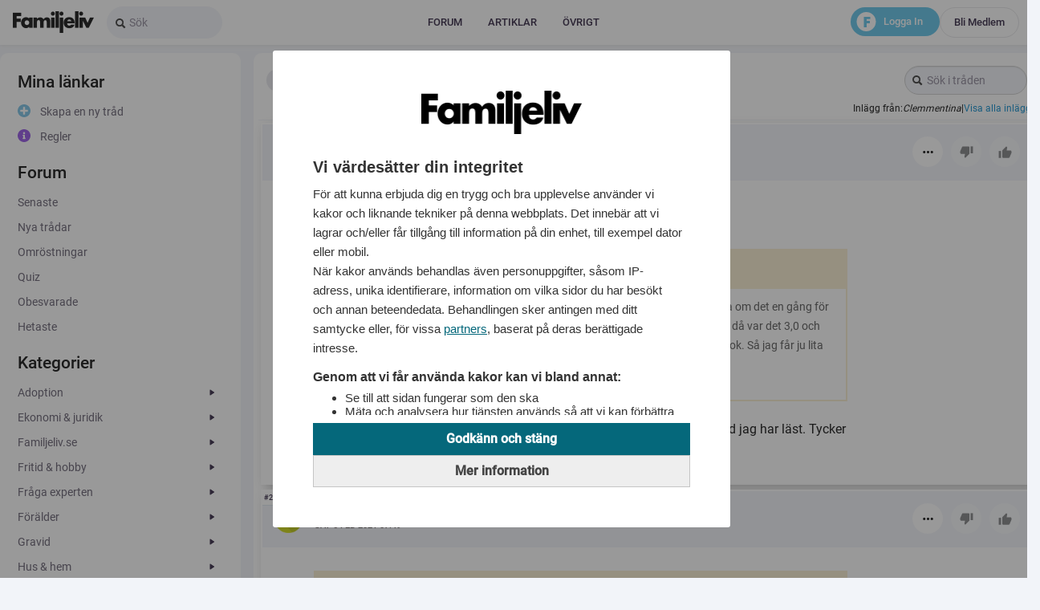

--- FILE ---
content_type: text/html; charset=UTF-8
request_url: https://www.familjeliv.se/forum/thread/80849913-vi-som-startar-ivf-behandling-2021/1/nick/82863874
body_size: 18603
content:
<!DOCTYPE html>
<html lang="sv">
    <head><script>(function(w,i,g){w[g]=w[g]||[];if(typeof w[g].push=='function')w[g].push(i)})
(window,'GTM-M9W73D','google_tags_first_party');</script><script>(function(w,d,s,l){w[l]=w[l]||[];(function(){w[l].push(arguments);})('set', 'developer_id.dYzg1YT', true);
		w[l].push({'gtm.start':new Date().getTime(),event:'gtm.js'});var f=d.getElementsByTagName(s)[0],
		j=d.createElement(s);j.async=true;j.src='/flmetrics/';
		f.parentNode.insertBefore(j,f);
		})(window,document,'script','dataLayer');</script>
        <meta http-equiv="X-UA-Compatible" content="IE=edge">
        <meta http-equiv="Content-Type" content="text/html; charset=utf-8">
        <meta http-equiv="content-language" content="sv">
        <meta name="viewport" content="width=device-width, initial-scale=1.0, minimum-scale=1.0, viewport-fit=cover, interactive-widget=resizes-content">
        <meta name="robots" content="max-image-preview:large">

        <link rel="dns-prefetch" href="//fundingchoicesmessages.google.com">
        <link rel="dns-prefetch" href="//www.google.se">
        <link rel="dns-prefetch" href="//www.google.com">
        <link rel="dns-prefetch" href="//fonts.gstatic.com">
        <link rel="dns-prefetch" href="//fonts.googleapis.com">
        <link rel="dns-prefetch" href="//www.googletagmanager.com">
        <link rel="dns-prefetch" href="//www.googletagservices.com">
        <link rel="dns-prefetch" href="//www.google-analytics.com">
        <link rel="dns-prefetch" href="//adservice.google.se">
        <link rel="dns-prefetch" href="//pagead2.googlesyndication.com">
        <link rel="dns-prefetch" href="//securepubads.g.doubleclick.net">
        <link rel="dns-prefetch" href="//s.ntv.io">
        <link rel="dns-prefetch" href="//image.familjeliv.se">

                <script src="https://storage.googleapis.com/lifeofsvea-statics/production/js/adsmanagement.js?bc" data-site_name="familjeliv" data-ad_type="losjs" data-container=".main_wide" data-page_selector=".forum-thread-view" data-use_page_parent="0" data-ad_selector=".ad:not(.promo)" data-item_selector="li.post"></script>
        
        <link rel="preload" href="https://fonts.gstatic.com/s/roboto/v29/KFOlCnqEu92Fr1MmEU9fBBc4.woff2" as="font" type="font/woff2" crossorigin="anonymous">
        <link rel="preload" href="https://fonts.gstatic.com/s/roboto/v29/KFOmCnqEu92Fr1Mu4mxK.woff2" as="font" type="font/woff2" crossorigin="anonymous"><title>Vi som startar ivf behandling 2021</title>
                                <link rel="canonical" href="https://www.familjeliv.se/forum/thread/80849913-vi-som-startar-ivf-behandling-2021/1"/>
        
        <meta name="description" content="Hall&amp;aring;j! N&amp;aring;n mer som ska p&amp;aring;b&amp;ouml;rja ivf behandling i b&amp;ouml;rjan 2021?  Jag och min sambo har f&amp;ouml;rs&amp;ouml;kt i 2,5 &amp;aring;r, ska p&amp;aring;.">
                                        
                    <meta name="robots" content="index,follow">
        
        
        <meta property="fb:app_id" content="151507213956">
        <meta property="og:site_name" content="FamiljeLiv.se">
        <meta name="borka-url" content="http://www.familjeliv.se/forum/thread/80849913-vi-som-startar-ivf-behandling-2021/1/nick/82863874">
                    <meta name="borka-environment" content="production">
                                    <meta name="borka-context" content="forum">
                                                                                                        <meta name="borka-categories" content="Svårt att få barn,Provrörsbefr. / IVF">
            <meta name="borka-keywords" content="Vi som startar ivf behandling 2021">
        
            
        <meta property="og:image" content="https://www.familjeliv.se/bundles/flmbase/images/ldjson-default-familjeliv.jpg">
    <meta property="og:image:width" content="1200">
    <meta property="og:image:height" content="630">
    <meta name="twitter:card" content="summary_large_image">
    <meta name="twitter:image" content="https://www.familjeliv.se/bundles/flmbase/images/ldjson-default-familjeliv.jpg">

                    <link type="image/png" rel="shortcut icon" href="/bundles/flmbase/icons/favicon-32x32.se_fl.png">
<link type="image/png" rel="icon" sizes="32x32" href="/bundles/flmbase/icons/favicon-32x32.se_fl.png">
<link type="image/png" rel="icon" sizes="96x96" href="/bundles/flmbase/icons/favicon-96x96.se_fl.png">
<link type="image/png" rel="apple-touch-icon" sizes="120x120" href="/bundles/flmbase/icons/favicon-120x120.se_fl.png">
<link type="image/png" rel="apple-touch-icon" sizes="180x180" href="/bundles/flmbase/icons/favicon-180x180.se_fl.png">        
                                    <link rel="stylesheet" href="/dist/css.css?v=17683722983" type="text/css">
                    
        <!--[if lt IE 9]>
<script src="//html5shiv.googlecode.com/svn/trunk/html5.js"></script>
<![endif]-->

            <!-- Google Tag Manager -->
                <!-- End Google Tag Manager -->
    
<script>
window.mfl = {};
window.mfl.adblock = true;
</script>
<script>
    window.mfl.lazywrite = false;
    window.mfl.varnish = false;
    window.mfl.version = "dbf732ec424261ff8583d8b6e9a29dd6";
window.mfl.touch = (/(iPad|iPhone|iPod)/g.test(navigator.userAgent) || /Android/g.test(navigator.userAgent));
window.mfl.domain = 'www.familjeliv.se';
window.mfl.contentTrackerName = 'contentTracker';
window.mfl.contentTrackerCounter = 0;
window.mfl.locale = 'se_fl';
window.mfl.loggedin = false;
window.mfl.experiments = {};
window.mfl.route = 'flm_forum_thread_view';
window.mfl.ajaxSupported = (false && !window.mfl.touch && window.history && window.history.pushState);
window.mfl.ajax = (window.mfl.ajaxSupported && false);
window.mfl.snaptrack = false;
window.mfl.tinymce_options = {"include_jquery":false,"document_base_url":"\/bundles\/flmtinymce\/vendor\/tiny_mce\/","remove_script_host":false,"theme":{"simple":{"mode":"textareas","theme":"advanced","theme_advanced_buttons1":"mylistbox,mysplitbutton,bold,italic,underline,separator,strikethrough,justifyleft,justifycenter,justifyright,justifyfull,bullist,numlist,undo,redo,link,unlink,emotions","theme_advanced_buttons2":"","theme_advanced_buttons3":"","theme_advanced_toolbar_location":"top","theme_advanced_toolbar_align":"left","theme_advanced_statusbar_location":"","plugins":"autoresize,emotions","relative_urls":false,"language":"en","document_base_url":"\/bundles\/flmtinymce\/vendor\/tiny_mce\/","remove_script_host":false,"forced_root_block":false,"force_br_newlines":true,"force_p_newlines":false,"gecko_spellcheck":true,"content_css":"\/bundles\/flmtinymce\/content.css","statusbar":false,"extended_valid_elements":"-div[id|class|style|title|dir<ltr?rtl|lang|xml::lang|onclick|ondblclick|onmousedown|onmouseup|onmouseover|onmousemove|onmouseout|onkeypress|onkeydown|onkeyup|data-id]"},"advanced":{"theme":"advanced","plugins":"pagebreak,style,layer,table,save,advhr,advimage,advlink,emotions,iespell,inlinepopups,insertdatetime,preview,media,searchreplace,print,contextmenu,paste,directionality,fullscreen,noneditable,visualchars,nonbreaking,xhtmlxtras,template,autoresize","theme_advanced_buttons1":"save,newdocument,|,bold,italic,underline,strikethrough,|,justifyleft,justifycenter,justifyright,justifyfull,styleselect,formatselect,fontselect,fontsizeselect","theme_advanced_buttons2":"cut,copy,paste,pastetext,pasteword,|,search,replace,|,bullist,numlist,|,outdent,indent,blockquote,|,undo,redo,|,link,unlink,anchor,image,cleanup,help,code,|,insertdate,inserttime,preview,|,forecolor,backcolor","theme_advanced_buttons3":"tablecontrols,|,hr,removeformat,visualaid,|,sub,sup,|,charmap,emotions,iespell,media,advhr,|,print,|,ltr,rtl,|,fullscreen","theme_advanced_buttons4":"insertlayer,moveforward,movebackward,absolute,|,styleprops,|,cite,abbr,acronym,del,ins,attribs,|,visualchars,nonbreaking,template,pagebreak","theme_advanced_toolbar_location":"top","theme_advanced_toolbar_align":"left","theme_advanced_statusbar_location":"","theme_advanced_resizing":true,"relative_urls":false,"language":"en","document_base_url":"\/bundles\/flmtinymce\/vendor\/tiny_mce\/","remove_script_host":false,"forced_root_block":false,"force_br_newlines":true,"force_p_newlines":false,"gecko_spellcheck":true,"content_css":"\/bundles\/flmtinymce\/content.css","statusbar":false,"extended_valid_elements":"-div[id|class|style|title|dir<ltr?rtl|lang|xml::lang|onclick|ondblclick|onmousedown|onmouseup|onmouseover|onmousemove|onmouseout|onkeypress|onkeydown|onkeyup|data-id]"}}};
window.mfl.debug = false;
window.mfl.puffImpressions = [];
</script>


<!-- Didomi -->
<script type="text/javascript">(function(){function i(e){if(!window.frames[e]){if(document.body&&document.body.firstChild){var t=document.body;var n=document.createElement("iframe");n.style.display="none";n.name=e;n.title=e;t.insertBefore(n,t.firstChild)}else{setTimeout(function(){i(e)},5)}}}function e(n,o,r,f,s){function e(e,t,n,i){if(typeof n!=="function"){return}if(!window[o]){window[o]=[]}var a=false;if(s){a=s(e,i,n)}if(!a){window[o].push({command:e,version:t,callback:n,parameter:i})}}e.stub=true;e.stubVersion=2;function t(i){if(!window[n]||window[n].stub!==true){return}if(!i.data){return}var a=typeof i.data==="string";var e;try{e=a?JSON.parse(i.data):i.data}catch(t){return}if(e[r]){var o=e[r];window[n](o.command,o.version,function(e,t){var n={};n[f]={returnValue:e,success:t,callId:o.callId};if(i.source){i.source.postMessage(a?JSON.stringify(n):n,"*")}},o.parameter)}}if(typeof window[n]!=="function"){window[n]=e;if(window.addEventListener){window.addEventListener("message",t,false)}else{window.attachEvent("onmessage",t)}}}e("__tcfapi","__tcfapiBuffer","__tcfapiCall","__tcfapiReturn");i("__tcfapiLocator")})();</script><script type="text/javascript">(function(){window.__gpp_addFrame=function(e){if(!window.frames[e]){if(document.body){var t=document.createElement("iframe");t.style.cssText="display:none";t.name=e;document.body.appendChild(t)}else{window.setTimeout(window.__gpp_addFrame,10,e)}}};window.__gpp_stub=function(){var e=arguments;__gpp.queue=__gpp.queue||[];__gpp.events=__gpp.events||[];if(!e.length||e.length==1&&e[0]=="queue"){return __gpp.queue}if(e.length==1&&e[0]=="events"){return __gpp.events}var t=e[0];var p=e.length>1?e[1]:null;var s=e.length>2?e[2]:null;if(t==="ping"){p({gppVersion:"1.1",cmpStatus:"stub",cmpDisplayStatus:"hidden",signalStatus:"not ready",supportedAPIs:["2:tcfeuv2","5:tcfcav1","6:uspv1","7:usnat","8:usca","9:usva","10:usco","11:usut","12:usct"],cmpId:"7",sectionList:[],applicableSections:[],gppString:"",parsedSections:{}},true)}else if(t==="addEventListener"){if(!("lastId"in __gpp)){__gpp.lastId=0}__gpp.lastId++;var n=__gpp.lastId;__gpp.events.push({id:n,callback:p,parameter:s});p({eventName:"listenerRegistered",listenerId:n,data:true,pingData:{gppVersion:"1.1",cmpStatus:"stub",cmpDisplayStatus:"hidden",signalStatus:"not ready",supportedAPIs:["2:tcfeuv2","5:tcfcav1","6:uspv1","7:usnat","8:usca","9:usva","10:usco","11:usut","12:usct"],cmpId:"7",sectionList:[],applicableSections:[],gppString:"",parsedSections:{}}},true)}else if(t==="removeEventListener"){var a=false;for(var i=0;i<__gpp.events.length;i++){if(__gpp.events[i].id==s){__gpp.events.splice(i,1);a=true;break}}p({eventName:"listenerRemoved",listenerId:s,data:a,pingData:{gppVersion:"1.1",cmpStatus:"stub",cmpDisplayStatus:"hidden",signalStatus:"not ready",supportedAPIs:["2:tcfeuv2","5:tcfcav1","6:uspv1","7:usnat","8:usca","9:usva","10:usco","11:usut","12:usct"],cmpId:"7",sectionList:[],applicableSections:[],gppString:"",parsedSections:{}}},true)}else if(t==="hasSection"){p(false,true)}else if(t==="getSection"||t==="getField"){p(null,true)}else{__gpp.queue.push([].slice.apply(e))}};window.__gpp_msghandler=function(s){var n=typeof s.data==="string";try{var e=n?JSON.parse(s.data):s.data}catch(t){var e=null}if(typeof e==="object"&&e!==null&&"__gppCall"in e){var a=e.__gppCall;window.__gpp(a.command,function(e,t){var p={__gppReturn:{returnValue:e,success:t,callId:a.callId}};s.source.postMessage(n?JSON.stringify(p):p,"*")},"parameter"in a?a.parameter:null,"version"in a?a.version:"1.1")}};if(!("__gpp"in window)||typeof window.__gpp!=="function"){window.__gpp=window.__gpp_stub;window.addEventListener("message",window.__gpp_msghandler,false);window.__gpp_addFrame("__gppLocator")}})();</script><script type="text/javascript">(function(){(function(e,i,o){var n=document.createElement("link");n.rel="preconnect";n.as="script";var t=document.createElement("link");t.rel="dns-prefetch";t.as="script";var r=document.createElement("script");r.id="spcloader";r.type="text/javascript";r["async"]=true;r.charset="utf-8";window.didomiConfig=window.didomiConfig||{};window.didomiConfig.sdkPath=window.didomiConfig.sdkPath||o||"https://sdk.privacy-center.org/";const d=window.didomiConfig.sdkPath;var a=d+e+"/loader.js?target_type=notice&target="+i;if(window.didomiConfig&&window.didomiConfig.user){var c=window.didomiConfig.user;var s=c.country;var f=c.region;if(s){a=a+"&country="+s;if(f){a=a+"&region="+f}}}n.href=d;t.href=d;r.src=a;var m=document.getElementsByTagName("script")[0];m.parentNode.insertBefore(n,m);m.parentNode.insertBefore(t,m);m.parentNode.insertBefore(r,m)})("a2aaf348-1e6c-492f-85c2-d015e04c0ee1","qhxVNMHc","https://www.familjeliv.se/consent/")})();</script>
<!-- End Didomi -->

  
  
<!--
  app.request.locale: se_fl
  app.environment: prod
  app.request.getHost(): www.familjeliv.se
  losjs_path: production
-->


<script>
    window.losjs || (window.losjs = { cmd: [] });
</script>

        <script src="https://statics.lifeofsvea.se/production/losjs/familjeliv.min.js" async data-cfasync="false"></script>
  
<!-- PushAlert -->
<script type="text/javascript">
  (function(d, t) {
    var g = d.createElement(t),
    s = d.getElementsByTagName(t)[0];
    g.src = "https://cdn.pushalert.co/integrate_263e7782fe024dccb6f7b7f5e0986ec2.js";
    s.parentNode.insertBefore(g, s);
  }(document, "script"));
</script>
<!-- End PushAlert -->




<!-- Google tag (gtag.js) -->
<script async src="https://www.googletagmanager.com/gtag/js?id=AW-16609619908"></script>
<script>
  window.dataLayer = window.dataLayer || [];
  function gtag(){dataLayer.push(arguments);}
  gtag('js', new Date());
  gtag('config', 'AW-16609619908');
</script>


<script type="application/ld+json">
[
  {
    "@context": "http://schema.org",
    "@type": "Organization",
    "name": "Familjeliv",
    "sameAs": [
      "https://www.facebook.com/familjelivsverige/",
      "https://www.instagram.com/familjelivse",
      "https://sv.wikipedia.org/wiki/Familjeliv"
    ],
    "logo": {
      "@type": "ImageObject",
      "url": "https://static.familjeliv.se/gfx/familjeliv/logo.png",
      "width": 404,
      "height": 108
    },
    "url": "https://www.familjeliv.se",
    "address": {
      "@type": "PostalAddress",
      "streetAddress": "Norrlandsgatan 18",
      "postalCode": "11143",
      "addressLocality": "Stockholm"
    }
  },
  {
    "@context":"http://schema.org",
    "@type":"WebSite",
    "name":"Familjeliv",
    "url":"https://www.familjeliv.se"
  }
]
</script>

<script>
    function getScript(url,success) {
  var head = document.getElementsByTagName("head")[0], done = false;
  var script = document.createElement("script");
  script.src = url;
  // Attach handlers for all browsers
  script.onload = script.onreadystatechange = function(){
    if (!done && (!this.readyState || this.readyState === "loaded" || this.readyState === "complete") ) {
      done = true;
      if (typeof success === 'function') success();
    }
  };
  head.appendChild(script);
}
;
</script>    </head>
    
    <body class="logged-out">
                    <script>
if (!window.mfl.touch) {
    document.documentElement.className += " no-touch";
}
</script>

            <!-- Google Tag Manager (noscript) -->
        <noscript><iframe src="https://www.googletagmanager.com/ns.html?id=GTM-M9W73D"
        height="0" width="0" style="display:none;visibility:hidden"></iframe></noscript>
        <!-- End Google Tag Manager (noscript) -->
                    
                                <div id="0842d282-c529-4b1e-ac58-79520f1087e1" data-losjs="borka-rm" class="a1106009188"></div>
<script>
    if((true && window.outerWidth < 740) || (!true && window.outerWidth >= 740) || true) {
        losjs.cmd.push(function () {
            losjs.widget({'id':'0842d282-c529-4b1e-ac58-79520f1087e1'});
        });
    } else {
        document.querySelector(".a1106009188").remove();
    }
</script>
                <div id="6a000a67-ac6d-4021-83fd-472164a7d7ec" data-losjs="borka-wp" class="a654834248"></div>
<script>
    if((true && window.outerWidth < 740) || (!true && window.outerWidth >= 740) || true) {
        losjs.cmd.push(function () {
            losjs.widget({'id':'6a000a67-ac6d-4021-83fd-472164a7d7ec'});
        });
    } else {
        document.querySelector(".a654834248").remove();
    }
</script>
    
    
    
        <div class="bart ">
                            
    <div class="top_header_container">
    <div class="bart_content bart_loggedout">
        <div class="left">
            <a href="/" class="logo">
                            </a>
            <div class="search">
                <form action="/search/" class="form-search">
                    <div class="input-append">
                        <input class="input-large search-query" type="text" value="" name="q" placeholder="Sök" onfocus="$(this).addClass('focus'); this.placeholder=''">
                        <button class="btn" type="submit"><i class="icon-search"></i></button>
                    </div>
                </form>
            </div>

                            <div class="header_container">
                    <div class="header">
                                                    <div class="topmenu_container_div">
    <div class="topmenu">
                        <ul>
                <li class="green sub first level1">        <span class="level1"><a href="/forum" class="level1">Forum</a></span>            <ul class="level1">
                <li class="hidden-header first level2">        <span class="level2"><a href="/forum" class="level2">Forum</a></span>            <ul class="level2">
                <li class="first level3">        <span class="level3"><a href="/forum" class="level3">Senast&shy;e inlägg&shy;en</a></span>        
    </li>

        <li class="level3">        <span class="level3"><a href="/forum/thread/create" class="level3">Skapa en ny tråd</a></span>        
    </li>

        <li class="last level3">        <span class="level3"><a href="/forum/group" class="level3">Gruppe&shy;r</a></span>        
    </li>


    </ul>

    </li>

        <li class="level2">        <span class="level2"><a href="/forum" class="level2">Katego&shy;rier</a></span>            <ul class="level2">
                <li class="level2-header first level3">        <span class="level2-header level3"><a href="/forum/13" class="level3">Adopti&shy;on</a></span>        
    </li>

        <li class="level2-header level3">        <span class="level2-header level3"><a href="/forum/19" class="level3">Ekonom&shy;i &amp; juridi&shy;k</a></span>        
    </li>

        <li class="level2-header level3">        <span class="level2-header level3"><a href="/forum/20" class="level3">Familj&shy;eliv.s&shy;e</a></span>        
    </li>

        <li class="level2-header level3">        <span class="level2-header level3"><a href="/forum/21" class="level3">Fritid &amp; hobby</a></span>        
    </li>

        <li class="level2-header last level3">        <span class="level2-header level3"><a href="/forum/15" class="level3">Fråga expert&shy;en</a></span>        
    </li>


    </ul>

    </li>

        <li class="invisible-header level2">        <span class="level2"><a href="/forum" class="level2">5</a></span>            <ul class="level2">
                <li class="level2-header first level3">        <span class="level2-header level3"><a href="/forum/3" class="level3">Föräld&shy;er</a></span>        
    </li>

        <li class="level2-header level3">        <span class="level2-header level3"><a href="/forum/2" class="level3">Gravid</a></span>        
    </li>

        <li class="level2-header level3">        <span class="level2-header level3"><a href="/forum/22" class="level3">Hus &amp; hem</a></span>        
    </li>

        <li class="level2-header level3">        <span class="level2-header level3"><a href="/forum/23" class="level3">Husdju&shy;r</a></span>        
    </li>

        <li class="level2-header last level3">        <span class="level2-header level3"><a href="/forum/24" class="level3">Kropp &amp; själ</a></span>        
    </li>


    </ul>

    </li>

        <li class="invisible-header level2">        <span class="level2"><a href="/forum" class="level2">10</a></span>            <ul class="level2">
                <li class="level2-header first level3">        <span class="level2-header level3"><a href="/forum/4" class="level3">Känsli&shy;ga rummet</a></span>        
    </li>

        <li class="level2-header level3">        <span class="level2-header level3"><a href="/forum/25" class="level3">Nöje</a></span>        
    </li>

        <li class="level2-header level3">        <span class="level2-header level3"><a href="/forum/6" class="level3">Pappag&shy;rupp</a></span>        
    </li>

        <li class="level2-header level3">        <span class="level2-header level3"><a href="/forum/1" class="level3">Planer&shy;ar barn</a></span>        
    </li>

        <li class="level2-header last level3">        <span class="level2-header level3"><a href="/forum/26" class="level3">Samhäl&shy;le</a></span>        
    </li>


    </ul>

    </li>

        <li class="invisible-header last level2">        <span class="level2"><a href="/forum" class="level2">15</a></span>            <ul class="level2">
                <li class="level2-header first level3">        <span class="level2-header level3"><a href="/forum/27" class="level3">Sandlå&shy;dan</a></span>        
    </li>

        <li class="level2-header level3">        <span class="level2-header level3"><a href="/forum/9" class="level3">Sex &amp; samlev&shy;nad</a></span>        
    </li>

        <li class="level2-header level3">        <span class="level2-header level3"><a href="/forum/7" class="level3">Svårt att få barn</a></span>        
    </li>

        <li class="level2-header last level3">        <span class="level2-header level3"><a href="/forum/10" class="level3">änglar&shy;um</a></span>        
    </li>


    </ul>

    </li>


    </ul>

    </li>

        <li class="green sub sub_narrow level1">        <span class="level1"><a href="#" class="level1">Artikl&shy;ar</a></span>            <ul class="level1">
                <li class="hidden-header first last level2">        <span class="level2"><a href="#" class="level2">Artikl&shy;ar</a></span>            <ul class="level2">
                <li class="first level3">        <span class="level3"><a href="https://familjeliv.se/gravid/" class="level3">Gravid</a></span>        
    </li>

        <li class="level3">        <span class="level3"><a href="https://familjeliv.se/familj/" class="level3">Familj</a></span>        
    </li>

        <li class="level3">        <span class="level3"><a href="https://familjeliv.se/kungligt/" class="level3">Kungli&shy;gt</a></span>        
    </li>

        <li class="level3">        <span class="level3"><a href="https://familjeliv.se/relationer/" class="level3">Relati&shy;oner</a></span>        
    </li>

        <li class="level3">        <span class="level3"><a href="https://familjeliv.se/allmant/" class="level3">Allmän&shy;t</a></span>        
    </li>

        <li class="level3">        <span class="level3"><a href="https://familjeliv.se/nyheter/" class="level3">Nyhete&shy;r</a></span>        
    </li>

        <li class="level3">        <span class="level3"><a href="https://familjeliv.se/etikett/planerar" class="level3">Planer&shy;ar</a></span>        
    </li>

        <li class="last level3">        <span class="level3"><a href="https://familjeliv.se/foralder/" class="level3">Föräld&shy;er</a></span>        
    </li>


    </ul>

    </li>


    </ul>

    </li>

        <li class="green sub sub_narrow last level1">        <span class="level1"><a href="#" class="level1">Övrigt</a></span>            <ul class="level1">
                <li class="hidden-header first last level2">        <span class="level2"><a href="#" class="level2">Övrigt</a></span>            <ul class="level2">
                <li class="first level3">        <span class="level3"><a href="https://familjeliv.ocast.com/sv/" target="_blank" class="level3">Annons&shy;era</a></span>        
    </li>

        <li class="level3">        <span class="level3"><a href="https://www.familjeliv.se/allmant/1326929-kontakta-oss" class="level3">Kontak&shy;t</a></span>        
    </li>

        <li class="level3">        <span class="level3"><a href="https://www.familjeliv.se/sakerhet-och-regler" class="level3">Säkerh&shy;et &amp; regler</a></span>        
    </li>

        <li class="last level3">        <span class="level3"><a href="https://lifeofsvea.se/cookie-policy/" target="_blank" class="level3">Cookie&shy;s</a></span>        
    </li>


    </ul>

    </li>


    </ul>

    </li>


    </ul>

            </div>
</div>
<div class="topmenu_container_placeholder"></div>
                                            </div>
                </div>
            
            <div class="bart-menu-buttons">
                <div class="login">
                    <a class="btn-login" href="/login">Logga in</a>
                    <a class="btn-signup" href="/register">Bli medlem</a>
                </div>
                <div class="f-logo">
                    <svg width="25" height="24" viewBox="0 0 25 24" fill="none" xmlns="http://www.w3.org/2000/svg">
                        <ellipse cx="12.4944" cy="12" rx="11.9681" ry="12" fill="white"/>
                        <path d="M17.4812 8.86207H13.1224V11.0345H17.0933V13.8966H13.1224V19H9.50244V6H17.4812V8.86207Z" fill="#54C0E8"/>
                    </svg>
                </div>
            </div>
        </div>
    </div>
</div>
<div class="flm_header flm_header-mobile ui-header ui-bar-d ui-header-fixed slidedown" data-position="fixed" data-role="header" data-tap-toggle="false">
    <a style="display: none"></a>
    <a style="display: none"></a>


            <div class="pull-right btn-group" data-role="none">
                                <a data-role="none" id="mobile-header-menu-button" class="btn-hamburger pull-right dropdown-toggle" data-toggle="dropdown" href="#">
                    <svg width="25" height="12" viewBox="0 0 14 12" fill="none" xmlns="http://www.w3.org/2000/svg">
                        <rect width="20" height="2" rx="1" transform="matrix(-1 0 0 1 20 0)" fill="#241636"/>
                        <rect width="20" height="2" rx="1" transform="matrix(-1 0 0 1 20 5)" fill="#241636"/>
                        <rect width="20" height="2" rx="1" transform="matrix(-1 0 0 1 20 10)" fill="#241636"/>
                    </svg>
                </a>
        </div>
                <div class="btn-signup pull-right">
            <a data-role="none" class="pull-right text-mini" href="/register">Bli medlem</a>
        </div>
        <div class="btn-login pull-right">
            <a data-role="none" class="pull-right text-mini" href="/login">Logga in</a>
            <div class="f-logo">
                <svg width="25" height="24" viewBox="0 0 25 24" fill="none" xmlns="http://www.w3.org/2000/svg">
                    <ellipse cx="12.4944" cy="12" rx="11.9681" ry="12" fill="white"/>
                    <path d="M17.4812 8.86207H13.1224V11.0345H17.0933V13.8966H13.1224V19H9.50244V6H17.4812V8.86207Z" fill="#54C0E8"/>
                </svg>
            </div>
        </div>

        <a data-role="none" class="flm_header_logo_mobile loggedout" href="/"></a>
    <div class="clearer"></div>
</div>                    </div>
        <div class="bart_spacer">

        </div>
    
    

    <div class="wrapper_1 ">
        
        <div class="wrapper_2">
                            
                                        <div class="clearer"></div>
            

            <div class="wrapper_3">
                                    <div class="main_wrapper colossuswide">
                                                
                        
        <div class="main_container">
                    <div class="main_left">
                    <div class="menu">
                        
        <ul>
                <li class="menu_close first level1">        <span class="level1">+</span>        
    </li>

        <li class="menu-top has_children level-one level1">        <span class="level1">Artiklar</span>        
    </li>

        <li class="menu-top level-two level1">        <span class="level1"><a href="https://familjeliv.se/gravid/" class="level1">Gravid</a></span>        
    </li>

        <li class="menu-top level-two level1">        <span class="level1"><a href="https://familjeliv.se/familj/" class="level1">Familj</a></span>        
    </li>

        <li class="menu-top level-two level1">        <span class="level1"><a href="https://familjeliv.se/kungligt/" class="level1">Kungli&shy;gt</a></span>        
    </li>

        <li class="menu-top level-two level1">        <span class="level1"><a href="https://familjeliv.se/relationer/" class="level1">Relati&shy;oner</a></span>        
    </li>

        <li class="menu-top level-two level1">        <span class="level1"><a href="https://familjeliv.se/allmant/" class="level1">Allmän&shy;t</a></span>        
    </li>

        <li class="menu-top level-two level1">        <span class="level1"><a href="https://familjeliv.se/nyheter/" class="level1">Nyhete&shy;r</a></span>        
    </li>

        <li class="menu-top level-two level1">        <span class="level1"><a href="https://familjeliv.se/etikett/planerar" class="level1">Planer&shy;ar</a></span>        
    </li>

        <li class="menu-top level-two level1">        <span class="level1"><a href="https://familjeliv.se/foralder/" class="level1">Föräld&shy;er</a></span>        
    </li>

        <li class="level-one level1">        <span class="level1">Mina länkar</span>        
    </li>

        <li class="menu-create-thread level-two level1">        <span class="level1"><a href="/forum/thread/create" rel="nofollow" class="level1">Skapa en ny tråd</a></span>        
    </li>

        <li class="menu-rules level-two level1">        <span class="level1"><a href="https://www.familjeliv.se/sakerhet-och-regler" class="level1">Regler</a></span>        
    </li>

        <li class="level-one level1">        <span class="level1"><a href="/forum" class="level1">Forum</a></span>        
    </li>

        <li class="level-two level1">        <span class="level1"><a href="/forum" class="level1">Senast&shy;e</a></span>        
    </li>

        <li class="level-two level1">        <span class="level1"><a href="/forum/new" class="level1">Nya trådar</a></span>        
    </li>

        <li class="level-two level1">        <span class="level1"><a href="/forum/poll" class="level1">Omröst&shy;ningar</a></span>        
    </li>

        <li class="level-two level1">        <span class="level1"><a href="/forum/quiz" class="level1">Quiz</a></span>        
    </li>

        <li class="level-two level1">        <span class="level1"><a href="/forum/unanswered" class="level1">Obesva&shy;rade</a></span>        
    </li>

        <li class="level-two level1">        <span class="level1"><a href="/forum/hot" class="level1">Hetast&shy;e</a></span>        
    </li>

        <li class="level-one level1">        <span class="level1">Kategorier</span>        
    </li>

        <li class="has_children level-two level1">        <span class="level2-header level1"><a href="/forum/13" class="forum-item-13 level1">Adopti&shy;on</a></span>        
    </li>

        <li class="level-three level1">        <span class="level1"><a href="/forum/13/248" class="level1">Adopte&shy;rad/vu&shy;xen</a></span>        
    </li>

        <li class="level-three level1">        <span class="level1"><a href="/forum/13/392" class="level1">Hjälp/&shy;Råd</a></span>        
    </li>

        <li class="has_children level-two level1">        <span class="level2-header level1"><a href="/forum/19" class="forum-item-19 level1">Ekonom&shy;i &amp; juridi&shy;k</a></span>        
    </li>

        <li class="level-three level1">        <span class="level1"><a href="/forum/19/89" class="level1">Ekonom&shy;i</a></span>        
    </li>

        <li class="level-three level1">        <span class="level1"><a href="/forum/19/295" class="level1">Juridi&shy;k</a></span>        
    </li>

        <li class="level-three level1">        <span class="level1"><a href="/forum/19/88" class="level1">Konsum&shy;ent/In&shy;handla</a></span>        
    </li>

        <li class="level-three level1">        <span class="level1"><a href="/forum/19/427" class="level1">Övrigt</a></span>        
    </li>

        <li class="has_children level-two level1">        <span class="level2-header level1"><a href="/forum/20" class="forum-item-20 level1">Familj&shy;eliv.s&shy;e</a></span>        
    </li>

        <li class="level-three level1">        <span class="level1"><a href="/forum/20/334" class="level1">Efterl&shy;ysning - media</a></span>        
    </li>

        <li class="level-three level1">        <span class="level1"><a href="/forum/20/163" class="level1">Familj&shy;eliv - sajten</a></span>        
    </li>

        <li class="level-three level1">        <span class="level1"><a href="/forum/20/298" class="level1">Ny på Familj&shy;eliv</a></span>        
    </li>

        <li class="level-three level1">        <span class="level1"><a href="/forum/20/172" class="level1">Övrigt</a></span>        
    </li>

        <li class="has_children level-two level1">        <span class="level2-header level1"><a href="/forum/21" class="forum-item-21 level1">Fritid &amp; hobby</a></span>        
    </li>

        <li class="level-three level1">        <span class="level1"><a href="/forum/21/84" class="level1">Dator &amp; Teknik</a></span>        
    </li>

        <li class="level-three level1">        <span class="level1"><a href="/forum/21/83" class="level1">Sport &amp; Fritid</a></span>        
    </li>

        <li class="level-three level1">        <span class="level1"><a href="/forum/21/428" class="level1">Övrigt</a></span>        
    </li>

        <li class="has_children level-two level1">        <span class="level2-header level1"><a href="/forum/15" class="forum-item-15 level1">Fråga expert&shy;en</a></span>        
    </li>

        <li class="level-three level1">        <span class="level1"><a href="/forum/15/317" class="level1">Barnmo&shy;rskan</a></span>        
    </li>

        <li class="level-three level1">        <span class="level1"><a href="/forum/15/493" class="level1">Öron-n&shy;äsa-ha&shy;ls- läkare&shy;n</a></span>        
    </li>

        <li class="level-three level1">        <span class="level1"><a href="/forum/15/319" class="level1">Inakti&shy;va</a></span>        
    </li>

        <li class="has_children level-two level1">        <span class="level2-header level1"><a href="/forum/3" class="forum-item-3 level1">Föräld&shy;er</a></span>        
    </li>

        <li class="level-three level1">        <span class="level1"><a href="/forum/3/365" class="level1">40+</a></span>        
    </li>

        <li class="level-three level1">        <span class="level1"><a href="/forum/3/38" class="level1">Amning</a></span>        
    </li>

        <li class="level-three level1">        <span class="level1"><a href="/forum/3/20" class="level1">Barn 0-12må&shy;n</a></span>        
    </li>

        <li class="level-three level1">        <span class="level1"><a href="/forum/3/168" class="level1">Barn 1-2 år</a></span>        
    </li>

        <li class="level-three level1">        <span class="level1"><a href="/forum/3/169" class="level1">Barn 3-5 år</a></span>        
    </li>

        <li class="level-three level1">        <span class="level1"><a href="/forum/3/170" class="level1">Barn 6-12 år</a></span>        
    </li>

        <li class="level-three level1">        <span class="level1"><a href="/forum/3/60" class="level1">Barn/f&shy;unktio&shy;nshind&shy;er</a></span>        
    </li>

        <li class="level-three level1">        <span class="level1"><a href="/forum/3/402" class="level1">Barnbö&shy;cker</a></span>        
    </li>

        <li class="level-three level1">        <span class="level1"><a href="/forum/3/26" class="level1">Barnom&shy;sorg</a></span>        
    </li>

        <li class="level-three level1">        <span class="level1"><a href="/forum/3/141" class="level1">Barnva&shy;gnar</a></span>        
    </li>

        <li class="level-three level1">        <span class="level1"><a href="/forum/3/101" class="level1">Bilbar&shy;nstol/&shy;Säkerh&shy;et</a></span>        
    </li>

        <li class="level-three level1">        <span class="level1"><a href="/forum/3/332" class="level1">Blöjor&shy;/Pottr&shy;äning</a></span>        
    </li>

        <li class="level-three level1">        <span class="level1"><a href="/forum/3/21" class="level1">Dop &amp; Namn</a></span>        
    </li>

        <li class="level-three level1">        <span class="level1"><a href="/forum/3/149" class="level1">Efter förlos&shy;sninge&shy;n</a></span>        
    </li>

        <li class="level-three level1">        <span class="level1"><a href="/forum/3/31" class="level1">Ensam föräld&shy;er</a></span>        
    </li>

        <li class="level-three level1">        <span class="level1"><a href="/forum/3/341" class="level1">Far/mo&shy;rföräl&shy;der</a></span>        
    </li>

        <li class="level-three level1">        <span class="level1"><a href="/forum/3/187" class="level1">Flaskm&shy;atning</a></span>        
    </li>

        <li class="level-three level1">        <span class="level1"><a href="/forum/3/350" class="level1">Foster&shy;föräld&shy;er/bar&shy;n</a></span>        
    </li>

        <li class="level-three level1">        <span class="level1"><a href="/forum/3/363" class="level1">Funkti&shy;onsned&shy;sättni&shy;ng</a></span>        
    </li>

        <li class="level-three level1">        <span class="level1"><a href="/forum/3/291" class="level1">Föräld&shy;er</a></span>        
    </li>

        <li class="level-three level1">        <span class="level1"><a href="/forum/3/173" class="level1">Hemmaf&shy;örälde&shy;r</a></span>        
    </li>

        <li class="level-three level1">        <span class="level1"><a href="/forum/3/96" class="level1">Inhand&shy;la</a></span>        
    </li>

        <li class="level-three level1">        <span class="level1"><a href="/forum/3/39" class="level1">Kost/M&shy;atvano&shy;r</a></span>        
    </li>

        <li class="level-three level1">        <span class="level1"><a href="/forum/3/282" class="level1">Mobbni&shy;ng</a></span>        
    </li>

        <li class="level-three level1">        <span class="level1"><a href="/forum/3/123" class="level1">Namn</a></span>        
    </li>

        <li class="level-three level1">        <span class="level1"><a href="/forum/3/340" class="level1">Pedago&shy;gik</a></span>        
    </li>

        <li class="level-three level1">        <span class="level1"><a href="/forum/3/142" class="level1">Premat&shy;urbarn</a></span>        
    </li>

        <li class="level-three level1">        <span class="level1"><a href="/forum/3/42" class="level1">Relati&shy;on/sam&shy;liv</a></span>        
    </li>

        <li class="level-three level1">        <span class="level1"><a href="/forum/3/105" class="level1">Resa med barn</a></span>        
    </li>

        <li class="level-three level1">        <span class="level1"><a href="/forum/3/281" class="level1">Skola</a></span>        
    </li>

        <li class="level-three level1">        <span class="level1"><a href="/forum/3/59" class="level1">Styv/B&shy;onusfö&shy;rälder</a></span>        
    </li>

        <li class="level-three level1">        <span class="level1"><a href="/forum/3/23" class="level1">Sömn/D&shy;ygnsry&shy;tm</a></span>        
    </li>

        <li class="level-three level1">        <span class="level1"><a href="/forum/3/102" class="level1">Tonåri&shy;ng</a></span>        
    </li>

        <li class="level-three level1">        <span class="level1"><a href="/forum/3/43" class="level1">Ung föräld&shy;er</a></span>        
    </li>

        <li class="level-three level1">        <span class="level1"><a href="/forum/3/171" class="level1">Ungdom&shy;ar</a></span>        
    </li>

        <li class="level-three level1">        <span class="level1"><a href="/forum/3/25" class="level1">Uppfos&shy;tran</a></span>        
    </li>

        <li class="level-three level1">        <span class="level1"><a href="/forum/3/45" class="level1">Utland&shy;sföräl&shy;der</a></span>        
    </li>

        <li class="level-three level1">        <span class="level1"><a href="/forum/3/457" class="level1">Varann&shy;an-vec&shy;kas föräld&shy;er</a></span>        
    </li>

        <li class="level-three level1">        <span class="level1"><a href="/forum/3/22" class="level1">Åkomma&shy;/sjukd&shy;om</a></span>        
    </li>

        <li class="level-three level1">        <span class="level1"><a href="/forum/3/28" class="level1">Övrigt</a></span>        
    </li>

        <li class="level-three level1">        <span class="level1"><a href="/forum/3/455" class="level1">Lekar och aktivi&shy;teter</a></span>        
    </li>

        <li class="has_children level-two level1">        <span class="level2-header level1"><a href="/forum/2" class="forum-item-2 level1">Gravid</a></span>        
    </li>

        <li class="level-three level1">        <span class="level1"><a href="/forum/2/114" class="level1">Andra trimes&shy;tern</a></span>        
    </li>

        <li class="level-three level1">        <span class="level1"><a href="/forum/2/110" class="level1">Arbets&shy;livet</a></span>        
    </li>

        <li class="level-three level1">        <span class="level1"><a href="/forum/2/37" class="level1">Foster&shy;diagno&shy;stik</a></span>        
    </li>

        <li class="level-three level1">        <span class="level1"><a href="/forum/2/254" class="level1">Förlos&shy;snings&shy;rädsla</a></span>        
    </li>

        <li class="level-three level1">        <span class="level1"><a href="/forum/2/293" class="level1">Första barnet</a></span>        
    </li>

        <li class="level-three level1">        <span class="level1"><a href="/forum/2/113" class="level1">Första trimes&shy;tern</a></span>        
    </li>

        <li class="level-three level1">        <span class="level1"><a href="/forum/2/143" class="level1">Grav. kompli&shy;kation&shy;er</a></span>        
    </li>

        <li class="level-three level1">        <span class="level1"><a href="/forum/2/286" class="level1">Oro för missfa&shy;ll</a></span>        
    </li>

        <li class="level-three level1">        <span class="level1"><a href="/forum/2/115" class="level1">Tredje trimes&shy;tern</a></span>        
    </li>

        <li class="level-three level1">        <span class="level1"><a href="/forum/2/297" class="level1">Ultral&shy;jud</a></span>        
    </li>

        <li class="level-three level1">        <span class="level1"><a href="/forum/2/14" class="level1">Övrigt</a></span>        
    </li>

        <li class="has_children level-two level1">        <span class="level2-header level1"><a href="/forum/22" class="forum-item-22 level1">Hus &amp; hem</a></span>        
    </li>

        <li class="level-three level1">        <span class="level1"><a href="/forum/22/72" class="level1">Matlag&shy;ning</a></span>        
    </li>

        <li class="level-three level1">        <span class="level1"><a href="/forum/22/426" class="level1">Övrigt</a></span>        
    </li>

        <li class="has_children level-two level1">        <span class="level2-header level1"><a href="/forum/23" class="forum-item-23 level1">Husdju&shy;r</a></span>        
    </li>

        <li class="level-three level1">        <span class="level1"><a href="/forum/23/82" class="level1">Hundar</a></span>        
    </li>

        <li class="level-three level1">        <span class="level1"><a href="/forum/23/411" class="level1">Katter</a></span>        
    </li>

        <li class="level-three level1">        <span class="level1"><a href="/forum/23/424" class="level1">Övrigt</a></span>        
    </li>

        <li class="has_children level-two level1">        <span class="level2-header level1"><a href="/forum/24" class="forum-item-24 level1">Kropp &amp; själ</a></span>        
    </li>

        <li class="level-three level1">        <span class="level1"><a href="/forum/24/64" class="level1">Kosthå&shy;llning</a></span>        
    </li>

        <li class="level-three level1">        <span class="level1"><a href="/forum/24/404" class="level1">Mode</a></span>        
    </li>

        <li class="level-three level1">        <span class="level1"><a href="/forum/24/255" class="level1">Psykol&shy;ogi</a></span>        
    </li>

        <li class="level-three level1">        <span class="level1"><a href="/forum/24/69" class="level1">Relati&shy;oner</a></span>        
    </li>

        <li class="level-three level1">        <span class="level1"><a href="/forum/24/73" class="level1">Skönhe&shy;t</a></span>        
    </li>

        <li class="level-three level1">        <span class="level1"><a href="/forum/24/429" class="level1">Övrigt</a></span>        
    </li>

        <li class="level-three level1">        <span class="level1"><a href="/forum/24/275" class="level1">Hälsa</a></span>        
    </li>

        <li class="has_children level-two level1">        <span class="level2-header level1"><a href="/forum/4" class="forum-item-4 level1">Känsli&shy;ga rummet</a></span>        
    </li>

        <li class="level-three level1">        <span class="level1"><a href="/forum/4/49" class="level1">Abort</a></span>        
    </li>

        <li class="level-three level1">        <span class="level1"><a href="/forum/4/188" class="level1">Ekonom&shy;i</a></span>        
    </li>

        <li class="level-three level1">        <span class="level1"><a href="/forum/4/379" class="level1">Familj&shy;ehem</a></span>        
    </li>

        <li class="level-three level1">        <span class="level1"><a href="/forum/4/377" class="level1">Familj&shy;ejurid&shy;ik-Vår&shy;dnadst&shy;vist</a></span>        
    </li>

        <li class="level-three level1">        <span class="level1"><a href="/forum/4/117" class="level1">Familj&shy;erätt</a></span>        
    </li>

        <li class="level-three level1">        <span class="level1"><a href="/forum/4/288" class="level1">Föräld&shy;raskap</a></span>        
    </li>

        <li class="level-three level1">        <span class="level1"><a href="/forum/4/252" class="level1">Gravid&shy;itet</a></span>        
    </li>

        <li class="level-three level1">        <span class="level1"><a href="/forum/4/46" class="level1">Kropps&shy;ligt</a></span>        
    </li>

        <li class="level-three level1">        <span class="level1"><a href="/forum/4/120" class="level1">Missbr&shy;uk</a></span>        
    </li>

        <li class="level-three level1">        <span class="level1"><a href="/forum/4/47" class="level1">Missfa&shy;ll</a></span>        
    </li>

        <li class="level-three level1">        <span class="level1"><a href="/forum/4/121" class="level1">Myndig&shy;hetsko&shy;ntakt</a></span>        
    </li>

        <li class="level-three level1">        <span class="level1"><a href="/forum/4/50" class="level1">Psykis&shy;k ohälsa</a></span>        
    </li>

        <li class="level-three level1">        <span class="level1"><a href="/forum/4/51" class="level1">Relati&shy;onspro&shy;blem</a></span>        
    </li>

        <li class="level-three level1">        <span class="level1"><a href="/forum/4/378" class="level1">Skilsm&shy;ässa/S&shy;eparat&shy;ion</a></span>        
    </li>

        <li class="level-three level1">        <span class="level1"><a href="/forum/4/304" class="level1">Sorg</a></span>        
    </li>

        <li class="level-three level1">        <span class="level1"><a href="/forum/4/118" class="level1">Styvfö&shy;rälder</a></span>        
    </li>

        <li class="level-three level1">        <span class="level1"><a href="/forum/4/324" class="level1">Svårt att få barn</a></span>        
    </li>

        <li class="level-three level1">        <span class="level1"><a href="/forum/4/362" class="level1">Övrigt</a></span>        
    </li>

        <li class="has_children level-two level1">        <span class="level2-header level1"><a href="/forum/11" class="forum-item-11 level1">Medlem&shy;stråda&shy;r</a></span>        
    </li>

        <li class="level-three level1">        <span class="level1"><a href="/forum/11/216" class="level1">Övrigt</a></span>        
    </li>

        <li class="has_children level-two level1">        <span class="level2-header level1"><a href="/forum/25" class="forum-item-25 level1">Nöje</a></span>        
    </li>

        <li class="level-three level1">        <span class="level1"><a href="/forum/25/67" class="level1">Nöje</a></span>        
    </li>

        <li class="level-three level1">        <span class="level1"><a href="/forum/25/430" class="level1">Övrigt</a></span>        
    </li>

        <li class="has_children level-two level1">        <span class="level2-header level1"><a href="/forum/6" class="forum-item-6 level1">Pappag&shy;rupp</a></span>        
    </li>

        <li class="level-three level1">        <span class="level1"><a href="/forum/6/85" class="level1">Övrigt</a></span>        
    </li>

        <li class="has_children level-two level1">        <span class="level2-header level1"><a href="/forum/1" class="forum-item-1 level1">Planer&shy;ar barn</a></span>        
    </li>

        <li class="level-three level1">        <span class="level1"><a href="/forum/1/366" class="level1">40+</a></span>        
    </li>

        <li class="level-three level1">        <span class="level1"><a href="/forum/1/336" class="level1">Barnlä&shy;ngtan</a></span>        
    </li>

        <li class="level-three level1">        <span class="level1"><a href="/forum/1/372" class="level1">Ensams&shy;tående&shy;/Singe&shy;l</a></span>        
    </li>

        <li class="level-three level1">        <span class="level1"><a href="/forum/1/3" class="level1">Fertil&shy;itet &amp; Kropp</a></span>        
    </li>

        <li class="level-three level1">        <span class="level1"><a href="/forum/1/35" class="level1">Gravid&shy;itetss&shy;ymtom</a></span>        
    </li>

        <li class="level-three level1">        <span class="level1"><a href="/forum/1/62" class="level1">Oro för missfa&shy;ll</a></span>        
    </li>

        <li class="level-three level1">        <span class="level1"><a href="/forum/1/145" class="level1">Regnbå&shy;gsfami&shy;lj</a></span>        
    </li>

        <li class="level-three level1">        <span class="level1"><a href="/forum/1/103" class="level1">Utredn&shy;ing</a></span>        
    </li>

        <li class="level-three level1">        <span class="level1"><a href="/forum/1/5" class="level1">Övrigt</a></span>        
    </li>

        <li class="has_children level-two level1">        <span class="level2-header level1"><a href="/forum/26" class="forum-item-26 level1">Samhäl&shy;le</a></span>        
    </li>

        <li class="level-three level1">        <span class="level1"><a href="/forum/26/434" class="level1">Anonym&shy;a diskus&shy;sioner</a></span>        
    </li>

        <li class="level-three level1">        <span class="level1"><a href="/forum/26/74" class="level1">Etik</a></span>        
    </li>

        <li class="level-three level1">        <span class="level1"><a href="/forum/26/65" class="level1">Politi&shy;k</a></span>        
    </li>

        <li class="level-three level1">        <span class="level1"><a href="/forum/26/175" class="level1">Samhäl&shy;le</a></span>        
    </li>

        <li class="level-three level1">        <span class="level1"><a href="/forum/26/431" class="level1">Övrigt</a></span>        
    </li>

        <li class="has_children level-two level1">        <span class="level2-header level1"><a href="/forum/27" class="forum-item-27 level1">Sandlå&shy;dan</a></span>        
    </li>

        <li class="level-three level1">        <span class="level1"><a href="/forum/27/260" class="level1">Övrigt</a></span>        
    </li>

        <li class="has_children level-two level1">        <span class="level2-header level1"><a href="/forum/9" class="forum-item-9 level1">Sex &amp; samlev&shy;nad</a></span>        
    </li>

        <li class="level-three level1">        <span class="level1"><a href="/forum/9/280" class="level1">Homo/b&shy;i/tran&shy;s</a></span>        
    </li>

        <li class="level-three level1">        <span class="level1"><a href="/forum/9/198" class="level1">Minska&shy;d lust</a></span>        
    </li>

        <li class="level-three level1">        <span class="level1"><a href="/forum/9/202" class="level1">Otrohe&shy;t</a></span>        
    </li>

        <li class="level-three level1">        <span class="level1"><a href="/forum/9/191" class="level1">Sex &amp; Sånt</a></span>        
    </li>

        <li class="has_children level-two level1">        <span class="level2-header level1"><a href="/forum/7" class="forum-item-7 level1">Svårt att få barn</a></span>        
    </li>

        <li class="level-three level1">        <span class="level1"><a href="/forum/7/125" class="level1">Behand&shy;lingar</a></span>        
    </li>

        <li class="level-three level1">        <span class="level1"><a href="/forum/7/128" class="level1">Fertil&shy;itet och kropp</a></span>        
    </li>

        <li class="level-three level1">        <span class="level1"><a href="/forum/7/132" class="level1">Ofrivi&shy;llig barnlö&shy;shet</a></span>        
    </li>

        <li class="level-three level1">        <span class="level1"><a href="/forum/7/148" class="level1">Oförkl&shy;arlig barnlö&shy;shet</a></span>        
    </li>

        <li class="level-three level1">        <span class="level1"><a href="/forum/7/133" class="level1">PCO</a></span>        
    </li>

        <li class="level-three level1">        <span class="level1"><a href="/forum/7/134" class="level1">Provrö&shy;rsbefr&shy;. / IVF</a></span>        
    </li>

        <li class="level-three level1">        <span class="level1"><a href="/forum/7/137" class="level1">Upprep&shy;ade missfa&shy;ll</a></span>        
    </li>

        <li class="level-three level1">        <span class="level1"><a href="/forum/7/311" class="level1">Utomkv&shy;edshav&shy;andesk&shy;ap</a></span>        
    </li>

        <li class="level-three level1">        <span class="level1"><a href="/forum/7/147" class="level1">Äggdon&shy;ation</a></span>        
    </li>

        <li class="level-three level1">        <span class="level1"><a href="/forum/7/400" class="level1">Ägglos&shy;sning</a></span>        
    </li>

        <li class="level-three level1">        <span class="level1"><a href="/forum/7/139" class="level1">Äntlig&shy;en gravid</a></span>        
    </li>

        <li class="level-three level1">        <span class="level1"><a href="/forum/7/140" class="level1">Övrigt</a></span>        
    </li>

        <li class="has_children level-two level1">        <span class="level2-header level1"><a href="/forum/10" class="forum-item-10 level1">änglar&shy;um</a></span>        
    </li>

        <li class="level-three level1">        <span class="level1"><a href="/forum/10/203" class="level1">Övrigt</a></span>        
    </li>

        <li class="menu-top has_children level-one level1">        <span class="level1">Övrigt</span>        
    </li>

        <li class="menu-top level-two level1">        <span class="level1"><a href="https://familjeliv.ocast.com/sv/" class="level1">Annons&shy;era</a></span>        
    </li>

        <li class="menu-top level-two level1">        <span class="level1"><a href="https://www.familjeliv.se/allmant/1326929-kontakta-oss" class="level1">Kontak&shy;t</a></span>        
    </li>

        <li class="menu-top level-two level1">        <span class="level1"><a href="https://www.familjeliv.se/sakerhet-och-regler" class="level1">Säkerh&shy;et &amp; regler</a></span>        
    </li>

        <li class="menu-top level-two last level1">        <span class="level1"><a href="https://lifeofsvea.se/cookie-policy/" class="level1">Cookie&shy;s</a></span>        
    </li>


    </ul>

    </div>

                <div class="main_left_widescreen">
                    <div id="8cb52085-1ba3-44bd-8f43-f19da550483d" data-losjs="borka-widescreen" class="a1372078136"></div>
<script>
    if((false && window.outerWidth < 740) || (!false && window.outerWidth >= 740) || false) {
        losjs.cmd.push(function () {
            losjs.widget({'id':'8cb52085-1ba3-44bd-8f43-f19da550483d'});
        });
    } else {
        document.querySelector(".a1372078136").remove();
    }
</script>
                </div>
            </div>
                            <div class="main_container_content">
                                            <div class="main_wide">

            


<div id="forum-header" class="is_thread  forum_thread_view_header">
                            
        <div class="breadcrumbs_container">
    <div class="small_screen_menu">
        <svg width="23" height="12" viewBox="0 0 14 12" fill="none" xmlns="http://www.w3.org/2000/svg">
            <rect width="18" height="2" rx="1" transform="matrix(-1 0 0 1 20 0)" fill="#241636"></rect>
            <rect width="18" height="2" rx="1" transform="matrix(-1 0 0 1 20 5)" fill="#241636"></rect>
            <rect width="18" height="2" rx="1" transform="matrix(-1 0 0 1 20 10)" fill="#241636"></rect>
        </svg>
    </div>
    <div class="breadcrumbs">
                    
                
                                <div class="thread_breadcrumbs">
                    <a href="/forum">Forum</a>                        <a href="/forum/7">Svårt att få barn</a>                        <a href="/forum/7/134">Provrörsbefr. / IVF</a>                </div>
                        </div>
</div>


        <div id="f-header-tools">
            <ul>

                                                                                </ul>
                    </div>
                    <form method="post" action="" class="form-search pull-right" style="padding: 10px;">
    <div class="input-append">
        <input class="search-query input-text-small input-small" type="text" name="search" value="" placeholder="Sök i tråden">
        <a href="#" class="btn btn-small" onclick="$(this).parent().parent().submit(); return false"><i class="icon-search"></i></a>
    </div>
</form>
            
    <div class="clearer"></div>
            <div class="thread-info search-info">
            Inlägg från: <i>Clemmentina</i>
            <span>|</span><a class="filter-author-forum-message-anchor" href="/forum/thread/80849913-vi-som-startar-ivf-behandling-2021">Visa alla inlägg</a>
        </div>
    </div>
            
    <div data-loaded="1" data-active="1" data-href="/forum/thread/80849913-vi-som-startar-ivf-behandling-2021/1/nick/82863874">
        


                                                                                                                                                                

<div id="forum-thread" class="forum-thread-view ">
    <ul class="posts">
                                                
            
                        
                        

            
            <li class="post">

                                    
    
    
    

                
<article data-thread-id="80849913" data-message-id="80933046">
    <header class="post-header">

        
        <div class="post-avatar">
            <img
                alt="Clemmentina"
                src="/bundles/flmuser/images/default_avatar_th.png"
                width="35" height="35"
                loading="lazy"
            />
        </div>

        <div class="post-info">
            <div class="post-author offline">
                <a href="/user/presentation/view/clemmentina">Clemme&shy;ntina</a>
                            </div>
            <div class="post-meta">
                <span>Thu  4 Feb 2021 09:54</span>
                                    <div class="post-replies">
                        6216 <span>svar</span>
                    </div>
                            </div>

                    </div>

        <div class="post-actions">
            <div class="post-more-container">
                <button class="post-more post-dropdown-toggle" aria-label="More options" data-dropdown="true"></button>
                <div class="dropdown-menu" aria-labelledby="dropdownMenuButton">
                                                                                        <a class="dropdown-item" data-change-hash="false" href="/forum/thread/80849913-vi-som-startar-ivf-behandling-2021">Återställ</a>
                                                            <a href="/forum/thread/80849913/report/80933046" class="dropdown-item">Anmäl</a>
                </div>
            </div>

                        <button
                class="post-reset post-not-voted"
                aria-label="Röst indikator"
                title="Klicka för att ångra"
                data-vote-type="reset"
            >
                <span aria-label="Voted message" class="post-indicator">
                                            Du ogillar detta
                                    </span>
                <span class="pulse-circle"></span>
            </button>

                        <button
                class="post-dislike post-vote-disabled "
                aria-label="Ogilla inlägg"
                title="Logga in för att rösta"
                data-vote-type="down"
            >
                <span class="pulse-circle"></span>
                <span
                    class="post-vote-amount"
                    aria-label="Antal negativa"></span>
            </button>

                        <button
                class="post-like post-vote-disabled "
                aria-label="Gilla inlägg"
                title="Logga in för att rösta"
                data-vote-type="up"
            >
                <span class="pulse-circle"></span>
                <span
                    class="post-vote-amount"
                    aria-label="Antal positiva">                </span>
            </button>

        </div>

                            </header>

    
    <div class="post-body">
        <div class="post-body-inner">
                            <h1>
                                        Vi som startar ivf behandling 2021
                </h1>
            
                            <div class="quote" data-id="80932293"><div class="quote-nick">Krizty88 skrev 2021-02-03 20:25:25 f&ouml;ljande:</div><p>Ja jag har ocks&aring; h&ouml;rt att vissa har gr&auml;nser f&ouml;r att ens g&ouml;ra ivf. Jag har 3.0. Fick ta om det en g&aring;ng f&ouml;r att en l&auml;kare under utredningen tyckte att det var h&ouml;gt, men sen tog jag ett till och d&aring; var det 3,0 och det tyckte de var ok. &Auml;ven p&aring; ivf-kliniken har de bara konstaterar att mitt v&auml;rde &auml;r ok. S&aring; jag f&aring;r ju lita p&aring; det s&aring;klart, k&auml;nns bara konstigt n&auml;r man h&ouml;r s&aring; olika. Kanske ska fr&aring;ga &auml;nd&aring;.</p><br />
</div>3.0 &auml;r f&ouml;r h&ouml;gt. Det ska helst vara under 2 men under 2.5 &auml;r okej vid ivf vad jag har l&auml;st. Tycker absolut du ska prata med fler l&auml;kare!
                    </div>
    </div>
</article>
                
                            </li>

                            
            
                                
            
                        
                        

            
            <li class="post">

                                    
    
    
    

                
<article data-thread-id="80849913" data-message-id="80936986">
    <header class="post-header">

        
        <div class="post-avatar">
            <img
                alt="Clemmentina"
                src="/bundles/flmuser/images/default_avatar_th.png"
                width="35" height="35"
                loading="lazy"
            />
        </div>

        <div class="post-info">
            <div class="post-author offline">
                <a href="/user/presentation/view/clemmentina">Clemme&shy;ntina</a>
                            </div>
            <div class="post-meta">
                <span>Sat  6 Feb 2021 07:49</span>
                            </div>

                            <a
                    href="#"
                    rel="nofollow"
                    id="anchor-m264"
                    class="post-number">#264</a>
                    </div>

        <div class="post-actions">
            <div class="post-more-container">
                <button class="post-more post-dropdown-toggle" aria-label="More options" data-dropdown="true"></button>
                <div class="dropdown-menu" aria-labelledby="dropdownMenuButton">
                                                                                        <a class="dropdown-item" data-change-hash="false" href="/forum/thread/80849913-vi-som-startar-ivf-behandling-2021">Återställ</a>
                                                            <a href="/forum/thread/80849913/report/80936986" class="dropdown-item">Anmäl</a>
                </div>
            </div>

                        <button
                class="post-reset post-not-voted"
                aria-label="Röst indikator"
                title="Klicka för att ångra"
                data-vote-type="reset"
            >
                <span aria-label="Voted message" class="post-indicator">
                                            Du ogillar detta
                                    </span>
                <span class="pulse-circle"></span>
            </button>

                        <button
                class="post-dislike post-vote-disabled "
                aria-label="Ogilla inlägg"
                title="Logga in för att rösta"
                data-vote-type="down"
            >
                <span class="pulse-circle"></span>
                <span
                    class="post-vote-amount"
                    aria-label="Antal negativa"></span>
            </button>

                        <button
                class="post-like post-vote-disabled "
                aria-label="Gilla inlägg"
                title="Logga in för att rösta"
                data-vote-type="up"
            >
                <span class="pulse-circle"></span>
                <span
                    class="post-vote-amount"
                    aria-label="Antal positiva">                </span>
            </button>

        </div>

                            </header>

    
    <div class="post-body">
        <div class="post-body-inner">
            
                            <div class="quote" data-id="80935991"><div class="quote-nick">annaveronika84 skrev 2021-02-05 17:14:11 f&ouml;ljande:</div><p>&Aring;h herregud det vart ett plus idag, har v&aring;ndats s&aring; inf&ouml;r att testa men idag tog vi mod till oss. Nu ska vi bara h&aring;lla tummarna att det stannar kvar. Officiell testdag om en vecka s&aring; d&aring; hoppas jag p&aring; att veckorna &ouml;kat p&aring; testet.</p><br />
</div>H&auml;rligt! Grattis! :)
                    </div>
    </div>
</article>
                
                            </li>

            
                                
            
                        
                        

            
            <li class="post">

                                    
    
    
    

                
<article data-thread-id="80849913" data-message-id="80966656">
    <header class="post-header">

        
        <div class="post-avatar">
            <img
                alt="Clemmentina"
                src="/bundles/flmuser/images/default_avatar_th.png"
                width="35" height="35"
                loading="lazy"
            />
        </div>

        <div class="post-info">
            <div class="post-author offline">
                <a href="/user/presentation/view/clemmentina">Clemme&shy;ntina</a>
                            </div>
            <div class="post-meta">
                <span>Sun 21 Feb 2021 09:38</span>
                            </div>

                            <a
                    href="#"
                    rel="nofollow"
                    id="anchor-m458"
                    class="post-number">#458</a>
                    </div>

        <div class="post-actions">
            <div class="post-more-container">
                <button class="post-more post-dropdown-toggle" aria-label="More options" data-dropdown="true"></button>
                <div class="dropdown-menu" aria-labelledby="dropdownMenuButton">
                                                                                        <a class="dropdown-item" data-change-hash="false" href="/forum/thread/80849913-vi-som-startar-ivf-behandling-2021">Återställ</a>
                                                            <a href="/forum/thread/80849913/report/80966656" class="dropdown-item">Anmäl</a>
                </div>
            </div>

                        <button
                class="post-reset post-not-voted"
                aria-label="Röst indikator"
                title="Klicka för att ångra"
                data-vote-type="reset"
            >
                <span aria-label="Voted message" class="post-indicator">
                                            Du ogillar detta
                                    </span>
                <span class="pulse-circle"></span>
            </button>

                        <button
                class="post-dislike post-vote-disabled "
                aria-label="Ogilla inlägg"
                title="Logga in för att rösta"
                data-vote-type="down"
            >
                <span class="pulse-circle"></span>
                <span
                    class="post-vote-amount"
                    aria-label="Antal negativa"></span>
            </button>

                        <button
                class="post-like post-vote-disabled "
                aria-label="Gilla inlägg"
                title="Logga in för att rösta"
                data-vote-type="up"
            >
                <span class="pulse-circle"></span>
                <span
                    class="post-vote-amount"
                    aria-label="Antal positiva">                </span>
            </button>

        </div>

                            </header>

    
    <div class="post-body">
        <div class="post-body-inner">
            
                            <div class="quote" data-id="80966265"><div class="quote-nick">Dibella skrev 2021-02-20 22:44:08 f&ouml;ljande:</div><p>Tack! Sk&ouml;nt att h&ouml;ra. K&auml;nns rimligt, men borde st&aring; n&aring;nstans i bruksanvisningen haha</p><br />
</div>Kan bara bekr&auml;fta att samma h&auml;nde mig. P&aring; mottagningen hade de aldrig h&ouml;rt n&aring;got liknande, haha, men de var inte oroliga n&auml;r jag sa att jag nog hade tagit f&ouml;r mycket. Lycka till!
                    </div>
    </div>
</article>
                
                            </li>

            
                                
            
                        
                        

            
            <li class="post">

                                    
    
    
    

                
<article data-thread-id="80849913" data-message-id="80966658">
    <header class="post-header">

        
        <div class="post-avatar">
            <img
                alt="Clemmentina"
                src="/bundles/flmuser/images/default_avatar_th.png"
                width="35" height="35"
                loading="lazy"
            />
        </div>

        <div class="post-info">
            <div class="post-author offline">
                <a href="/user/presentation/view/clemmentina">Clemme&shy;ntina</a>
                            </div>
            <div class="post-meta">
                <span>Sun 21 Feb 2021 09:40</span>
                            </div>

                            <a
                    href="#"
                    rel="nofollow"
                    id="anchor-m459"
                    class="post-number">#459</a>
                    </div>

        <div class="post-actions">
            <div class="post-more-container">
                <button class="post-more post-dropdown-toggle" aria-label="More options" data-dropdown="true"></button>
                <div class="dropdown-menu" aria-labelledby="dropdownMenuButton">
                                                                                        <a class="dropdown-item" data-change-hash="false" href="/forum/thread/80849913-vi-som-startar-ivf-behandling-2021">Återställ</a>
                                                            <a href="/forum/thread/80849913/report/80966658" class="dropdown-item">Anmäl</a>
                </div>
            </div>

                        <button
                class="post-reset post-not-voted"
                aria-label="Röst indikator"
                title="Klicka för att ångra"
                data-vote-type="reset"
            >
                <span aria-label="Voted message" class="post-indicator">
                                            Du ogillar detta
                                    </span>
                <span class="pulse-circle"></span>
            </button>

                        <button
                class="post-dislike post-vote-disabled "
                aria-label="Ogilla inlägg"
                title="Logga in för att rösta"
                data-vote-type="down"
            >
                <span class="pulse-circle"></span>
                <span
                    class="post-vote-amount"
                    aria-label="Antal negativa"></span>
            </button>

                        <button
                class="post-like post-vote-disabled "
                aria-label="Gilla inlägg"
                title="Logga in för att rösta"
                data-vote-type="up"
            >
                <span class="pulse-circle"></span>
                <span
                    class="post-vote-amount"
                    aria-label="Antal positiva">                </span>
            </button>

        </div>

                            </header>

    
    <div class="post-body">
        <div class="post-body-inner">
            
                            <div class="quote" data-id="80965428"><div class="quote-nick">MoonK skrev 2021-02-20 15:32:53 f&ouml;ljande:</div><p>Hej! Jag fick tillbaka 2 &auml;gg i torsdags och en gick till frysen. Detta &auml;r tredje ivf f&ouml;r oss. En p&aring; IVF Nordic och 2 p&aring; Sahlgrenska. Totalt fick de ut 12 bl&aring;sor denna omg&aring;ng men endast 4 befruktades och 3 st klarade sig till dag 2. Jag &auml;r mer svullen om magen och buken &auml;r v&auml;ldigt sp&auml;nd denna g&aring;ng.  <br />
<br />
H&aring;ller tummarna att det g&aring;r v&auml;gen f&ouml;r all i tr&aring;den.</p><br />
</div>Sp&auml;nnande! D&aring; hoppas vi att det tar sig denna g&aring;ng. Fick ni v&auml;lja om ni ville ha tillbaka tv&aring;? Det skulle vi ocks&aring; f&aring; g&ouml;ra vid kommande behandling p&aring; SU.
                    </div>
    </div>
</article>
                
                            </li>

            
                                
            
                        
                        

            
            <li class="post">

                                    
    
    
    

                
<article data-thread-id="80849913" data-message-id="80966662">
    <header class="post-header">

        
        <div class="post-avatar">
            <img
                alt="Clemmentina"
                src="/bundles/flmuser/images/default_avatar_th.png"
                width="35" height="35"
                loading="lazy"
            />
        </div>

        <div class="post-info">
            <div class="post-author offline">
                <a href="/user/presentation/view/clemmentina">Clemme&shy;ntina</a>
                            </div>
            <div class="post-meta">
                <span>Sun 21 Feb 2021 09:41</span>
                            </div>

                            <a
                    href="#"
                    rel="nofollow"
                    id="anchor-m460"
                    class="post-number">#460</a>
                    </div>

        <div class="post-actions">
            <div class="post-more-container">
                <button class="post-more post-dropdown-toggle" aria-label="More options" data-dropdown="true"></button>
                <div class="dropdown-menu" aria-labelledby="dropdownMenuButton">
                                                                                        <a class="dropdown-item" data-change-hash="false" href="/forum/thread/80849913-vi-som-startar-ivf-behandling-2021">Återställ</a>
                                                            <a href="/forum/thread/80849913/report/80966662" class="dropdown-item">Anmäl</a>
                </div>
            </div>

                        <button
                class="post-reset post-not-voted"
                aria-label="Röst indikator"
                title="Klicka för att ångra"
                data-vote-type="reset"
            >
                <span aria-label="Voted message" class="post-indicator">
                                            Du ogillar detta
                                    </span>
                <span class="pulse-circle"></span>
            </button>

                        <button
                class="post-dislike post-vote-disabled "
                aria-label="Ogilla inlägg"
                title="Logga in för att rösta"
                data-vote-type="down"
            >
                <span class="pulse-circle"></span>
                <span
                    class="post-vote-amount"
                    aria-label="Antal negativa"></span>
            </button>

                        <button
                class="post-like post-vote-disabled "
                aria-label="Gilla inlägg"
                title="Logga in för att rösta"
                data-vote-type="up"
            >
                <span class="pulse-circle"></span>
                <span
                    class="post-vote-amount"
                    aria-label="Antal positiva">                </span>
            </button>

        </div>

                            </header>

    
    <div class="post-body">
        <div class="post-body-inner">
            
                            <div class="quote" data-id="80965987"><div class="quote-nick">Maikward skrev 2021-02-20 20:21:57 f&ouml;ljande:</div><p>Ruvardag 7 idag och positivt test! S&aring; chockad! Jag har ju inga fungerande &auml;ggledare men innan vi visste det har vi sett s&aring; mycket negativa tester att det har k&auml;nts om&ouml;jligt att f&aring; ett positivt. Hoppas nu bara att denna v&auml;ljer att stanna, det &auml;r s&aring; tidigt &auml;n. Jag &auml;r s&aring; tacksam till IVF. Det &auml;r s&aring; fantastiskt att det g&aring;r att g&ouml;ra p&aring; det h&auml;r s&auml;ttet. G&aring;r allt v&auml;gen f&aring;r vi en liten i m&aring;nadsskiftet okt/nov. K&auml;nner mig positiv!  <br />
<br />
Kul att det &auml;r s&aring; m&aring;nga som b&ouml;rjat sina sprutor! Hoppas att era ins&auml;ttningar &auml;r n&auml;ra och att det blir m&aring;nga fler plus snart :D</p><br />
</div>Grattis! :) H&auml;rligt n&auml;r man har en positiv k&auml;nsla.<div class="quote" data-id="80966586"><div class="quote-nick">Jenzia skrev 2021-02-21 08:29:03 f&ouml;ljande:</div><p>Grattis! D&aring; var det verkligen en superembryo, precis som de sa!    <br />
<br />
Jag ska p&aring; mitt f&ouml;rsta vul imorgon och hoppas hoppas hoppas att &auml;ggen v&auml;xt till sig! Vid varje tidigare unders&ouml;kning har jag haft gott antrala folliklar, s&aring; jag hoppas s&aring; att de nu har f&ouml;rm&aring;gan att v&auml;xa och skapa mogna &auml;gg</p><br />
</div>Sp&auml;nnande! Du f&aring;r ber&auml;tta hur det g&aring;r. S&aring; nyfiken p&aring; tanke p&aring; att vi &auml;ter ungef&auml;r samma tillskott och s&aring;. Lycka till!
                    </div>
    </div>
</article>
                
                            </li>

            
                                
            
                        
                        

            
            <li class="post">

                                    
    
    
    

                
<article data-thread-id="80849913" data-message-id="80969940">
    <header class="post-header">

        
        <div class="post-avatar">
            <img
                alt="Clemmentina"
                src="/bundles/flmuser/images/default_avatar_th.png"
                width="35" height="35"
                loading="lazy"
            />
        </div>

        <div class="post-info">
            <div class="post-author offline">
                <a href="/user/presentation/view/clemmentina">Clemme&shy;ntina</a>
                            </div>
            <div class="post-meta">
                <span>Mon 22 Feb 2021 21:39</span>
                            </div>

                            <a
                    href="#"
                    rel="nofollow"
                    id="anchor-m498"
                    class="post-number">#498</a>
                    </div>

        <div class="post-actions">
            <div class="post-more-container">
                <button class="post-more post-dropdown-toggle" aria-label="More options" data-dropdown="true"></button>
                <div class="dropdown-menu" aria-labelledby="dropdownMenuButton">
                                                                                        <a class="dropdown-item" data-change-hash="false" href="/forum/thread/80849913-vi-som-startar-ivf-behandling-2021">Återställ</a>
                                                            <a href="/forum/thread/80849913/report/80969940" class="dropdown-item">Anmäl</a>
                </div>
            </div>

                        <button
                class="post-reset post-not-voted"
                aria-label="Röst indikator"
                title="Klicka för att ångra"
                data-vote-type="reset"
            >
                <span aria-label="Voted message" class="post-indicator">
                                            Du ogillar detta
                                    </span>
                <span class="pulse-circle"></span>
            </button>

                        <button
                class="post-dislike post-vote-disabled "
                aria-label="Ogilla inlägg"
                title="Logga in för att rösta"
                data-vote-type="down"
            >
                <span class="pulse-circle"></span>
                <span
                    class="post-vote-amount"
                    aria-label="Antal negativa"></span>
            </button>

                        <button
                class="post-like post-vote-disabled "
                aria-label="Gilla inlägg"
                title="Logga in för att rösta"
                data-vote-type="up"
            >
                <span class="pulse-circle"></span>
                <span
                    class="post-vote-amount"
                    aria-label="Antal positiva">                </span>
            </button>

        </div>

                            </header>

    
    <div class="post-body">
        <div class="post-body-inner">
            
                            <div class="quote" data-id="80967920"><div class="quote-nick">MoonK skrev 2021-02-21 20:37:25 f&ouml;ljande:</div><p>Ja vi fick v&auml;lja om vi ville ha tv&aring; tillbaka. Vi valde att chansa och hoppas att &aring;tminstone ett av &auml;ggen klarar sig. N&auml;r ska ni p&aring;b&ouml;rja behandlingen?</p><br />
</div>Sp&auml;nnande! Har h&ouml;rt att chansen att det f&auml;ster &auml;r lite st&ouml;rre vid tv&aring; om det tex &auml;r immunf&ouml;rsvaret som spelar in. Kroppen st&ouml;ter inte borta b&aring;da fostren p&aring; n&aring;got vis. L&auml;karen sa att chansen &auml;r n&aring;got h&ouml;gre. Vi kommer g&ouml;ra precis samma som er om vi f&aring;r m&ouml;jlighet. Beror p&aring; hur m&aring;nga &auml;gg som befruktas i v&aring;rt fall. Men det &auml;r tydligen standard att f&aring; fr&aring;gan om att f&aring; tillbaks tv&aring; om man &auml;r lite &auml;ldre (jag &auml;r ocks&aring; 37!) och/eller om man &auml;r inne p&aring; de sista f&ouml;rs&ouml;ket. <br />
<br />
B&ouml;rjar med Provera imorgon och sedan med sprutor s&aring; snart mensen kommer. Dock verkar det som om jag kanske f&aring;r &auml;gglossning nu (v&auml;ldigt sen!) s&aring; allt kanske blir lite framflyttat. <br />
<br />
Hur k&auml;nns det f&ouml;r dig nu? N&auml;r &auml;r testdag?
                    </div>
    </div>
</article>
                
                            </li>

            
                                
            
                        
                        

            
            <li class="post">

                                    
    
    
    

                
<article data-thread-id="80849913" data-message-id="80969944">
    <header class="post-header">

        
        <div class="post-avatar">
            <img
                alt="Clemmentina"
                src="/bundles/flmuser/images/default_avatar_th.png"
                width="35" height="35"
                loading="lazy"
            />
        </div>

        <div class="post-info">
            <div class="post-author offline">
                <a href="/user/presentation/view/clemmentina">Clemme&shy;ntina</a>
                            </div>
            <div class="post-meta">
                <span>Mon 22 Feb 2021 21:41</span>
                            </div>

                            <a
                    href="#"
                    rel="nofollow"
                    id="anchor-m499"
                    class="post-number">#499</a>
                    </div>

        <div class="post-actions">
            <div class="post-more-container">
                <button class="post-more post-dropdown-toggle" aria-label="More options" data-dropdown="true"></button>
                <div class="dropdown-menu" aria-labelledby="dropdownMenuButton">
                                                                                        <a class="dropdown-item" data-change-hash="false" href="/forum/thread/80849913-vi-som-startar-ivf-behandling-2021">Återställ</a>
                                                            <a href="/forum/thread/80849913/report/80969944" class="dropdown-item">Anmäl</a>
                </div>
            </div>

                        <button
                class="post-reset post-not-voted"
                aria-label="Röst indikator"
                title="Klicka för att ångra"
                data-vote-type="reset"
            >
                <span aria-label="Voted message" class="post-indicator">
                                            Du ogillar detta
                                    </span>
                <span class="pulse-circle"></span>
            </button>

                        <button
                class="post-dislike post-vote-disabled "
                aria-label="Ogilla inlägg"
                title="Logga in för att rösta"
                data-vote-type="down"
            >
                <span class="pulse-circle"></span>
                <span
                    class="post-vote-amount"
                    aria-label="Antal negativa"></span>
            </button>

                        <button
                class="post-like post-vote-disabled "
                aria-label="Gilla inlägg"
                title="Logga in för att rösta"
                data-vote-type="up"
            >
                <span class="pulse-circle"></span>
                <span
                    class="post-vote-amount"
                    aria-label="Antal positiva">                </span>
            </button>

        </div>

                            </header>

    
    <div class="post-body">
        <div class="post-body-inner">
            
                            <div class="quote" data-id="80969389"><div class="quote-nick">Jenzia skrev 2021-02-22 17:21:34 f&ouml;ljande:</div><p>Sk&ouml;nt att ni f&aring;tt bekr&auml;ftelse om att RMC tagit emot och godk&auml;nt remissen    H&aring;ller tummarna att kallelsen kommer om ca 4 veckor! <br />
<br />
Jag tror att det &auml;r vanligt att ta sprutor mellan 10-14 dagar, men det beror nog p&aring; hur man svarar p&aring; hormonbehandlingen. F&ouml;rsta IVF:en s&auml;gs ju ofta vara en test-runda f&ouml;r att se hur l&auml;tt/sv&aring;rstimulerad man &auml;r. <br />
<br />
Idag var f&ouml;rsta VUL och jag har 12 &auml;ggbl&aring;sor p&aring; G    L&auml;karen var v&auml;ldigt n&ouml;jd, s&aring; eventuellt blir det &auml;ggplock p&aring; fredag! Det hade varit sk&ouml;nt, f&ouml;r uj vad det drar och sp&auml;nner i &auml;ggstockarna redan!</p><br />
</div>12 l&aring;ter perfekt! :) H&aring;ller tummarna f&ouml;r &auml;ggplock p&aring; fredag. Ska du g&ouml;ra ett vul till innan dess?
                    </div>
    </div>
</article>
                
                            </li>

            
                                
            
                        
                        

            
            <li class="post">

                                    
    
    
    

                
<article data-thread-id="80849913" data-message-id="80970259">
    <header class="post-header">

        
        <div class="post-avatar">
            <img
                alt="Clemmentina"
                src="/bundles/flmuser/images/default_avatar_th.png"
                width="35" height="35"
                loading="lazy"
            />
        </div>

        <div class="post-info">
            <div class="post-author offline">
                <a href="/user/presentation/view/clemmentina">Clemme&shy;ntina</a>
                            </div>
            <div class="post-meta">
                <span>Tue 23 Feb 2021 05:17</span>
                            </div>

                            <a
                    href="#"
                    rel="nofollow"
                    id="anchor-m505"
                    class="post-number">#505</a>
                    </div>

        <div class="post-actions">
            <div class="post-more-container">
                <button class="post-more post-dropdown-toggle" aria-label="More options" data-dropdown="true"></button>
                <div class="dropdown-menu" aria-labelledby="dropdownMenuButton">
                                                                                        <a class="dropdown-item" data-change-hash="false" href="/forum/thread/80849913-vi-som-startar-ivf-behandling-2021">Återställ</a>
                                                            <a href="/forum/thread/80849913/report/80970259" class="dropdown-item">Anmäl</a>
                </div>
            </div>

                        <button
                class="post-reset post-not-voted"
                aria-label="Röst indikator"
                title="Klicka för att ångra"
                data-vote-type="reset"
            >
                <span aria-label="Voted message" class="post-indicator">
                                            Du ogillar detta
                                    </span>
                <span class="pulse-circle"></span>
            </button>

                        <button
                class="post-dislike post-vote-disabled "
                aria-label="Ogilla inlägg"
                title="Logga in för att rösta"
                data-vote-type="down"
            >
                <span class="pulse-circle"></span>
                <span
                    class="post-vote-amount"
                    aria-label="Antal negativa"></span>
            </button>

                        <button
                class="post-like post-vote-disabled "
                aria-label="Gilla inlägg"
                title="Logga in för att rösta"
                data-vote-type="up"
            >
                <span class="pulse-circle"></span>
                <span
                    class="post-vote-amount"
                    aria-label="Antal positiva">                </span>
            </button>

        </div>

                            </header>

    
    <div class="post-body">
        <div class="post-body-inner">
            
                            <div class="quote" data-id="80969986"><div class="quote-nick">MoonK skrev 2021-02-22 21:55:05 f&ouml;ljande:</div><p>Vad kul att h&ouml;ra att chanserna &ouml;kar om man har 2 &auml;gg :) jag har testdag 5 mars. <br />
<br />
Jag tog maxdos Gonal-f och menopur. <br />
<br />
Lycka till med behandlingen!</p><br />
</div>Tack! :) Ja minns inte exakt men det &ouml;kar med n&aring;gra procent. Och blir en gravid &auml;r det 25 procents chans/risk att det blir tvillingar. F&ouml;rstod jag dig r&auml;tt att du hade 12 &auml;gg men bara 4 mogna men av de mogna befruktades alla? H&aring;ller tummarna r&auml;tt att n&aring;got/n&aring;gra &auml;r guld&auml;gg! Jag ska ta bara Menopur den h&auml;r g&aring;ngen. Har du k&ouml;rt samma protokoll tidigare?
                    </div>
    </div>
</article>
                
                            </li>

            
                                
            
                        
                        

            
            <li class="post">

                                    
    
    
    

                
<article data-thread-id="80849913" data-message-id="80970262">
    <header class="post-header">

        
        <div class="post-avatar">
            <img
                alt="Clemmentina"
                src="/bundles/flmuser/images/default_avatar_th.png"
                width="35" height="35"
                loading="lazy"
            />
        </div>

        <div class="post-info">
            <div class="post-author offline">
                <a href="/user/presentation/view/clemmentina">Clemme&shy;ntina</a>
                            </div>
            <div class="post-meta">
                <span>Tue 23 Feb 2021 05:26</span>
                            </div>

                            <a
                    href="#"
                    rel="nofollow"
                    id="anchor-m506"
                    class="post-number">#506</a>
                    </div>

        <div class="post-actions">
            <div class="post-more-container">
                <button class="post-more post-dropdown-toggle" aria-label="More options" data-dropdown="true"></button>
                <div class="dropdown-menu" aria-labelledby="dropdownMenuButton">
                                                                                        <a class="dropdown-item" data-change-hash="false" href="/forum/thread/80849913-vi-som-startar-ivf-behandling-2021">Återställ</a>
                                                            <a href="/forum/thread/80849913/report/80970262" class="dropdown-item">Anmäl</a>
                </div>
            </div>

                        <button
                class="post-reset post-not-voted"
                aria-label="Röst indikator"
                title="Klicka för att ångra"
                data-vote-type="reset"
            >
                <span aria-label="Voted message" class="post-indicator">
                                            Du ogillar detta
                                    </span>
                <span class="pulse-circle"></span>
            </button>

                        <button
                class="post-dislike post-vote-disabled "
                aria-label="Ogilla inlägg"
                title="Logga in för att rösta"
                data-vote-type="down"
            >
                <span class="pulse-circle"></span>
                <span
                    class="post-vote-amount"
                    aria-label="Antal negativa"></span>
            </button>

                        <button
                class="post-like post-vote-disabled "
                aria-label="Gilla inlägg"
                title="Logga in för att rösta"
                data-vote-type="up"
            >
                <span class="pulse-circle"></span>
                <span
                    class="post-vote-amount"
                    aria-label="Antal positiva">                </span>
            </button>

        </div>

                            </header>

    
    <div class="post-body">
        <div class="post-body-inner">
            
                            <div class="quote" data-id="80970172"><div class="quote-nick">Iv&auml;ntanp&aring;ivf skrev 2021-02-22 23:31:54 f&ouml;ljande:</div><p>Idag tog jag f&ouml;rsta sprutan gonal-f <br />
<br />
K&auml;nns roligt, l&auml;skigt och sk&ouml;nt att vara ig&aring;ng. &Auml;ntligen efter att remiss skickades i juni f&ouml;rra &aring;ret.  <br />
<br />
L&auml;ste i tr&aring;den att det va standard att bli erbjuden 2 embryon om man &auml;r &ouml;ver 37. St&auml;mmer det?  <br />
<br />
K&auml;nner mig r&auml;tt nervig men f&ouml;rs&ouml;ker lura mig tillbaks och bara &aring;ka med i denna processen.</p><br />
</div>Sp&auml;nnande och roligt att vara ig&aring;ng! Men h&aring;ller med det &auml;r alltid m&aring;nga k&auml;nslor samtidigt. <br />
<br />
Det var alldeles f&ouml;renklat uttryckt av mig. Ledsen f&ouml;r det! ;) Det &auml;r inte standard. Det &auml;r fler faktorer som spelar in. P&aring; min klinik erbjuds man det f&ouml;rst efter flera behandlingar och om man har f&aring; (f&auml;rre &auml;n fem?) befruktade &auml;gg. De vill hellre s&auml;tta in en femdagars blastocyst &auml;n tv&aring; tv&aring;dagars embryon. Enligt statistiken &auml;r det &ouml;kad chans att bli gravid med embryon som odlats i fem dagar ist&auml;llet f&ouml;r tv&aring; dagar. Men om jag ska gissa s&aring; har &aring;lder nog lite betydelse ocks&aring; eftersom det &auml;r vanligare att f&aring; f&auml;rre &auml;gg ju &auml;ldre en blir. Men 37 &aring;r &auml;r inte n&aring;gon gr&auml;ns eller s&aring;.<br />
<br />
Tycker det l&aring;ter som en bra strategi att bara f&ouml;rs&ouml;ka glida med! :) H&aring;ller tummarna!
                    </div>
    </div>
</article>
                
                            </li>

            
                                
            
                        
                        

                            <li class="promo"><div class="lifeofsvea-widget"></div></li>
            
            <li class="post">

                                    
    
    
    

                
<article data-thread-id="80849913" data-message-id="80970457">
    <header class="post-header">

                <div id="last-post"></div>
        
        <div class="post-avatar">
            <img
                alt="Clemmentina"
                src="/bundles/flmuser/images/default_avatar_th.png"
                width="35" height="35"
                loading="lazy"
            />
        </div>

        <div class="post-info">
            <div class="post-author offline">
                <a href="/user/presentation/view/clemmentina">Clemme&shy;ntina</a>
                            </div>
            <div class="post-meta">
                <span>Tue 23 Feb 2021 08:54</span>
                            </div>

                            <a
                    href="#"
                    rel="nofollow"
                    id="anchor-m509"
                    class="post-number">#509</a>
                    </div>

        <div class="post-actions">
            <div class="post-more-container">
                <button class="post-more post-dropdown-toggle" aria-label="More options" data-dropdown="true"></button>
                <div class="dropdown-menu" aria-labelledby="dropdownMenuButton">
                                                                                        <a class="dropdown-item" data-change-hash="false" href="/forum/thread/80849913-vi-som-startar-ivf-behandling-2021">Återställ</a>
                                                            <a href="/forum/thread/80849913/report/80970457" class="dropdown-item">Anmäl</a>
                </div>
            </div>

                        <button
                class="post-reset post-not-voted"
                aria-label="Röst indikator"
                title="Klicka för att ångra"
                data-vote-type="reset"
            >
                <span aria-label="Voted message" class="post-indicator">
                                            Du ogillar detta
                                    </span>
                <span class="pulse-circle"></span>
            </button>

                        <button
                class="post-dislike post-vote-disabled "
                aria-label="Ogilla inlägg"
                title="Logga in för att rösta"
                data-vote-type="down"
            >
                <span class="pulse-circle"></span>
                <span
                    class="post-vote-amount"
                    aria-label="Antal negativa"></span>
            </button>

                        <button
                class="post-like post-vote-disabled "
                aria-label="Gilla inlägg"
                title="Logga in för att rösta"
                data-vote-type="up"
            >
                <span class="pulse-circle"></span>
                <span
                    class="post-vote-amount"
                    aria-label="Antal positiva">                </span>
            </button>

        </div>

                            </header>

    
    <div class="post-body">
        <div class="post-body-inner">
            
                            <div class="quote" data-id="80970276"><div class="quote-nick">Onemore2018 skrev 2021-02-23 06:19:42 f&ouml;ljande:</div><p>I dag &auml;r det upptining. 13.20 ska jag vara inne f&ouml;r &aring;terinf&ouml;ring. Ig&aring;r kv&auml;ll hade jag s&aring;dan panik och t&auml;nkte att men om det d&ouml;r vid upptining d&aring; vad h&auml;nder d&aring;? Hur kommer jag reagera... sn&auml;lla h&aring;ll tummarna. Vi har 1 i frysen just nu som ska tinas upp</p><br />
</div>H&aring;ller tummarna! &lt;3
                    </div>
    </div>
</article>
                
                            </li>

            
                        </ul>

    <div class="paginator-outer">
        
    <div class="paginator">
        <ul>
            <li class="arrow"><a href="/forum/thread/80849913-vi-som-startar-ivf-behandling-2021/1/nick/82863874">&laquo;</a></li>
            <li class="arrow"><a href="/forum/thread/80849913-vi-som-startar-ivf-behandling-2021/1/nick/82863874">&lsaquo;</a></li>

            <li class="paginator_mobile">Sida 1 av 46</li>

                                                <li class="paginator_desktop">
                                                    <a class="active" href="/forum/thread/80849913-vi-som-startar-ivf-behandling-2021/1/nick/82863874">1</a>
                                            </li>
                                                                <li class="paginator_desktop">
                                                    <a href="/forum/thread/80849913-vi-som-startar-ivf-behandling-2021/2/nick/82863874"> 2</a>
                                            </li>
                                                                <li class="paginator_desktop">
                                                    <a href="/forum/thread/80849913-vi-som-startar-ivf-behandling-2021/3/nick/82863874"> 3</a>
                                            </li>
                                                                <li class="paginator_desktop">
                                                    <a href="/forum/thread/80849913-vi-som-startar-ivf-behandling-2021/4/nick/82863874"> 4</a>
                                            </li>
                                                                <li class="paginator_desktop">
                                                    <a href="/forum/thread/80849913-vi-som-startar-ivf-behandling-2021/5/nick/82863874"> 5</a>
                                            </li>
                                                                <li class="paginator_desktop">
                                                    <a href="/forum/thread/80849913-vi-som-startar-ivf-behandling-2021/6/nick/82863874"> 6</a>
                                            </li>
                                                                <li class="paginator_desktop">
                                                    <a href="/forum/thread/80849913-vi-som-startar-ivf-behandling-2021/7/nick/82863874"> 7</a>
                                            </li>
                                                                <li class="paginator_desktop">
                                                    <a href="/forum/thread/80849913-vi-som-startar-ivf-behandling-2021/8/nick/82863874"> 8</a>
                                            </li>
                                                                <li class="paginator_desktop">
                                                    <a href="/forum/thread/80849913-vi-som-startar-ivf-behandling-2021/9/nick/82863874"> 9</a>
                                            </li>
                                                                <li class="paginator_desktop">
                                                    <a href="/forum/thread/80849913-vi-som-startar-ivf-behandling-2021/10/nick/82863874"> 10</a>
                                            </li>
                                                                <li class="paginator_desktop">
                                                    <a href="/forum/thread/80849913-vi-som-startar-ivf-behandling-2021/11/nick/82863874"> 11</a>
                                            </li>
                                                                <li class="paginator_desktop">
                                                    <a href="/forum/thread/80849913-vi-som-startar-ivf-behandling-2021/12/nick/82863874"> 12</a>
                                            </li>
                                                                <li class="paginator_desktop">
                                                    <a href="/forum/thread/80849913-vi-som-startar-ivf-behandling-2021/13/nick/82863874"> 13</a>
                                            </li>
                                        <li class="arrow"><a href="/forum/thread/80849913-vi-som-startar-ivf-behandling-2021/2/nick/82863874">&rsaquo;</a></li>
            <li class="arrow last"><a href="/forum/thread/80849913-vi-som-startar-ivf-behandling-2021/46/nick/82863874">&raquo;</a></li>
        </ul>
                    <a
                class="btn btn-info pull-right"
                href="/forum/thread/80849913/reply"
                rel="nofollow"
            >
                <i class="icon-share-alt icon-white"></i> Svara i tråden
            </a>
        
                <div class="clearer"></div>
    </div>

    <div class="thread_view_extra_info">
        Svar på tråden Vi som startar ivf behandling 2021
    </div>

    </div>

</div>

<div class="lifeofsvea-widget-inscreen">
    <div class="lifeofsvea-widget-inscreenLoad"></div>
</div>

    </div>

            

        

        <div data-container=".main_wide, .ui-content"
        id="forumthreadpage-80849913-2"
        data-element="#forumthreadpage-80849913-2"
        data-ajax="1"
        data-loaded="0"
        data-href="/forum/thread/80849913-vi-som-startar-ivf-behandling-2021/2/nick/82863874"
    >
        <div class="ajax-infinite-forum-thread"></div>
    </div>

                    </div>
                    
                                            <div class="main">
                            
                        </div>
                                        
                                        
                

    <div class="block">
                    </div>
                <div class="clearer"></div>
            </div>
                
    </div>
    <div class="clearer"></div>

                        
                        <div class="clearer"></div>
                    </div>
                            </div>
        </div>
                    <div class="ad_right">
                                    <div class="ad-sticky-container">
                        <div id="1f15d833-c9bf-4a78-842f-a3138e7b0903" data-losjs="borka-widescreen" class="a1581606756"></div>
<script>
    if((false && window.outerWidth < 740) || (!false && window.outerWidth >= 740) || false) {
        losjs.cmd.push(function () {
            losjs.widget({'id':'1f15d833-c9bf-4a78-842f-a3138e7b0903'});
        });
    } else {
        document.querySelector(".a1581606756").remove();
    }
</script>

                                                    <div id="showhero-player-fl">
                                                                <script>
                                    window.addEventListener('load', function() {
                                        function loadScript() {
                                            if (window.innerWidth > 1620) {
                                                var container = document.getElementById('showhero-player-fl');
                                                var script = document.createElement('script');
                                                script.async = true;
                                                container.innerHTML = '';
                                                script.setAttribute('data-wid', 'auto');
                                                script.setAttribute('type', 'text/javascript');
                                                script.src = 'https://ads.viralize.tv/display/?zid=AAE-BEryTKvcSMcI';
                                                container.appendChild(script);
                                            }
                                        }
                                        loadScript();
                                        /* window.addEventListener('resize', loadScript); */
                                    });
                                </script>
                            </div>
                        
                                            </div>
                            </div>
                            </div>
    <div class="clearer"></div>
            <div class="footer">
                            <div id="page_footer">
    <div class="footer_container">
        <div class="footer_link_area">

            <h3>INNEHÅLL</h3>

            <div class="wrapper">
                <div class="spalt">
                    <b>Forum</b><br/>
                                                <ul>
                <li class="first level1">        <span class="level1"><a href="/forum/13" class="level1">Adopti&shy;on</a></span>        
    </li>

        <li class="level1">        <span class="level1"><a href="/forum/19" class="level1">Ekonom&shy;i &amp; juridi&shy;k</a></span>        
    </li>

        <li class="level1">        <span class="level1"><a href="/forum/20" class="level1">Familj&shy;eliv.s&shy;e</a></span>        
    </li>

        <li class="level1">        <span class="level1"><a href="/forum/21" class="level1">Fritid &amp; hobby</a></span>        
    </li>

        <li class="level1">        <span class="level1"><a href="/forum/15" class="level1">Fråga expert&shy;en</a></span>        
    </li>

        <li class="level1">        <span class="level1"><a href="/forum/3" class="level1">Föräld&shy;er</a></span>        
    </li>

        <li class="level1">        <span class="level1"><a href="/forum/2" class="level1">Gravid</a></span>        
    </li>

        <li class="level1">        <span class="level1"><a href="/forum/22" class="level1">Hus &amp; hem</a></span>        
    </li>

        <li class="level1">        <span class="level1"><a href="/forum/23" class="level1">Husdju&shy;r</a></span>        
    </li>

        <li class="level1">        <span class="level1"><a href="/forum/24" class="level1">Kropp &amp; själ</a></span>        
    </li>

        <li class="level1">        <span class="level1"><a href="/forum/4" class="level1">Känsli&shy;ga rummet</a></span>        
    </li>

        <li class="level1">        <span class="level1"><a href="/forum/11" class="level1">Medlem&shy;stråda&shy;r</a></span>        
    </li>

        <li class="level1">        <span class="level1"><a href="/forum/25" class="level1">Nöje</a></span>        
    </li>

        <li class="level1">        <span class="level1"><a href="/forum/6" class="level1">Pappag&shy;rupp</a></span>        
    </li>

        <li class="level1">        <span class="level1"><a href="/forum/1" class="level1">Planer&shy;ar barn</a></span>        
    </li>

        <li class="level1">        <span class="level1"><a href="/forum/26" class="level1">Samhäl&shy;le</a></span>        
    </li>

        <li class="level1">        <span class="level1"><a href="/forum/27" class="level1">Sandlå&shy;dan</a></span>        
    </li>

        <li class="level1">        <span class="level1"><a href="/forum/9" class="level1">Sex &amp; samlev&shy;nad</a></span>        
    </li>

        <li class="level1">        <span class="level1"><a href="/forum/7" class="level1">Svårt att få barn</a></span>        
    </li>

        <li class="last level1">        <span class="level1"><a href="/forum/10" class="level1">änglar&shy;um</a></span>        
    </li>


    </ul>

                                    </div>
            </div>
            <div class="wrapper">
                <div class="spalt">
                    <b>Avdelningar</b><br/>
                                                <ul>
                <li class="green sub first">        <a href="/forum">Forum</a>        
    </li>

        <li class="green sub sub_narrow">        <a href="#">Artiklar</a>        
    </li>

        <li class="green sub sub_narrow last">        <a href="#">Övrigt</a>        
    </li>


    </ul>

                                    </div>
            </div>
                        <div style="clear: both;"></div>
        </div>
    </div>
</div>

<div id="page_footer_links">
    <div class="footer_info">
        FamiljeLiv.se
    </div>
    <div class="footer_info">
        &copy; 2003-2026 - All rights reserved
        &nbsp;&nbsp;&nbsp;&nbsp;&nbsp;
        Lifeofsvea AB
        &nbsp;&nbsp;&nbsp;&nbsp;&nbsp;
        Kungsgatan 44, 5tr
        &nbsp;&nbsp;&nbsp;&nbsp;&nbsp;
        111 35 Stockholm
        &nbsp;&nbsp;&nbsp;&nbsp;&nbsp;
        Sweden
    </div>
    <br/>
    <br/>
    <div class="footer_container">
                                    <a href="https://familjeliv.ocast.com/sv/" target="_blank">Annonsera</a>        

            <a href="https://www.familjeliv.se/allmant/1326929-kontakta-oss">Kontakt</a>        

            <a href="https://www.familjeliv.se/sakerhet-och-regler">Säkerhet &amp; regler</a>        

            <a href="https://www.familjeliv.se/1419782-behandling-av-personuppgifter" target="_blank">Cookies</a>        

            <a href="javascript:Didomi.preferences.show()">Hantera kakor</a>        



            </div>
    <br/>
    <br/>
    <br/>
    <br/>
    <br/>
    <br/>
</div>
                        <div class="clearer"></div>
        </div>
    
                        
    <div id="bottom-marker"></div>
        
                
                        <script>
    (function(){
        var cb = function() {
                                var mainLoadedEvent = function(){
                        var event = new Event('main:js:loaded');
                        window.dispatchEvent(event);
                    };
                                            getScript('/dist/main.js?v=1768372298', mainLoadedEvent);
                                    
            var event = new Event('jquery:loaded');
            window.dispatchEvent(event);
        };
        if (typeof jQuery === 'undefined') {
            var script = document.createElement('script');
            script.src = 'https://cdnjs.cloudflare.com/ajax/libs/jquery/2.2.4/jquery.min.js';
            script.defer = true;
            script.onload = cb;
            document.head.appendChild(script);
        } else {
            cb();
        }
    })();
</script>

        
  <script type="module">
    import {onCLS, onINP, onLCP} from 'https://unpkg.com/web-vitals?module';

    function getSelector(node, maxLen = 100) {
      let sel = '';
      try {
        while (node && node.nodeType !== 9) {
          const part = node.id ? '#' + node.id : node.nodeName.toLowerCase() + (
            (node.className && node.className.length) ?
            '.' + Array.from(node.classList.values()).join('.') : '');
          if (sel.length + part.length > maxLen - 1) return sel || part;
          sel = sel ? part + '>' + sel : part;
          if (node.id) break;
          node = node.parentNode;
        }
      } catch (err) {
      // Do nothing...
      }
      return sel;
    }

    function getLargestLayoutShiftEntry(entries) {
      return entries.reduce((a, b) => a && a.value > b.value ? a : b);
    }

    function getLargestLayoutShiftSource(sources) {
      return sources.reduce((a, b) => {
        return a.node && a.previousRect.width * a.previousRect.height >
            b.previousRect.width * b.previousRect.height ? a : b;
      });
    }

    function wasFIDBeforeDCL(fidEntry) {
      const navEntry = performance.getEntriesByType('navigation')[0];
      return navEntry && fidEntry.startTime < navEntry.domContentLoadedEventStart;
    }

    function getFIDDebugTarget(entries) {
      return entries[0].target;
    }

    function getFIDEventType(entries) {
      return entries[0].name;
    }

    function getDebugInfo(name, entries = []) {
      // In some cases there won't be any entries (e.g. if CLS is 0,
      // or for LCP after a bfcache restore), so we have to check first.
      if (entries.length) {
        if (name === 'LCP') {
          const lastEntry = entries[entries.length - 1];
          return {
            debug_target: getSelector(lastEntry.element),
            event_time: lastEntry.startTime,
          };
        } else if (name === 'INP') {
          const firstEntry = entries[0];
          return {
            debug_target: getSelector(firstEntry.target),
            debug_event: firstEntry.name,
            debug_timing: wasFIDBeforeDCL(firstEntry) ? 'pre_dcl' : 'post_dcl',
            event_time: firstEntry.startTime,
          };
        } else if (name === 'CLS') {
          const largestEntry = getLargestLayoutShiftEntry(entries);
          if (largestEntry && largestEntry.sources && largestEntry.sources.length) {
            const largestSource = getLargestLayoutShiftSource(largestEntry.sources);
            if (largestSource) {
              return {
                debug_target: getSelector(largestSource.node),
                event_time: largestEntry.startTime,
              };
            }
          }
        }
      }
      // Return default/empty params in case there are no entries.
      return {
        debug_target: '(not set)',
      };
    }

    function sendToGoogleAnalytics({ name, delta, value, id, entries }) {
      // Only log 10% of events to avoid sending too much data.
      if (Math.random() > 0.1) {
        console.log('[Core Web Vitals] - not sending data under 10% probability');
        return;
      }
      // Log both environments.
      console.log('[Core Web Vitals] -', name, {
        // Built-in params:
        value: delta, // Use `delta` so the value can be summed.
        // Custom params:
        metric_id: id, // Needed to aggregate events.
        metric_value: value, // Value for querying in BQ
        metric_delta: delta, // Delta for querying in BQ
        // Send the returned values from getDebugInfo() as custom parameters
          ...getDebugInfo(name, entries)
      });

              // Only send events to GA in staging and production

        // Send the event to Google Analytics.
        gtag('event', name, {
          // Built-in params:
          value: delta, // Use `delta` so the value can be summed.
          // Custom params:
          metric_id: id, // Needed to aggregate events.
          metric_value: value, // Value for querying in BQ
          metric_delta: delta, // Delta for querying in BQ
          // Send the returned values from getDebugInfo() as custom parameters
          ...getDebugInfo(name, entries)
        });
          }

    onLCP(sendToGoogleAnalytics);
    onINP(sendToGoogleAnalytics);
    onCLS(sendToGoogleAnalytics);
  </script>


        
    <script defer src="https://static.cloudflareinsights.com/beacon.min.js/vcd15cbe7772f49c399c6a5babf22c1241717689176015" integrity="sha512-ZpsOmlRQV6y907TI0dKBHq9Md29nnaEIPlkf84rnaERnq6zvWvPUqr2ft8M1aS28oN72PdrCzSjY4U6VaAw1EQ==" data-cf-beacon='{"version":"2024.11.0","token":"6a6848ccea2348b79cc2e1581b3fd14a","server_timing":{"name":{"cfCacheStatus":true,"cfEdge":true,"cfExtPri":true,"cfL4":true,"cfOrigin":true,"cfSpeedBrain":true},"location_startswith":null}}' crossorigin="anonymous"></script>
</body>
</html>


--- FILE ---
content_type: application/javascript
request_url: https://video.seenthis.se/public/patrik/livewrapped/high-impact-desktop-midscroll-svea.js?v3
body_size: -506
content:
const siteConfigs = {
  "www.familjeliv.se": {
    topBarHeight: 86
  },
  "www.familjeliv.se/subpage": {
    topBarHeight: 56
  },
};

let currentHost = top.window.location.hostname;

if(top.window.location.pathname != '/'){
  currentHost = 'www.familjeliv.se/subpage';
}

if (siteConfigs[currentHost]) {
  const style = top.document.createElement('style');
  if(siteConfigs[currentHost].topBarHeight) {
    style.textContent += `
    body.high-impact-midscroll-rendered .high-impact-ad-wrapper-midscroll {
        min-height: calc(100vh - ${siteConfigs[currentHost].topBarHeight}px) !important;
        height: calc(100vh - ${siteConfigs[currentHost].topBarHeight}px) !important;
        clip-path: polygon(0 0, 100vw 0, 100vw calc(100vh - ${siteConfigs[currentHost].topBarHeight}px), 0 calc(100vh - ${siteConfigs[currentHost].topBarHeight}px));
        -webkit-clip-path: polygon(0 0, 100vw 0, 100vw calc(100vh - ${siteConfigs[currentHost].topBarHeight}px), 0 calc(100vh - ${siteConfigs[currentHost].topBarHeight}px));
      }

      body.high-impact-midscroll-rendered .high-impact-ad-iframe-midscroll {
        height: calc(100vh - ${siteConfigs[currentHost].topBarHeight}px) !important;
        margin-top: ${siteConfigs[currentHost].topBarHeight}px !important;
      }
`;
  }
  style.textContent += siteConfigs[currentHost].css;
  top.document.head.appendChild(style);
}

--- FILE ---
content_type: application/javascript; charset=utf-8
request_url: https://www.familjeliv.se/consent/sdk/c7baa587b121d309af2639da007462cc120cb514/legacy/gpp-library.c7baa587b121d309af2639da007462cc120cb514.js
body_size: 18681
content:
"use strict";(self.webpackChunkDidomi=self.webpackChunkDidomi||[]).push([["gpp-library"],{80959:function(e,t,n){n.r(t);var i=n(64467),r=n(10467),o=n(9417),s=n(90991),u=n(5544),a=n(28614),c=n(60436),d=n(56822),S=n(53954),l=n(85501),E=n(58168),h=n(92901),_=n(23029),O=n(82284),T=n(54756),N=n.n(T);function g(e,t){var n="undefined"!=typeof Symbol&&e[Symbol.iterator]||e["@@iterator"];if(!n){if(Array.isArray(e)||(n=function(e,t){if(e){if("string"==typeof e)return A(e,t);var n={}.toString.call(e).slice(8,-1);return"Object"===n&&e.constructor&&(n=e.constructor.name),"Map"===n||"Set"===n?Array.from(e):"Arguments"===n||/^(?:Ui|I)nt(?:8|16|32)(?:Clamped)?Array$/.test(n)?A(e,t):void 0}}(e))||t&&e&&"number"==typeof e.length){n&&(e=n);var i=0,r=function(){};return{s:r,n:function(){return i>=e.length?{done:!0}:{done:!1,value:e[i++]}},e:function(e){throw e},f:r}}throw new TypeError("Invalid attempt to iterate non-iterable instance.\nIn order to be iterable, non-array objects must have a [Symbol.iterator]() method.")}var o,s=!0,u=!1;return{s:function(){n=n.call(e)},n:function(){var e=n.next();return s=e.done,e},e:function(e){u=!0,o=e},f:function(){try{s||null==n.return||n.return()}finally{if(u)throw o}}}}function A(e,t){(null==t||t>e.length)&&(t=e.length);for(var n=0,i=Array(t);n<t;n++)i[n]=e[n];return i}function I(e,t,n,i){var r=(0,s.A)((0,S.A)(1&i?e.prototype:e),t,n);return 2&i&&"function"==typeof r?function(e){return r.apply(n,e)}:r}function v(e,t,n){return t=(0,S.A)(t),(0,d.A)(e,f()?Reflect.construct(t,n||[],(0,S.A)(e).constructor):t.apply(e,n))}function f(){try{var e=!Boolean.prototype.valueOf.call(Reflect.construct(Boolean,[],function(){}))}catch(e){}return(f=function(){return!!e})()}!function(e,t,n,s,d,S,T,A,f,p,P){var C={968:function(e,t,n){Object.defineProperty(t,"__esModule",{value:!0}),t.compute=void 0;var i=n(651),r=n(227),o=n(124),s=n(923),u=n(588);function a(e,t){var n=t.state,a=t.transformers,c=void 0===a?{default:function(e){return e}}:a;if(e&&"object"==(0,O.A)(e)&&e.type){var d;switch(e.type){case i.PrivacySignalType.CONSTANT_VALUE:d=(0,o.compute)(e);break;case i.PrivacySignalType.VENDORS:d=(0,r.compute)(e,n);break;case i.PrivacySignalType.PURPOSES:d=(0,s.compute)(e,n);break;case i.PrivacySignalType.GPC:d=(0,u.compute)(n)}var S=c.default||function(e){return e};return e.transformer&&(S=c[e.transformer]||S),void 0!==e.default&&null==d?S(e.default):S(d)}}t.compute=function e(t,n){return Array.isArray(t)?t.map(function(e){return a(e,n)}):t&&"object"==(0,O.A)(t)&&t.type?a(t,n):t&&"object"==(0,O.A)(t)?Object.keys(t).reduce(function(i,r){return Array.isArray(n.pick)&&!n.pick.includes(r)||(i[r]=e(t[r],n)),i},{}):void 0}},613:function(e,t,n){var i=this&&this.__assign||function(){return i=Object.assign||function(e){for(var t,n=1,i=arguments.length;n<i;n++)for(var r in t=arguments[n])Object.prototype.hasOwnProperty.call(t,r)&&(e[r]=t[r]);return e},i.apply(this,arguments)};Object.defineProperty(t,"__esModule",{value:!0}),t.create=void 0;var r=n(651),o=n(124),s=n(923),u=n(227),a=n(588);t.create=function(e,t){switch(e){case r.PrivacySignalType.CONSTANT_VALUE:(0,o.validateParams)(t);break;case r.PrivacySignalType.VENDORS:(0,u.validateParams)(t);break;case r.PrivacySignalType.PURPOSES:(0,s.validateParams)(t);break;case r.PrivacySignalType.GPC:(0,a.validateParams)(t);break;default:throw new Error("Invalid privacy signal type: ".concat(e,". Valid types are: ").concat(Object.values(r.PrivacySignalType).join(", ")))}return i({type:e},t)}},349:function(e,t,n){var i=this&&this.__createBinding||(Object.create?function(e,t,n,i){void 0===i&&(i=n);var r=Object.getOwnPropertyDescriptor(t,n);r&&!("get"in r?!t.__esModule:r.writable||r.configurable)||(r={enumerable:!0,get:function(){return t[n]}}),Object.defineProperty(e,i,r)}:function(e,t,n,i){void 0===i&&(i=n),e[i]=t[n]}),r=this&&this.__exportStar||function(e,t){for(var n in e)"default"===n||Object.prototype.hasOwnProperty.call(t,n)||i(t,e,n)};Object.defineProperty(t,"__esModule",{value:!0}),r(n(968),t),r(n(613),t),r(n(651),t),r(n(603),t)},506:function(e,t,n){Object.defineProperty(t,"__esModule",{value:!0}),t.validateParams=t.compute=void 0;var i=n(128);t.compute=function(e){var t=e.value;return(0,i.validOrUndefined)(t)},t.validateParams=function(e){if(!("value"in e))throw new Error("Missing required parameter: value");if("boolean"!=typeof e.value&&null!==e.value&&void 0!==e.value)throw new Error("Invalid parameter: value must be a boolean, null, or undefined");if(void 0!==e.transformer&&"string"!=typeof e.transformer)throw new Error("Invalid parameter: transformer must be a string, or undefined")}},710:function(e,t){Object.defineProperty(t,"__esModule",{value:!0})},124:function(e,t,n){var i=this&&this.__createBinding||(Object.create?function(e,t,n,i){void 0===i&&(i=n);var r=Object.getOwnPropertyDescriptor(t,n);r&&!("get"in r?!t.__esModule:r.writable||r.configurable)||(r={enumerable:!0,get:function(){return t[n]}}),Object.defineProperty(e,i,r)}:function(e,t,n,i){void 0===i&&(i=n),e[i]=t[n]}),r=this&&this.__exportStar||function(e,t){for(var n in e)"default"===n||Object.prototype.hasOwnProperty.call(t,n)||i(t,e,n)};Object.defineProperty(t,"__esModule",{value:!0}),r(n(506),t),r(n(710),t)},596:function(e,t){Object.defineProperty(t,"__esModule",{value:!0}),t.validateParams=t.compute=void 0,t.compute=function(e){var t;return null===(t=null==e?void 0:e.userStatus)||void 0===t?void 0:t.gpc},t.validateParams=function(e){if(void 0!==e.transformer&&"string"!=typeof e.transformer)throw new Error("Invalid parameter: transformer must be a string, or undefined")}},632:function(e,t){Object.defineProperty(t,"__esModule",{value:!0})},588:function(e,t,n){var i=this&&this.__createBinding||(Object.create?function(e,t,n,i){void 0===i&&(i=n);var r=Object.getOwnPropertyDescriptor(t,n);r&&!("get"in r?!t.__esModule:r.writable||r.configurable)||(r={enumerable:!0,get:function(){return t[n]}}),Object.defineProperty(e,i,r)}:function(e,t,n,i){void 0===i&&(i=n),e[i]=t[n]}),r=this&&this.__exportStar||function(e,t){for(var n in e)"default"===n||Object.prototype.hasOwnProperty.call(t,n)||i(t,e,n)};Object.defineProperty(t,"__esModule",{value:!0}),r(n(596),t),r(n(632),t)},603:function(e,t,n){var i=this&&this.__createBinding||(Object.create?function(e,t,n,i){void 0===i&&(i=n);var r=Object.getOwnPropertyDescriptor(t,n);r&&!("get"in r?!t.__esModule:r.writable||r.configurable)||(r={enumerable:!0,get:function(){return t[n]}}),Object.defineProperty(e,i,r)}:function(e,t,n,i){void 0===i&&(i=n),e[i]=t[n]}),r=this&&this.__exportStar||function(e,t){for(var n in e)"default"===n||Object.prototype.hasOwnProperty.call(t,n)||i(t,e,n)};Object.defineProperty(t,"__esModule",{value:!0}),r(n(710),t),r(n(880),t),r(n(784),t)},923:function(e,t,n){var i=this&&this.__createBinding||(Object.create?function(e,t,n,i){void 0===i&&(i=n);var r=Object.getOwnPropertyDescriptor(t,n);r&&!("get"in r?!t.__esModule:r.writable||r.configurable)||(r={enumerable:!0,get:function(){return t[n]}}),Object.defineProperty(e,i,r)}:function(e,t,n,i){void 0===i&&(i=n),e[i]=t[n]}),r=this&&this.__exportStar||function(e,t){for(var n in e)"default"===n||Object.prototype.hasOwnProperty.call(t,n)||i(t,e,n)};Object.defineProperty(t,"__esModule",{value:!0}),r(n(220),t),r(n(880),t)},220:function(e,t){Object.defineProperty(t,"__esModule",{value:!0}),t.validateParams=t.compute=void 0,t.compute=function(e,t){var n=e.ids;return Array.isArray(n)?0===n.length?null:n.every(function(e){var n,i,r;return!0===(null===(r=null===(i=null===(n=null==t?void 0:t.userStatus)||void 0===n?void 0:n.purposes)||void 0===i?void 0:i[e])||void 0===r?void 0:r.enabled)}):void 0},t.validateParams=function(e){if(!("ids"in e))throw new Error("Missing required parameter: ids");if(!Array.isArray(e.ids))throw new Error("Invalid parameter: ids must be an array of strings");if(e.ids.some(function(e){return"string"!=typeof e}))throw new Error("Invalid parameter: ids must be an array of strings");if(void 0!==e.transformer&&"string"!=typeof e.transformer)throw new Error("Invalid parameter: transformer must be a string, or undefined")}},880:function(e,t){Object.defineProperty(t,"__esModule",{value:!0})},227:function(e,t,n){var i=this&&this.__createBinding||(Object.create?function(e,t,n,i){void 0===i&&(i=n);var r=Object.getOwnPropertyDescriptor(t,n);r&&!("get"in r?!t.__esModule:r.writable||r.configurable)||(r={enumerable:!0,get:function(){return t[n]}}),Object.defineProperty(e,i,r)}:function(e,t,n,i){void 0===i&&(i=n),e[i]=t[n]}),r=this&&this.__exportStar||function(e,t){for(var n in e)"default"===n||Object.prototype.hasOwnProperty.call(t,n)||i(t,e,n)};Object.defineProperty(t,"__esModule",{value:!0}),r(n(420),t),r(n(784),t)},420:function(e,t){Object.defineProperty(t,"__esModule",{value:!0}),t.validateParams=t.compute=void 0,t.compute=function(e,t){var n=e.ids;return Array.isArray(n)?0===n.length?null:n.every(function(e){var n,i,r;return!0===(null===(r=null===(i=null===(n=null==t?void 0:t.userStatus)||void 0===n?void 0:n.vendors)||void 0===i?void 0:i[e])||void 0===r?void 0:r.enabled)}):void 0},t.validateParams=function(e){if(!("ids"in e))throw new Error("Missing required parameter: ids");if(!Array.isArray(e.ids))throw new Error("Invalid parameter: ids must be an array of strings");if(e.ids.some(function(e){return"string"!=typeof e}))throw new Error("Invalid parameter: ids must be an array of strings");if(void 0!==e.transformer&&"string"!=typeof e.transformer)throw new Error("Invalid parameter: transformer must be a string, or undefined")}},784:function(e,t){Object.defineProperty(t,"__esModule",{value:!0})},651:function(e,t,n){var i=this&&this.__createBinding||(Object.create?function(e,t,n,i){void 0===i&&(i=n);var r=Object.getOwnPropertyDescriptor(t,n);r&&!("get"in r?!t.__esModule:r.writable||r.configurable)||(r={enumerable:!0,get:function(){return t[n]}}),Object.defineProperty(e,i,r)}:function(e,t,n,i){void 0===i&&(i=n),e[i]=t[n]}),r=this&&this.__exportStar||function(e,t){for(var n in e)"default"===n||Object.prototype.hasOwnProperty.call(t,n)||i(t,e,n)};Object.defineProperty(t,"__esModule",{value:!0}),r(n(552),t),r(n(930),t)},552:function(e,t){var n;Object.defineProperty(t,"__esModule",{value:!0}),t.PrivacySignalType=void 0,(n=t.PrivacySignalType||(t.PrivacySignalType={})).CONSTANT_VALUE="constant",n.VENDORS="vendors",n.PURPOSES="purposes",n.GPC="gpc"},930:function(e,t){Object.defineProperty(t,"__esModule",{value:!0})},128:function(e,t){Object.defineProperty(t,"__esModule",{value:!0}),t.validOrUndefined=void 0,t.validOrUndefined=function(e){return"boolean"==typeof e||null==e?e:void 0}}},D={};function w(e){var t=D[e];if(void 0!==t)return t.exports;var n=D[e]={exports:{}};return C[e].call(n.exports,n,n.exports,w),n.exports}w.d=function(e,t){for(var n in t)w.o(t,n)&&!w.o(e,n)&&Object.defineProperty(e,n,{enumerable:!0,get:t[n]})},w.o=function(e,t){return Object.prototype.hasOwnProperty.call(e,t)},w.r=function(e){"undefined"!=typeof Symbol&&Symbol.toStringTag&&Object.defineProperty(e,Symbol.toStringTag,{value:"Module"}),Object.defineProperty(e,"__esModule",{value:!0})};var V,y,R,M,m,G,U={};function k(){return k=Object.assign?Object.assign.bind():function(e){for(var t=1;t<arguments.length;t++){var n=arguments[t];for(var i in n)({}).hasOwnProperty.call(n,i)&&(e[i]=n[i])}return e},k.apply(null,arguments)}w.r(U),w.d(U,{addGPPStringUpdateListener:function(){return Pi},cmpUIHiddenHandler:function(){return Ri},cmpUIShownHandler:function(){return yi},getGPPVariables:function(){return Gi},getGppString:function(){return Mi},initGPPCmpApi:function(){return mi},updateGPP:function(){return Vi}});var b=(0,h.A)(function e(t){(0,_.A)(this,e),this.gppVersion=void 0,this.cmpStatus=void 0,this.cmpDisplayStatus=void 0,this.signalStatus=void 0,this.supportedAPIs=void 0,this.cmpId=void 0,this.sectionList=void 0,this.applicableSections=void 0,this.gppString=void 0,this.parsedSections=void 0,this.gppVersion=t.gppVersion,this.cmpStatus=t.cmpStatus,this.cmpDisplayStatus=t.cmpDisplayStatus,this.signalStatus=t.signalStatus,this.supportedAPIs=t.supportedAPIs,this.cmpId=t.cmpId,this.sectionList=t.gppModel.getSectionIds(),this.applicableSections=t.applicableSections,this.gppString=t.gppModel.encode(),this.parsedSections=t.gppModel.toObject()}),L=function(){return(0,h.A)(function e(t,n,i){(0,_.A)(this,e),this.callback=void 0,this.parameter=void 0,this.success=!0,this.cmpApiContext=void 0,this.cmpApiContext=t,(0,E.A)(this,{callback:n,parameter:i})},[{key:"execute",value:function(){try{return this.respond()}catch(e){return this.invokeCallback(null),null}}},{key:"invokeCallback",value:function(e){var t=null!==e;this.callback&&this.callback(e,t)}}])}(),F=function(e){function t(){return(0,_.A)(this,t),v(this,t,arguments)}return(0,l.A)(t,e),(0,h.A)(t,[{key:"respond",value:function(){var e=new b(this.cmpApiContext);this.invokeCallback(e)}}])}(L),H=function(e){function t(){return(0,_.A)(this,t),v(this,t,arguments)}return(0,l.A)(t,e),(0,h.A)(t,[{key:"respond",value:function(){if(!this.parameter||0===this.parameter.length)throw new Error("<section>.<field> parameter required");var e=this.parameter.split(".");if(2!=e.length)throw new Error("Field name must be in the format <section>.<fieldName>");var t=e[0],n=e[1],i=this.cmpApiContext.gppModel.getFieldValue(t,n);this.invokeCallback(i)}}])}(L),x=function(e){function t(){return(0,_.A)(this,t),v(this,t,arguments)}return(0,l.A)(t,e),(0,h.A)(t,[{key:"respond",value:function(){if(!this.parameter||0===this.parameter.length)throw new Error("<section> parameter required");var e=null;this.cmpApiContext.gppModel.hasSection(this.parameter)&&(e=this.cmpApiContext.gppModel.getSection(this.parameter)),this.invokeCallback(e)}}])}(L),j=function(e){function t(){return(0,_.A)(this,t),v(this,t,arguments)}return(0,l.A)(t,e),(0,h.A)(t,[{key:"respond",value:function(){if(!this.parameter||0===this.parameter.length)throw new Error("<section>[.version] parameter required");var e=this.cmpApiContext.gppModel.hasSection(this.parameter);this.invokeCallback(e)}}])}(L);!function(e){e.ADD_EVENT_LISTENER="addEventListener",e.GET_FIELD="getField",e.GET_SECTION="getSection",e.HAS_SECTION="hasSection",e.PING="ping",e.REMOVE_EVENT_LISTENER="removeEventListener"}(V||(V={}));var K=(0,h.A)(function e(t,n,i,r){(0,_.A)(this,e),this.eventName=void 0,this.listenerId=void 0,this.data=void 0,this.pingData=void 0,this.eventName=t,this.listenerId=n,this.data=i,this.pingData=r}),B=function(e){function t(){return(0,_.A)(this,t),v(this,t,arguments)}return(0,l.A)(t,e),(0,h.A)(t,[{key:"respond",value:function(){var e=this.cmpApiContext.eventQueue.add({callback:this.callback,parameter:this.parameter}),t=new K("listenerRegistered",e,!0,new b(this.cmpApiContext));this.invokeCallback(t)}}])}(L),z=function(e){function t(){return(0,_.A)(this,t),v(this,t,arguments)}return(0,l.A)(t,e),(0,h.A)(t,[{key:"respond",value:function(){var e=this.parameter,t=this.cmpApiContext.eventQueue.remove(e),n=new K("listenerRemoved",e,t,new b(this.cmpApiContext));this.invokeCallback(n)}}])}(L);e=V.ADD_EVENT_LISTENER,t=V.GET_FIELD,n=V.GET_SECTION,s=V.HAS_SECTION,d=V.PING,S=V.REMOVE_EVENT_LISTENER;var Y=(0,h.A)(function e(){(0,_.A)(this,e)});Y[e]=B,Y[t]=H,Y[n]=x,Y[s]=j,Y[d]=F,Y[S]=z,function(e){e.STUB="stub",e.LOADING="loading",e.LOADED="loaded",e.ERROR="error"}(y||(y={})),function(e){e.VISIBLE="visible",e.HIDDEN="hidden",e.DISABLED="disabled"}(R||(R={})),function(e){e.GPP_LOADED="gpploaded",e.CMP_UI_SHOWN="cmpuishown",e.USER_ACTION_COMPLETE="useractioncomplete"}(M||(M={})),function(e){e.NOT_READY="not ready",e.READY="ready"}(m||(m={}));var W=function(){return(0,h.A)(function e(t,n){if((0,_.A)(this,e),this.callQueue=void 0,this.customCommands=void 0,this.cmpApiContext=void 0,this.cmpApiContext=t,n){var i=V.ADD_EVENT_LISTENER;if(null!=n&&n[i])throw new Error("Built-In Custom Commmand for ".concat(i," not allowed"));if(i=V.REMOVE_EVENT_LISTENER,null!=n&&n[i])throw new Error("Built-In Custom Commmand for ".concat(i," not allowed"));this.customCommands=n}try{this.callQueue=window.__gpp()||[]}catch(t){this.callQueue=[]}finally{window.__gpp=this.apiCall.bind(this),this.purgeQueuedCalls()}},[{key:"apiCall",value:function(e,t,n,i){if("string"!=typeof e)t(null,!1);else{if(t&&"function"!=typeof t)throw new Error("invalid callback function");this.isCustomCommand(e)?this.customCommands[e](t,n):this.isBuiltInCommand(e)?new Y[e](this.cmpApiContext,t,n).execute():t&&t(null,!1)}}},{key:"purgeQueuedCalls",value:function(){var e=this.callQueue;this.callQueue=[],e.forEach(function(e){var t;(t=window).__gpp.apply(t,(0,c.A)(e))})}},{key:"isCustomCommand",value:function(e){return this.customCommands&&"function"==typeof this.customCommands[e]}},{key:"isBuiltInCommand",value:function(e){return void 0!==Y[e]}}])}(),Q=function(){return(0,h.A)(function e(t){(0,_.A)(this,e),this.eventQueue=new Map,this.queueNumber=1e3,this.cmpApiContext=void 0,this.cmpApiContext=t;try{for(var n=window.__gpp("events")||[],i=0;i<n.length;i++){var r=n[i];this.eventQueue.set(r.id,{callback:r.callback,parameter:r.parameter})}}catch(t){console.log(t)}},[{key:"add",value:function(e){return this.eventQueue.set(this.queueNumber,e),this.queueNumber++}},{key:"get",value:function(e){return this.eventQueue.get(e)}},{key:"remove",value:function(e){return this.eventQueue.delete(e)}},{key:"exec",value:function(e,t){var n=this;this.eventQueue.forEach(function(i,r){var o=new K(e,r,t,new b(n.cmpApiContext));i.callback(o,!0)})}},{key:"clear",value:function(){this.queueNumber=1e3,this.eventQueue.clear()}},{key:"size",get:function(){return this.eventQueue.size}}])}(),X=function(e){function t(e){var n;return(0,_.A)(this,t),(n=v(this,t,[e])).name="InvalidFieldError",n}return(0,l.A)(t,e),(0,h.A)(t)}((0,a.A)(Error)),q=function(){return(0,h.A)(function e(){(0,_.A)(this,e),this.segments=void 0,this.encodedString=null,this.dirty=!1,this.decoded=!0,this.segments=this.initializeSegments()},[{key:"hasField",value:function(e){this.decoded||(this.segments=this.decodeSection(this.encodedString),this.dirty=!1,this.decoded=!0);for(var t=0;t<this.segments.length;t++){var n=this.segments[t];if(n.getFieldNames().includes(e))return n.hasField(e)}return!1}},{key:"getFieldValue",value:function(e){this.decoded||(this.segments=this.decodeSection(this.encodedString),this.dirty=!1,this.decoded=!0);for(var t=0;t<this.segments.length;t++){var n=this.segments[t];if(n.hasField(e))return n.getFieldValue(e)}throw new X("Invalid field: '"+e+"'")}},{key:"setFieldValue",value:function(e,t){this.decoded||(this.segments=this.decodeSection(this.encodedString),this.dirty=!1,this.decoded=!0);for(var n=0;n<this.segments.length;n++){var i=this.segments[n];if(i.hasField(e))return void i.setFieldValue(e,t)}throw new X("Invalid field: '"+e+"'")}},{key:"toObj",value:function(){for(var e={},t=0;t<this.segments.length;t++)for(var n=this.segments[t].toObj(),i=0,r=Object.entries(n);i<r.length;i++){var o=(0,u.A)(r[i],2),s=o[0],a=o[1];e[s]=a}return e}},{key:"encode",value:function(){return(null==this.encodedString||0===this.encodedString.length||this.dirty)&&(this.encodedString=this.encodeSection(this.segments),this.dirty=!1,this.decoded=!0),this.encodedString}},{key:"decode",value:function(e){this.encodedString=e,this.segments=this.decodeSection(this.encodedString),this.dirty=!1,this.decoded=!1}},{key:"setIsDirty",value:function(e){this.dirty=e}}])}(),$=function(e){function t(e){var n;return(0,_.A)(this,t),(n=v(this,t,[e])).name="DecodingError",n}return(0,l.A)(t,e),(0,h.A)(t)}((0,a.A)(Error)),J=function(e){function t(e){var n;return(0,_.A)(this,t),(n=v(this,t,[e])).name="EncodingError",n}return(0,l.A)(t,e),(0,h.A)(t)}((0,a.A)(Error)),Z=function(){return(0,h.A)(function e(){(0,_.A)(this,e)},null,[{key:"encode",value:function(e,t){var n=[];if(e>=1)for(n.push(1);e>=2*n[0];)n.unshift(2*n[0]);for(var i="",r=0;r<n.length;r++){var o=n[r];e>=o?(i+="1",e-=o):i+="0"}if(i.length>t)throw new J("Numeric value '"+e+"' is too large for a bit string length of '"+t+"'");for(;i.length<t;)i="0"+i;return i}},{key:"decode",value:function(e){if(!/^[0-1]*$/.test(e))throw new $("Undecodable FixedInteger '"+e+"'");for(var t=0,n=[],i=0;i<e.length;i++)n[e.length-(i+1)]=0===i?1:2*n[e.length-i];for(var r=0;r<e.length;r++)"1"===e.charAt(r)&&(t+=n[r]);return t}}])}(),ee=function(){function e(){(0,_.A)(this,e)}return(0,h.A)(e,[{key:"encode",value:function(t){if(!/^[0-1]*$/.test(t))throw new J("Unencodable Base64Url '"+t+"'");t=this.pad(t);for(var n="",i=0;i<=t.length-6;){var r=t.substring(i,i+6);try{var o=Z.decode(r);n+=e.DICT.charAt(o),i+=6}catch(n){throw new J("Unencodable Base64Url '"+t+"'")}}return n}},{key:"decode",value:function(t){if(!/^[A-Za-z0-9\-_]*$/.test(t))throw new $("Undecodable Base64URL string '"+t+"'");for(var n="",i=0;i<t.length;i++){var r=t.charAt(i),o=e.REVERSE_DICT.get(r);n+=Z.encode(o,6)}return n}}])}();ee.DICT="ABCDEFGHIJKLMNOPQRSTUVWXYZabcdefghijklmnopqrstuvwxyz0123456789-_",ee.REVERSE_DICT=new Map([["A",0],["B",1],["C",2],["D",3],["E",4],["F",5],["G",6],["H",7],["I",8],["J",9],["K",10],["L",11],["M",12],["N",13],["O",14],["P",15],["Q",16],["R",17],["S",18],["T",19],["U",20],["V",21],["W",22],["X",23],["Y",24],["Z",25],["a",26],["b",27],["c",28],["d",29],["e",30],["f",31],["g",32],["h",33],["i",34],["j",35],["k",36],["l",37],["m",38],["n",39],["o",40],["p",41],["q",42],["r",43],["s",44],["t",45],["u",46],["v",47],["w",48],["x",49],["y",50],["z",51],["0",52],["1",53],["2",54],["3",55],["4",56],["5",57],["6",58],["7",59],["8",60],["9",61],["-",62],["_",63]]);var te=function(e){function t(){return(0,_.A)(this,t),v(this,t)}return(0,l.A)(t,e),(0,h.A)(t,[{key:"pad",value:function(e){for(;e.length%8>0;)e+="0";for(;e.length%6>0;)e+="0";return e}}],[{key:"getInstance",value:function(){return this.instance}}])}(ee);T=te,te.instance=new T;var ne=function(){return(0,h.A)(function e(){(0,_.A)(this,e)},[{key:"encode",value:function(e,t){for(var n="",i=0;i<t.length;i++){var r=t[i];if(!e.containsKey(r))throw new Error("Field not found: '"+r+"'");n+=e.get(r).encode()}return n}},{key:"decode",value:function(e,t,n){for(var i=0,r=0;r<t.length;r++){var o=t[r];if(!n.containsKey(o))throw new Error("Field not found: '"+o+"'");var s=n.get(o);try{var u=s.substring(e,i);s.decode(u),i+=u.length}catch(e){if("SubstringError"!==e.name||s.getHardFailIfMissing())throw new $("Unable to decode field '"+o+"'");return}}}}],[{key:"getInstance",value:function(){return this.instance}}])}();A=ne,ne.instance=new A;var ie=function(){return(0,h.A)(function e(){(0,_.A)(this,e)},null,[{key:"encode",value:function(e){var t=[];if(e>=1&&(t.push(1),e>=2)){t.push(2);for(var n=2;e>=t[n-1]+t[n-2];)t.push(t[n-1]+t[n-2]),n++}for(var i="1",r=t.length-1;r>=0;r--){var o=t[r];e>=o?(i="1"+i,e-=o):i="0"+i}return i}},{key:"decode",value:function(e){if(!/^[0-1]*$/.test(e)||e.length<2||e.indexOf("11")!==e.length-2)throw new $("Undecodable FibonacciInteger '"+e+"'");for(var t=0,n=[],i=0;i<e.length-1;i++)0===i?n.push(1):1===i?n.push(2):n.push(n[i-1]+n[i-2]);for(var r=0;r<e.length-1;r++)"1"===e.charAt(r)&&(t+=n[r]);return t}}])}(),re=function(){return(0,h.A)(function e(){(0,_.A)(this,e)},null,[{key:"encode",value:function(e){if(!0===e)return"1";if(!1===e)return"0";throw new J("Unencodable Boolean '"+e+"'")}},{key:"decode",value:function(e){if("1"===e)return!0;if("0"===e)return!1;throw new $("Undecodable Boolean '"+e+"'")}}])}(),oe=function(){return(0,h.A)(function e(){(0,_.A)(this,e)},null,[{key:"encode",value:function(e){e=e.sort(function(e,t){return e-t});for(var t=[],n=0,i=0;i<e.length;){for(var r=i;r<e.length-1&&e[r]+1===e[r+1];)r++;t.push(e.slice(i,r+1)),i=r+1}for(var o=Z.encode(t.length,12),s=0;s<t.length;s++)if(1==t[s].length){var u=t[s][0]-n;n=t[s][0],o+="0"+ie.encode(u)}else{var a=t[s][0]-n;n=t[s][0];var c=t[s][t[s].length-1]-n;n=t[s][t[s].length-1],o+="1"+ie.encode(a)+ie.encode(c)}return o}},{key:"decode",value:function(e){if(!/^[0-1]*$/.test(e)||e.length<12)throw new $("Undecodable FibonacciIntegerRange '"+e+"'");for(var t=[],n=Z.decode(e.substring(0,12)),i=0,r=12,o=0;o<n;o++){var s=re.decode(e.substring(r,r+1));if(r++,!0===s){var u=e.indexOf("11",r),a=ie.decode(e.substring(r,u+2))+i;i=a,r=u+2,u=e.indexOf("11",r);var c=ie.decode(e.substring(r,u+2))+i;i=c,r=u+2;for(var d=a;d<=c;d++)t.push(d)}else{var S=e.indexOf("11",r),l=ie.decode(e.substring(r,S+2))+i;i=l,t.push(l),r=S+2}}return t}}])}(),se=function(e){function t(e){var n;return(0,_.A)(this,t),(n=v(this,t,[e])).name="ValidationError",n}return(0,l.A)(t,e),(0,h.A)(t)}((0,a.A)(Error)),ue=function(){return(0,h.A)(function e(){var t=!(arguments.length>0&&void 0!==arguments[0])||arguments[0];(0,_.A)(this,e),this.hardFailIfMissing=void 0,this.validator=void 0,this.value=void 0,this.hardFailIfMissing=t},[{key:"withValidator",value:function(e){return this.validator=e,this}},{key:"hasValue",value:function(){return void 0!==this.value&&null!==this.value}},{key:"getValue",value:function(){return this.value}},{key:"setValue",value:function(e){if(this.validator&&!this.validator.test(e))throw new se("Invalid value '"+e+"'");this.value=e}},{key:"getHardFailIfMissing",value:function(){return this.hardFailIfMissing}}])}(),ae=function(e){function t(e){var n;return(0,_.A)(this,t),(n=v(this,t,[e])).name="SubstringError",n}return(0,l.A)(t,e),(0,h.A)(t)}($),ce=function(){return(0,h.A)(function e(){(0,_.A)(this,e)},null,[{key:"substring",value:function(e,t,n){if(n>e.length||t<0||t>n)throw new ae("Invalid substring indexes "+t+":"+n+" for string of length "+e.length);return e.substring(t,n)}}])}(),de=function(e){function t(e){var n,i=!(arguments.length>1&&void 0!==arguments[1])||arguments[1];return(0,_.A)(this,t),(n=v(this,t,[i])).setValue(e),n}return(0,l.A)(t,e),(0,h.A)(t,[{key:"encode",value:function(){try{return oe.encode(this.value)}catch(e){throw new J(e)}}},{key:"decode",value:function(e){try{this.value=oe.decode(e)}catch(e){throw new $(e)}}},{key:"substring",value:function(e,t){try{for(var n=Z.decode(ce.substring(e,t,t+12)),i=t+12,r=0;r<n;r++)i="1"===e.charAt(i)?e.indexOf("11",e.indexOf("11",i+1)+2)+2:e.indexOf("11",i+1)+2;return ce.substring(e,t,i)}catch(e){throw new ae(e)}}},{key:"getValue",value:function(){return(0,c.A)(I(t,"getValue",this,3)([]))}},{key:"setValue",value:function(e){I(t,"setValue",this,3)([Array.from(new Set(e)).sort(function(e,t){return e-t})])}}])}(ue),Se=function(e){function t(e,n){var i,r=!(arguments.length>2&&void 0!==arguments[2])||arguments[2];return(0,_.A)(this,t),(i=v(this,t,[r])).bitStringLength=void 0,(0,o.A)(i),i.bitStringLength=e,i.setValue(n),i}return(0,l.A)(t,e),(0,h.A)(t,[{key:"encode",value:function(){try{return Z.encode(this.value,this.bitStringLength)}catch(e){throw new J(e)}}},{key:"decode",value:function(e){try{this.value=Z.decode(e)}catch(e){throw new $(e)}}},{key:"substring",value:function(e,t){try{return ce.substring(e,t,t+this.bitStringLength)}catch(e){throw new ae(e)}}}])}(ue),le=function(){return(0,h.A)(function e(){(0,_.A)(this,e),this.fields=new Map},[{key:"containsKey",value:function(e){return this.fields.has(e)}},{key:"put",value:function(e,t){this.fields.set(e,t)}},{key:"get",value:function(e){return this.fields.get(e)}},{key:"getAll",value:function(){return new Map(this.fields)}},{key:"reset",value:function(e){var t=this;this.fields.clear(),e.getAll().forEach(function(e,n){t.fields.set(n,e)})}}])}();!function(e){e.ID="Id",e.VERSION="Version",e.SECTION_IDS="SectionIds"}(G||(G={}));var Ee,he=[G.ID,G.VERSION,G.SECTION_IDS],_e=function(){return(0,h.A)(function e(){(0,_.A)(this,e),this.fields=void 0,this.encodedString=null,this.dirty=!1,this.decoded=!0,this.fields=this.initializeFields()},[{key:"validate",value:function(){}},{key:"hasField",value:function(e){return this.fields.containsKey(e)}},{key:"getFieldValue",value:function(e){if(this.decoded||(this.decodeSegment(this.encodedString,this.fields),this.dirty=!1,this.decoded=!0),this.fields.containsKey(e))return this.fields.get(e).getValue();throw new X("Invalid field: '"+e+"'")}},{key:"setFieldValue",value:function(e,t){if(this.decoded||(this.decodeSegment(this.encodedString,this.fields),this.dirty=!1,this.decoded=!0),!this.fields.containsKey(e))throw new X(e+" not found");this.fields.get(e).setValue(t),this.dirty=!0}},{key:"toObj",value:function(){for(var e={},t=this.getFieldNames(),n=0;n<t.length;n++){var i=t[n],r=this.getFieldValue(i);e[i]=r}return e}},{key:"encode",value:function(){return(null==this.encodedString||0===this.encodedString.length||this.dirty)&&(this.validate(),this.encodedString=this.encodeSegment(this.fields),this.dirty=!1,this.decoded=!0),this.encodedString}},{key:"decode",value:function(e){this.encodedString=e,this.dirty=!1,this.decoded=!1}}])}(),Oe=function(e){function t(e){var n;return(0,_.A)(this,t),(n=v(this,t)).base64UrlEncoder=te.getInstance(),n.bitStringEncoder=ne.getInstance(),(0,o.A)(n),e&&n.decode(e),n}return(0,l.A)(t,e),(0,h.A)(t,[{key:"getFieldNames",value:function(){return he}},{key:"initializeFields",value:function(){var e=new le;return e.put(G.ID.toString(),new Se(6,Te.ID)),e.put(G.VERSION.toString(),new Se(6,Te.VERSION)),e.put(G.SECTION_IDS.toString(),new de([])),e}},{key:"encodeSegment",value:function(e){var t=this.bitStringEncoder.encode(e,this.getFieldNames());return this.base64UrlEncoder.encode(t)}},{key:"decodeSegment",value:function(e,t){null!=e&&0!==e.length||this.fields.reset(t);try{var n=this.base64UrlEncoder.decode(e);this.bitStringEncoder.decode(n,this.getFieldNames(),t)}catch(t){throw new $("Unable to decode HeaderV1CoreSegment '"+e+"'")}}}])}(_e),Te=function(e){function t(e){var n;return(0,_.A)(this,t),n=v(this,t),e&&e.length>0&&n.decode(e),n}return(0,l.A)(t,e),(0,h.A)(t,[{key:"getId",value:function(){return t.ID}},{key:"getName",value:function(){return t.NAME}},{key:"getVersion",value:function(){return t.VERSION}},{key:"initializeSegments",value:function(){var e=[];return e.push(new Oe),e}},{key:"decodeSection",value:function(e){var t=this.initializeSegments();if(null!=e&&0!==e.length)for(var n=e.split("."),i=0;i<t.length;i++)n.length>i&&t[i].decode(n[i]);return t}},{key:"encodeSection",value:function(e){for(var t=[],n=0;n<e.length;n++){var i=e[n];t.push(i.encode())}return t.join(".")}}])}(q);Te.ID=3,Te.VERSION=1,Te.NAME="header",function(e){e.VERSION="Version",e.CREATED="Created",e.LAST_UPDATED="LastUpdated",e.CMP_ID="CmpId",e.CMP_VERSION="CmpVersion",e.CONSENT_SCREEN="ConsentScreen",e.CONSENT_LANGUAGE="ConsentLanguage",e.VENDOR_LIST_VERSION="VendorListVersion",e.POLICY_VERSION="PolicyVersion",e.IS_SERVICE_SPECIFIC="IsServiceSpecific",e.USE_NON_STANDARD_STACKS="UseNonStandardStacks",e.SPECIAL_FEATURE_OPTINS="SpecialFeatureOptins",e.PURPOSE_CONSENTS="PurposeConsents",e.PURPOSE_LEGITIMATE_INTERESTS="PurposeLegitimateInterests",e.PURPOSE_ONE_TREATMENT="PurposeOneTreatment",e.PUBLISHER_COUNTRY_CODE="PublisherCountryCode",e.VENDOR_CONSENTS="VendorConsents",e.VENDOR_LEGITIMATE_INTERESTS="VendorLegitimateInterests",e.PUBLISHER_RESTRICTIONS="PublisherRestrictions",e.PUBLISHER_PURPOSES_SEGMENT_TYPE="PublisherPurposesSegmentType",e.PUBLISHER_CONSENTS="PublisherConsents",e.PUBLISHER_LEGITIMATE_INTERESTS="PublisherLegitimateInterests",e.NUM_CUSTOM_PURPOSES="NumCustomPurposes",e.PUBLISHER_CUSTOM_CONSENTS="PublisherCustomConsents",e.PUBLISHER_CUSTOM_LEGITIMATE_INTERESTS="PublisherCustomLegitimateInterests",e.VENDORS_ALLOWED_SEGMENT_TYPE="VendorsAllowedSegmentType",e.VENDORS_ALLOWED="VendorsAllowed",e.VENDORS_DISCLOSED_SEGMENT_TYPE="VendorsDisclosedSegmentType",e.VENDORS_DISCLOSED="VendorsDisclosed"}(Ee||(Ee={}));var Ne=[Ee.VERSION,Ee.CREATED,Ee.LAST_UPDATED,Ee.CMP_ID,Ee.CMP_VERSION,Ee.CONSENT_SCREEN,Ee.CONSENT_LANGUAGE,Ee.VENDOR_LIST_VERSION,Ee.POLICY_VERSION,Ee.IS_SERVICE_SPECIFIC,Ee.USE_NON_STANDARD_STACKS,Ee.SPECIAL_FEATURE_OPTINS,Ee.PURPOSE_CONSENTS,Ee.PURPOSE_LEGITIMATE_INTERESTS,Ee.PURPOSE_ONE_TREATMENT,Ee.PUBLISHER_COUNTRY_CODE,Ee.VENDOR_CONSENTS,Ee.VENDOR_LEGITIMATE_INTERESTS,Ee.PUBLISHER_RESTRICTIONS],ge=[Ee.PUBLISHER_PURPOSES_SEGMENT_TYPE,Ee.PUBLISHER_CONSENTS,Ee.PUBLISHER_LEGITIMATE_INTERESTS,Ee.NUM_CUSTOM_PURPOSES,Ee.PUBLISHER_CUSTOM_CONSENTS,Ee.PUBLISHER_CUSTOM_LEGITIMATE_INTERESTS],Ae=[Ee.VENDORS_ALLOWED_SEGMENT_TYPE,Ee.VENDORS_ALLOWED],Ie=[Ee.VENDORS_DISCLOSED_SEGMENT_TYPE,Ee.VENDORS_DISCLOSED],ve=function(e){function t(){return(0,_.A)(this,t),v(this,t)}return(0,l.A)(t,e),(0,h.A)(t,[{key:"pad",value:function(e){for(;e.length%24>0;)e+="0";return e}}],[{key:"getInstance",value:function(){return this.instance}}])}(ee);f=ve,ve.instance=new f;var fe,pe=function(){return(0,h.A)(function e(){(0,_.A)(this,e)},null,[{key:"encode",value:function(e){e.sort(function(e,t){return e-t});for(var t=[],n=0;n<e.length;){for(var i=n;i<e.length-1&&e[i]+1===e[i+1];)i++;t.push(e.slice(n,i+1)),n=i+1}for(var r=Z.encode(t.length,12),o=0;o<t.length;o++)1===t[o].length?r+="0"+Z.encode(t[o][0],16):r+="1"+Z.encode(t[o][0],16)+Z.encode(t[o][t[o].length-1],16);return r}},{key:"decode",value:function(e){if(!/^[0-1]*$/.test(e)||e.length<12)throw new $("Undecodable FixedIntegerRange '"+e+"'");for(var t=[],n=Z.decode(e.substring(0,12)),i=12,r=0;r<n;r++){var o=re.decode(e.substring(i,i+1));if(i++,!0===o){var s=Z.decode(e.substring(i,i+16));i+=16;var u=Z.decode(e.substring(i,i+16));i+=16;for(var a=s;a<=u;a++)t.push(a)}else{var c=Z.decode(e.substring(i,i+16));t.push(c),i+=16}}return t}}])}(),Pe=function(e){function t(e){var n,i=!(arguments.length>1&&void 0!==arguments[1])||arguments[1];return(0,_.A)(this,t),(n=v(this,t,[i])).setValue(e),n}return(0,l.A)(t,e),(0,h.A)(t,[{key:"encode",value:function(){try{return pe.encode(this.value)}catch(e){throw new J(e)}}},{key:"decode",value:function(e){try{this.value=pe.decode(e)}catch(e){throw new $(e)}}},{key:"substring",value:function(e,t){try{for(var n=Z.decode(ce.substring(e,t,t+12)),i=t+12,r=0;r<n;r++)"1"===e.charAt(i)?i+=33:i+=17;return ce.substring(e,t,i)}catch(e){throw new ae(e)}}},{key:"getValue",value:function(){return(0,c.A)(I(t,"getValue",this,3)([]))}},{key:"setValue",value:function(e){I(t,"setValue",this,3)([Array.from(new Set(e)).sort(function(e,t){return e-t})])}}])}(ue),Ce=function(){return(0,h.A)(function e(t,n,i){(0,_.A)(this,e),this.key=void 0,this.type=void 0,this.ids=void 0,this.key=t,this.type=n,this.ids=i},[{key:"getKey",value:function(){return this.key}},{key:"setKey",value:function(e){this.key=e}},{key:"getType",value:function(){return this.type}},{key:"setType",value:function(e){this.type=e}},{key:"getIds",value:function(){return this.ids}},{key:"setIds",value:function(e){this.ids=e}}])}(),De=function(e){function t(e,n,i){var r,s=!(arguments.length>3&&void 0!==arguments[3])||arguments[3];return(0,_.A)(this,t),(r=v(this,t,[s])).keyBitStringLength=void 0,r.typeBitStringLength=void 0,(0,o.A)(r),r.keyBitStringLength=e,r.typeBitStringLength=n,r.setValue(i),r}return(0,l.A)(t,e),(0,h.A)(t,[{key:"encode",value:function(){try{var e=this.value,t="";t+=Z.encode(e.length,12);for(var n=0;n<e.length;n++){var i=e[n];t+=Z.encode(i.getKey(),this.keyBitStringLength),t+=Z.encode(i.getType(),this.typeBitStringLength),t+=pe.encode(i.getIds())}return t}catch(e){throw new J(e)}}},{key:"decode",value:function(e){try{for(var t=[],n=Z.decode(ce.substring(e,0,12)),i=12,r=0;r<n;r++){var o=Z.decode(ce.substring(e,i,i+this.keyBitStringLength));i+=this.keyBitStringLength;var s=Z.decode(ce.substring(e,i,i+this.typeBitStringLength));i+=this.typeBitStringLength;var u=new Pe([]).substring(e,i),a=pe.decode(u);i+=u.length,t.push(new Ce(o,s,a))}this.value=t}catch(e){throw new $(e)}}},{key:"substring",value:function(e,t){try{var n="";n+=ce.substring(e,t,t+12);for(var i=Z.decode(n.toString()),r=t+n.length,o=0;o<i;o++){var s=ce.substring(e,r,r+this.keyBitStringLength);r+=s.length,n+=s;var u=ce.substring(e,r,r+this.typeBitStringLength);r+=u.length,n+=u;var a=new Pe([]).substring(e,r);r+=a.length,n+=a}return n}catch(e){throw new ae(e)}}}])}(ue),we=function(e){function t(e){var n,i=!(arguments.length>1&&void 0!==arguments[1])||arguments[1];return(0,_.A)(this,t),(n=v(this,t,[i])).setValue(e),n}return(0,l.A)(t,e),(0,h.A)(t,[{key:"encode",value:function(){try{return re.encode(this.value)}catch(e){throw new J(e)}}},{key:"decode",value:function(e){try{this.value=re.decode(e)}catch(e){throw new $(e)}}},{key:"substring",value:function(e,t){try{return ce.substring(e,t,t+1)}catch(e){throw new ae(e)}}}])}(ue),Ve=function(){return(0,h.A)(function e(){(0,_.A)(this,e)},null,[{key:"encode",value:function(e){return e?Z.encode(Math.round(e.getTime()/100),36):Z.encode(0,36)}},{key:"decode",value:function(e){if(!/^[0-1]*$/.test(e)||36!==e.length)throw new $("Undecodable Datetime '"+e+"'");return new Date(100*Z.decode(e))}}])}(),ye=function(e){function t(e){var n,i=!(arguments.length>1&&void 0!==arguments[1])||arguments[1];return(0,_.A)(this,t),(n=v(this,t,[i])).setValue(e),n}return(0,l.A)(t,e),(0,h.A)(t,[{key:"encode",value:function(){try{return Ve.encode(this.value)}catch(e){throw new J(e)}}},{key:"decode",value:function(e){try{this.value=Ve.decode(e)}catch(e){throw new $(e)}}},{key:"substring",value:function(e,t){try{return ce.substring(e,t,t+36)}catch(e){throw new ae(e)}}}])}(ue),Re=function(){return(0,h.A)(function e(){(0,_.A)(this,e)},null,[{key:"encode",value:function(e,t){if(e.length>t)throw new J("Too many values '"+e.length+"'");for(var n="",i=0;i<e.length;i++)n+=re.encode(e[i]);for(;n.length<t;)n+="0";return n}},{key:"decode",value:function(e){if(!/^[0-1]*$/.test(e))throw new $("Undecodable FixedBitfield '"+e+"'");for(var t=[],n=0;n<e.length;n++)t.push(re.decode(e.substring(n,n+1)));return t}}])}(),Me=function(e){function t(e){var n,i=!(arguments.length>1&&void 0!==arguments[1])||arguments[1];return(0,_.A)(this,t),(n=v(this,t,[i])).numElements=void 0,(0,o.A)(n),n.numElements=e.length,n.setValue(e),n}return(0,l.A)(t,e),(0,h.A)(t,[{key:"encode",value:function(){try{return Re.encode(this.value,this.numElements)}catch(e){throw new J(e)}}},{key:"decode",value:function(e){try{this.value=Re.decode(e)}catch(e){throw new $(e)}}},{key:"substring",value:function(e,t){try{return ce.substring(e,t,t+this.numElements)}catch(e){throw new ae(e)}}},{key:"getValue",value:function(){return(0,c.A)(I(t,"getValue",this,3)([]))}},{key:"setValue",value:function(e){for(var n=(0,c.A)(e),i=n.length;i<this.numElements;i++)n.push(!1);n.length>this.numElements&&(n=n.slice(0,this.numElements)),I(t,"setValue",this,3)([n])}}])}(ue),me=function(){return(0,h.A)(function e(){(0,_.A)(this,e)},null,[{key:"encode",value:function(e,t){for(;e.length<t;)e+=" ";for(var n="",i=0;i<e.length;i++){var r=e.charCodeAt(i);if(32===r)n+=Z.encode(63,6);else{if(!(r>=65))throw new J("Unencodable FixedString '"+e+"'");n+=Z.encode(e.charCodeAt(i)-65,6)}}return n}},{key:"decode",value:function(e){if(!/^[0-1]*$/.test(e)||e.length%6!=0)throw new $("Undecodable FixedString '"+e+"'");for(var t="",n=0;n<e.length;n+=6){var i=Z.decode(e.substring(n,n+6));t+=63===i?" ":String.fromCharCode(i+65)}return t.trim()}}])}(),Ge=function(e){function t(e,n){var i,r=!(arguments.length>2&&void 0!==arguments[2])||arguments[2];return(0,_.A)(this,t),(i=v(this,t,[r])).stringLength=void 0,(0,o.A)(i),i.stringLength=e,i.setValue(n),i}return(0,l.A)(t,e),(0,h.A)(t,[{key:"encode",value:function(){try{return me.encode(this.value,this.stringLength)}catch(e){throw new J(e)}}},{key:"decode",value:function(e){try{this.value=me.decode(e)}catch(e){throw new $(e)}}},{key:"substring",value:function(e,t){try{return ce.substring(e,t,t+6*this.stringLength)}catch(e){throw new ae(e)}}}])}(ue),Ue=function(e){function t(e){var n,i=!(arguments.length>1&&void 0!==arguments[1])||arguments[1];return(0,_.A)(this,t),(n=v(this,t,[i])).setValue(e),n}return(0,l.A)(t,e),(0,h.A)(t,[{key:"encode",value:function(){try{var e=this.value.length>0?this.value[this.value.length-1]:0,t=pe.encode(this.value),n=t.length,i=e;if(n<=i)return Z.encode(e,16)+"1"+t;for(var r=[],o=0,s=0;s<e;s++)s===this.value[o]-1?(r[s]=!0,o++):r[s]=!1;return Z.encode(e,16)+"0"+Re.encode(r,i)}catch(e){throw new J(e)}}},{key:"decode",value:function(e){try{if("1"===e.charAt(16))this.value=pe.decode(e.substring(17));else{for(var t=[],n=Re.decode(e.substring(17)),i=0;i<n.length;i++)!0===n[i]&&t.push(i+1);this.value=t}}catch(e){throw new $(e)}}},{key:"substring",value:function(e,t){try{var n=Z.decode(ce.substring(e,t,t+16));return"1"===e.charAt(t+16)?ce.substring(e,t,t+17)+new Pe([]).substring(e,t+17):ce.substring(e,t,t+17+n)}catch(e){throw new ae(e)}}},{key:"getValue",value:function(){return(0,c.A)(I(t,"getValue",this,3)([]))}},{key:"setValue",value:function(e){I(t,"setValue",this,3)([Array.from(new Set(e)).sort(function(e,t){return e-t})])}}])}(ue),ke=function(e){function t(e){var n;return(0,_.A)(this,t),(n=v(this,t)).base64UrlEncoder=ve.getInstance(),n.bitStringEncoder=ne.getInstance(),(0,o.A)(n),e&&n.decode(e),n}return(0,l.A)(t,e),(0,h.A)(t,[{key:"getFieldNames",value:function(){return Ne}},{key:"initializeFields",value:function(){var e=new Date,t=new le;return t.put(Ee.VERSION.toString(),new Se(6,xe.VERSION)),t.put(Ee.CREATED.toString(),new ye(e)),t.put(Ee.LAST_UPDATED.toString(),new ye(e)),t.put(Ee.CMP_ID.toString(),new Se(12,0)),t.put(Ee.CMP_VERSION.toString(),new Se(12,0)),t.put(Ee.CONSENT_SCREEN.toString(),new Se(6,0)),t.put(Ee.CONSENT_LANGUAGE.toString(),new Ge(2,"EN")),t.put(Ee.VENDOR_LIST_VERSION.toString(),new Se(12,0)),t.put(Ee.POLICY_VERSION.toString(),new Se(6,2)),t.put(Ee.IS_SERVICE_SPECIFIC.toString(),new we(!1)),t.put(Ee.USE_NON_STANDARD_STACKS.toString(),new we(!1)),t.put(Ee.SPECIAL_FEATURE_OPTINS.toString(),new Me([!1,!1,!1,!1,!1,!1,!1,!1,!1,!1,!1,!1])),t.put(Ee.PURPOSE_CONSENTS.toString(),new Me([!1,!1,!1,!1,!1,!1,!1,!1,!1,!1,!1,!1,!1,!1,!1,!1,!1,!1,!1,!1,!1,!1,!1,!1])),t.put(Ee.PURPOSE_LEGITIMATE_INTERESTS.toString(),new Me([!1,!1,!1,!1,!1,!1,!1,!1,!1,!1,!1,!1,!1,!1,!1,!1,!1,!1,!1,!1,!1,!1,!1,!1])),t.put(Ee.PURPOSE_ONE_TREATMENT.toString(),new we(!1)),t.put(Ee.PUBLISHER_COUNTRY_CODE.toString(),new Ge(2,"AA")),t.put(Ee.VENDOR_CONSENTS.toString(),new Ue([])),t.put(Ee.VENDOR_LEGITIMATE_INTERESTS.toString(),new Ue([])),t.put(Ee.PUBLISHER_RESTRICTIONS.toString(),new De(6,2,[],!1)),t}},{key:"encodeSegment",value:function(e){var t=this.bitStringEncoder.encode(e,this.getFieldNames());return this.base64UrlEncoder.encode(t)}},{key:"decodeSegment",value:function(e,t){null!=e&&0!==e.length||this.fields.reset(t);try{var n=this.base64UrlEncoder.decode(e);this.bitStringEncoder.decode(n,this.getFieldNames(),t)}catch(t){throw new $("Unable to decode TcfEuV2CoreSegment '"+e+"'")}}}])}(_e),be=function(e){function t(e,n){var i,r=!(arguments.length>2&&void 0!==arguments[2])||arguments[2];return(0,_.A)(this,t),(i=v(this,t,[r])).getLength=void 0,(0,o.A)(i),i.getLength=e,i.setValue(n),i}return(0,l.A)(t,e),(0,h.A)(t,[{key:"encode",value:function(){try{return Re.encode(this.value,this.getLength())}catch(e){throw new J(e)}}},{key:"decode",value:function(e){try{this.value=Re.decode(e)}catch(e){throw new $(e)}}},{key:"substring",value:function(e,t){try{return ce.substring(e,t,t+this.getLength())}catch(e){throw new ae(e)}}},{key:"getValue",value:function(){return(0,c.A)(I(t,"getValue",this,3)([]))}},{key:"setValue",value:function(e){for(var n=this.getLength(),i=(0,c.A)(e),r=i.length;r<n;r++)i.push(!1);i.length>n&&(i=i.slice(0,n)),I(t,"setValue",this,3)([(0,c.A)(i)])}}])}(ue),Le=function(e){function t(e){var n;return(0,_.A)(this,t),(n=v(this,t)).base64UrlEncoder=ve.getInstance(),n.bitStringEncoder=ne.getInstance(),(0,o.A)(n),e&&n.decode(e),n}return(0,l.A)(t,e),(0,h.A)(t,[{key:"getFieldNames",value:function(){return ge}},{key:"initializeFields",value:function(){var e=new le;e.put(Ee.PUBLISHER_PURPOSES_SEGMENT_TYPE.toString(),new Se(3,3)),e.put(Ee.PUBLISHER_CONSENTS.toString(),new Me([!1,!1,!1,!1,!1,!1,!1,!1,!1,!1,!1,!1,!1,!1,!1,!1,!1,!1,!1,!1,!1,!1,!1,!1])),e.put(Ee.PUBLISHER_LEGITIMATE_INTERESTS.toString(),new Me([!1,!1,!1,!1,!1,!1,!1,!1,!1,!1,!1,!1,!1,!1,!1,!1,!1,!1,!1,!1,!1,!1,!1,!1]));var t=new Se(6,0);return e.put(Ee.NUM_CUSTOM_PURPOSES.toString(),t),e.put(Ee.PUBLISHER_CUSTOM_CONSENTS.toString(),new be(function(){return t.getValue()},[])),e.put(Ee.PUBLISHER_CUSTOM_LEGITIMATE_INTERESTS.toString(),new be(function(){return t.getValue()},[])),e}},{key:"encodeSegment",value:function(e){var t=this.bitStringEncoder.encode(e,this.getFieldNames());return this.base64UrlEncoder.encode(t)}},{key:"decodeSegment",value:function(e,t){null!=e&&0!==e.length||this.fields.reset(t);try{var n=this.base64UrlEncoder.decode(e);this.bitStringEncoder.decode(n,this.getFieldNames(),t)}catch(t){throw new $("Unable to decode TcfEuV2PublisherPurposesSegment '"+e+"'")}}}])}(_e),Fe=function(e){function t(e){var n;return(0,_.A)(this,t),(n=v(this,t)).base64UrlEncoder=ve.getInstance(),n.bitStringEncoder=ne.getInstance(),(0,o.A)(n),e&&n.decode(e),n}return(0,l.A)(t,e),(0,h.A)(t,[{key:"getFieldNames",value:function(){return Ae}},{key:"initializeFields",value:function(){var e=new le;return e.put(Ee.VENDORS_ALLOWED_SEGMENT_TYPE.toString(),new Se(3,2)),e.put(Ee.VENDORS_ALLOWED.toString(),new Ue([])),e}},{key:"encodeSegment",value:function(e){var t=this.bitStringEncoder.encode(e,this.getFieldNames());return this.base64UrlEncoder.encode(t)}},{key:"decodeSegment",value:function(e,t){null!=e&&0!==e.length||this.fields.reset(t);try{var n=this.base64UrlEncoder.decode(e);this.bitStringEncoder.decode(n,this.getFieldNames(),t)}catch(t){throw new $("Unable to decode TcfEuV2VendorsAllowedSegment '"+e+"'")}}}])}(_e),He=function(e){function t(e){var n;return(0,_.A)(this,t),(n=v(this,t)).base64UrlEncoder=ve.getInstance(),n.bitStringEncoder=ne.getInstance(),(0,o.A)(n),e&&n.decode(e),n}return(0,l.A)(t,e),(0,h.A)(t,[{key:"getFieldNames",value:function(){return Ie}},{key:"initializeFields",value:function(){var e=new le;return e.put(Ee.VENDORS_DISCLOSED_SEGMENT_TYPE.toString(),new Se(3,1)),e.put(Ee.VENDORS_DISCLOSED.toString(),new Ue([])),e}},{key:"encodeSegment",value:function(e){var t=this.bitStringEncoder.encode(e,this.getFieldNames());return this.base64UrlEncoder.encode(t)}},{key:"decodeSegment",value:function(e,t){null!=e&&0!==e.length||this.fields.reset(t);try{var n=this.base64UrlEncoder.decode(e);this.bitStringEncoder.decode(n,this.getFieldNames(),t)}catch(t){throw new $("Unable to decode TcfEuV2VendorsDisclosedSegment '"+e+"'")}}}])}(_e),xe=function(e){function t(e){var n;return(0,_.A)(this,t),n=v(this,t),e&&e.length>0&&n.decode(e),n}return(0,l.A)(t,e),(0,h.A)(t,[{key:"getId",value:function(){return t.ID}},{key:"getName",value:function(){return t.NAME}},{key:"getVersion",value:function(){return t.VERSION}},{key:"initializeSegments",value:function(){var e=[];return e.push(new ke),e.push(new Le),e.push(new Fe),e.push(new He),e}},{key:"decodeSection",value:function(e){var t=this.initializeSegments();if(null!=e&&0!==e.length)for(var n=e.split("."),i=0;i<n.length;i++){var r=n[i];if(0!==r.length){var o=r.charAt(0);if(o>="A"&&o<="H")t[0].decode(n[i]);else if(o>="I"&&o<="P")t[3].decode(n[i]);else if(o>="Q"&&o<="X")t[2].decode(n[i]);else{if(!(o>="Y"&&o<="Z"||o>="a"&&o<="f"))throw new $("Unable to decode TcfEuV2 segment '"+r+"'");t[1].decode(n[i])}}}return t}},{key:"encodeSection",value:function(e){var t=[];return e.length>=1&&(t.push(e[0].encode()),this.getFieldValue(Ee.IS_SERVICE_SPECIFIC)?e.length>=2&&t.push(e[1].encode()):e.length>=2&&(t.push(e[2].encode()),e.length>=3&&t.push(e[3].encode()))),t.join(".")}},{key:"setFieldValue",value:function(e,n){if(I(t,"setFieldValue",this,3)([e,n]),e!==Ee.CREATED&&e!==Ee.LAST_UPDATED){var i=new Date;I(t,"setFieldValue",this,3)([Ee.CREATED,i]),I(t,"setFieldValue",this,3)([Ee.LAST_UPDATED,i])}}}])}(q);xe.ID=2,xe.VERSION=2,xe.NAME="tcfeuv2",function(e){e.VERSION="Version",e.CREATED="Created",e.LAST_UPDATED="LastUpdated",e.CMP_ID="CmpId",e.CMP_VERSION="CmpVersion",e.CONSENT_SCREEN="ConsentScreen",e.CONSENT_LANGUAGE="ConsentLanguage",e.VENDOR_LIST_VERSION="VendorListVersion",e.TCF_POLICY_VERSION="TcfPolicyVersion",e.USE_NON_STANDARD_STACKS="UseNonStandardStacks",e.SPECIAL_FEATURE_EXPRESS_CONSENT="SpecialFeatureExpressConsent",e.PUB_PURPOSES_SEGMENT_TYPE="PubPurposesSegmentType",e.PURPOSES_EXPRESS_CONSENT="PurposesExpressConsent",e.PURPOSES_IMPLIED_CONSENT="PurposesImpliedConsent",e.VENDOR_EXPRESS_CONSENT="VendorExpressConsent",e.VENDOR_IMPLIED_CONSENT="VendorImpliedConsent",e.PUB_RESTRICTIONS="PubRestrictions",e.PUB_PURPOSES_EXPRESS_CONSENT="PubPurposesExpressConsent",e.PUB_PURPOSES_IMPLIED_CONSENT="PubPurposesImpliedConsent",e.NUM_CUSTOM_PURPOSES="NumCustomPurposes",e.CUSTOM_PURPOSES_EXPRESS_CONSENT="CustomPurposesExpressConsent",e.CUSTOM_PURPOSES_IMPLIED_CONSENT="CustomPurposesImpliedConsent",e.DISCLOSED_VENDORS_SEGMENT_TYPE="DisclosedVendorsSegmentType",e.DISCLOSED_VENDORS="DisclosedVendors"}(fe||(fe={}));var je=[fe.VERSION,fe.CREATED,fe.LAST_UPDATED,fe.CMP_ID,fe.CMP_VERSION,fe.CONSENT_SCREEN,fe.CONSENT_LANGUAGE,fe.VENDOR_LIST_VERSION,fe.TCF_POLICY_VERSION,fe.USE_NON_STANDARD_STACKS,fe.SPECIAL_FEATURE_EXPRESS_CONSENT,fe.PURPOSES_EXPRESS_CONSENT,fe.PURPOSES_IMPLIED_CONSENT,fe.VENDOR_EXPRESS_CONSENT,fe.VENDOR_IMPLIED_CONSENT,fe.PUB_RESTRICTIONS],Ke=[fe.PUB_PURPOSES_SEGMENT_TYPE,fe.PUB_PURPOSES_EXPRESS_CONSENT,fe.PUB_PURPOSES_IMPLIED_CONSENT,fe.NUM_CUSTOM_PURPOSES,fe.CUSTOM_PURPOSES_EXPRESS_CONSENT,fe.CUSTOM_PURPOSES_IMPLIED_CONSENT],Be=[fe.DISCLOSED_VENDORS_SEGMENT_TYPE,fe.DISCLOSED_VENDORS],ze=function(e){function t(e){var n;return(0,_.A)(this,t),(n=v(this,t)).base64UrlEncoder=te.getInstance(),n.bitStringEncoder=ne.getInstance(),(0,o.A)(n),e&&n.decode(e),n}return(0,l.A)(t,e),(0,h.A)(t,[{key:"getFieldNames",value:function(){return je}},{key:"initializeFields",value:function(){var e=new Date,t=new le;return t.put(fe.VERSION.toString(),new Se(6,Qe.VERSION)),t.put(fe.CREATED.toString(),new ye(e)),t.put(fe.LAST_UPDATED.toString(),new ye(e)),t.put(fe.CMP_ID.toString(),new Se(12,0)),t.put(fe.CMP_VERSION.toString(),new Se(12,0)),t.put(fe.CONSENT_SCREEN.toString(),new Se(6,0)),t.put(fe.CONSENT_LANGUAGE.toString(),new Ge(2,"EN")),t.put(fe.VENDOR_LIST_VERSION.toString(),new Se(12,0)),t.put(fe.TCF_POLICY_VERSION.toString(),new Se(6,2)),t.put(fe.USE_NON_STANDARD_STACKS.toString(),new we(!1)),t.put(fe.SPECIAL_FEATURE_EXPRESS_CONSENT.toString(),new Me([!1,!1,!1,!1,!1,!1,!1,!1,!1,!1,!1,!1])),t.put(fe.PURPOSES_EXPRESS_CONSENT.toString(),new Me([!1,!1,!1,!1,!1,!1,!1,!1,!1,!1,!1,!1,!1,!1,!1,!1,!1,!1,!1,!1,!1,!1,!1,!1])),t.put(fe.PURPOSES_IMPLIED_CONSENT.toString(),new Me([!1,!1,!1,!1,!1,!1,!1,!1,!1,!1,!1,!1,!1,!1,!1,!1,!1,!1,!1,!1,!1,!1,!1,!1])),t.put(fe.VENDOR_EXPRESS_CONSENT.toString(),new Ue([])),t.put(fe.VENDOR_IMPLIED_CONSENT.toString(),new Ue([])),t.put(fe.PUB_RESTRICTIONS.toString(),new De(6,2,[],!1)),t}},{key:"encodeSegment",value:function(e){var t=this.bitStringEncoder.encode(e,this.getFieldNames());return this.base64UrlEncoder.encode(t)}},{key:"decodeSegment",value:function(e,t){null!=e&&0!==e.length||this.fields.reset(t);try{var n=this.base64UrlEncoder.decode(e);this.bitStringEncoder.decode(n,this.getFieldNames(),t)}catch(t){throw new $("Unable to decode TcfCaV1CoreSegment '"+e+"'")}}}])}(_e),Ye=function(e){function t(e){var n;return(0,_.A)(this,t),(n=v(this,t)).base64UrlEncoder=te.getInstance(),n.bitStringEncoder=ne.getInstance(),(0,o.A)(n),e&&n.decode(e),n}return(0,l.A)(t,e),(0,h.A)(t,[{key:"getFieldNames",value:function(){return Ke}},{key:"initializeFields",value:function(){var e=new le;e.put(fe.PUB_PURPOSES_SEGMENT_TYPE.toString(),new Se(3,3)),e.put(fe.PUB_PURPOSES_EXPRESS_CONSENT.toString(),new Me([!1,!1,!1,!1,!1,!1,!1,!1,!1,!1,!1,!1,!1,!1,!1,!1,!1,!1,!1,!1,!1,!1,!1,!1])),e.put(fe.PUB_PURPOSES_IMPLIED_CONSENT.toString(),new Me([!1,!1,!1,!1,!1,!1,!1,!1,!1,!1,!1,!1,!1,!1,!1,!1,!1,!1,!1,!1,!1,!1,!1,!1]));var t=new Se(6,0);return e.put(fe.NUM_CUSTOM_PURPOSES.toString(),t),e.put(fe.CUSTOM_PURPOSES_EXPRESS_CONSENT.toString(),new be(function(){return t.getValue()},[])),e.put(fe.CUSTOM_PURPOSES_IMPLIED_CONSENT.toString(),new be(function(){return t.getValue()},[])),e}},{key:"encodeSegment",value:function(e){var t=this.bitStringEncoder.encode(e,this.getFieldNames());return this.base64UrlEncoder.encode(t)}},{key:"decodeSegment",value:function(e,t){null!=e&&0!==e.length||this.fields.reset(t);try{var n=this.base64UrlEncoder.decode(e);this.bitStringEncoder.decode(n,this.getFieldNames(),t)}catch(t){throw new $("Unable to decode TcfCaV1PublisherPurposesSegment '"+e+"'")}}}])}(_e),We=function(e){function t(e){var n;return(0,_.A)(this,t),(n=v(this,t)).base64UrlEncoder=ve.getInstance(),n.bitStringEncoder=ne.getInstance(),(0,o.A)(n),e&&n.decode(e),n}return(0,l.A)(t,e),(0,h.A)(t,[{key:"getFieldNames",value:function(){return Be}},{key:"initializeFields",value:function(){var e=new le;return e.put(fe.DISCLOSED_VENDORS_SEGMENT_TYPE.toString(),new Se(3,1)),e.put(fe.DISCLOSED_VENDORS.toString(),new Ue([])),e}},{key:"encodeSegment",value:function(e){var t=this.bitStringEncoder.encode(e,this.getFieldNames());return this.base64UrlEncoder.encode(t)}},{key:"decodeSegment",value:function(e,t){null!=e&&0!==e.length||this.fields.reset(t);try{var n=this.base64UrlEncoder.decode(e);this.bitStringEncoder.decode(n,this.getFieldNames(),t)}catch(t){throw new $("Unable to decode HeaderV1CoreSegment '"+e+"'")}}}])}(_e),Qe=function(e){function t(e){var n;return(0,_.A)(this,t),n=v(this,t),e&&e.length>0&&n.decode(e),n}return(0,l.A)(t,e),(0,h.A)(t,[{key:"getId",value:function(){return t.ID}},{key:"getName",value:function(){return t.NAME}},{key:"getVersion",value:function(){return t.VERSION}},{key:"initializeSegments",value:function(){var e=[];return e.push(new ze),e.push(new Ye),e.push(new We),e}},{key:"decodeSection",value:function(e){var t=this.initializeSegments();if(null!=e&&0!==e.length)for(var n=e.split("."),i=0;i<n.length;i++){var r=n[i];if(0!==r.length){var o=r.charAt(0);if(o>="A"&&o<="H")t[0].decode(n[i]);else if(o>="I"&&o<="P")t[2].decode(n[i]);else{if(!(o>="Y"&&o<="Z"||o>="a"&&o<="f"))throw new $("Unable to decode TcfCaV1 segment '"+r+"'");t[1].decode(n[i])}}}return t}},{key:"encodeSection",value:function(e){var t=[];return t.push(e[0].encode()),t.push(e[1].encode()),this.getFieldValue(fe.DISCLOSED_VENDORS).length>0&&t.push(e[2].encode()),t.join(".")}},{key:"setFieldValue",value:function(e,n){if(I(t,"setFieldValue",this,3)([e,n]),e!==fe.CREATED&&e!==fe.LAST_UPDATED){var i=new Date;I(t,"setFieldValue",this,3)([fe.CREATED,i]),I(t,"setFieldValue",this,3)([fe.LAST_UPDATED,i])}}}])}(q);Qe.ID=5,Qe.VERSION=1,Qe.NAME="tcfcav1";var Xe,qe=function(){return(0,h.A)(function e(t,n){(0,_.A)(this,e),this.validator=void 0,this.value=null,this.validator=n||new(function(){return(0,h.A)(function e(){(0,_.A)(this,e)},[{key:"test",value:function(e){return!0}}])}()),this.setValue(t)},[{key:"hasValue",value:function(){return null!=this.value}},{key:"getValue",value:function(){return this.value}},{key:"setValue",value:function(e){e?this.value=e.charAt(0):e=null}}])}(),$e=function(){return(0,h.A)(function e(t,n){(0,_.A)(this,e),this.validator=void 0,this.value=null,this.validator=n||new(function(){return(0,h.A)(function e(){(0,_.A)(this,e)},[{key:"test",value:function(e){return!0}}])}()),this.setValue(t)},[{key:"hasValue",value:function(){return null!=this.value}},{key:"getValue",value:function(){return this.value}},{key:"setValue",value:function(e){this.value=e}}])}(),Je=function(){return(0,h.A)(function e(){(0,_.A)(this,e),this.fields=new Map},[{key:"containsKey",value:function(e){return this.fields.has(e)}},{key:"put",value:function(e,t){this.fields.set(e,t)}},{key:"get",value:function(e){return this.fields.get(e)}},{key:"getAll",value:function(){return new Map(this.fields)}},{key:"reset",value:function(e){var t=this;this.fields.clear(),e.getAll().forEach(function(e,n){t.fields.set(n,e)})}}])}();!function(e){e.VERSION="Version",e.NOTICE="Notice",e.OPT_OUT_SALE="OptOutSale",e.LSPA_COVERED="LspaCovered"}(Xe||(Xe={}));var Ze,et=[Xe.VERSION,Xe.NOTICE,Xe.OPT_OUT_SALE,Xe.LSPA_COVERED],tt=function(e){function t(e){var n;return(0,_.A)(this,t),n=v(this,t),e&&n.decode(e),n}return(0,l.A)(t,e),(0,h.A)(t,[{key:"getFieldNames",value:function(){return et}},{key:"initializeFields",value:function(){var e=new(function(){return(0,h.A)(function e(){(0,_.A)(this,e)},[{key:"test",value:function(e){return"-"===e||"Y"===e||"N"===e}}])}()),t=new Je;return t.put(Xe.VERSION,new $e(nt.VERSION)),t.put(Xe.NOTICE,new qe("-",e)),t.put(Xe.OPT_OUT_SALE,new qe("-",e)),t.put(Xe.LSPA_COVERED,new qe("-",e)),t}},{key:"encodeSegment",value:function(e){var t="";return t+=e.get(Xe.VERSION).getValue(),t+=e.get(Xe.NOTICE).getValue(),t+=e.get(Xe.OPT_OUT_SALE).getValue(),t+=e.get(Xe.LSPA_COVERED).getValue()}},{key:"decodeSegment",value:function(e,t){if(null==e||4!=e.length)throw new $("Unable to decode UspV1CoreSegment '"+e+"'");try{t.get(Xe.VERSION).setValue(parseInt(e.substring(0,1))),t.get(Xe.NOTICE).setValue(e.charAt(1)),t.get(Xe.OPT_OUT_SALE).setValue(e.charAt(2)),t.get(Xe.LSPA_COVERED).setValue(e.charAt(3))}catch(t){throw new $("Unable to decode UspV1CoreSegment '"+e+"'")}}}])}(_e),nt=function(e){function t(e){var n;return(0,_.A)(this,t),n=v(this,t),e&&e.length>0&&n.decode(e),n}return(0,l.A)(t,e),(0,h.A)(t,[{key:"getId",value:function(){return t.ID}},{key:"getName",value:function(){return t.NAME}},{key:"getVersion",value:function(){return t.VERSION}},{key:"initializeSegments",value:function(){var e=[];return e.push(new tt),e}},{key:"decodeSection",value:function(e){var t=this.initializeSegments();if(null!=e&&0!==e.length)for(var n=e.split("."),i=0;i<t.length;i++)n.length>i&&t[i].decode(n[i]);return t}},{key:"encodeSection",value:function(e){for(var t=[],n=0;n<e.length;n++){var i=e[n];t.push(i.encode())}return t.join(".")}}])}(q);nt.ID=6,nt.VERSION=1,nt.NAME="uspv1",function(e){e.VERSION="Version",e.SHARING_NOTICE="SharingNotice",e.SALE_OPT_OUT_NOTICE="SaleOptOutNotice",e.SHARING_OPT_OUT_NOTICE="SharingOptOutNotice",e.TARGETED_ADVERTISING_OPT_OUT_NOTICE="TargetedAdvertisingOptOutNotice",e.SENSITIVE_DATA_PROCESSING_OPT_OUT_NOTICE="SensitiveDataProcessingOptOutNotice",e.SENSITIVE_DATA_LIMIT_USE_NOTICE="SensitiveDataLimitUseNotice",e.SALE_OPT_OUT="SaleOptOut",e.SHARING_OPT_OUT="SharingOptOut",e.TARGETED_ADVERTISING_OPT_OUT="TargetedAdvertisingOptOut",e.SENSITIVE_DATA_PROCESSING="SensitiveDataProcessing",e.KNOWN_CHILD_SENSITIVE_DATA_CONSENTS="KnownChildSensitiveDataConsents",e.PERSONAL_DATA_CONSENTS="PersonalDataConsents",e.MSPA_COVERED_TRANSACTION="MspaCoveredTransaction",e.MSPA_OPT_OUT_OPTION_MODE="MspaOptOutOptionMode",e.MSPA_SERVICE_PROVIDER_MODE="MspaServiceProviderMode",e.GPC_SEGMENT_TYPE="GpcSegmentType",e.GPC_SEGMENT_INCLUDED="GpcSegmentIncluded",e.GPC="Gpc"}(Ze||(Ze={}));var it,rt=[Ze.VERSION,Ze.SHARING_NOTICE,Ze.SALE_OPT_OUT_NOTICE,Ze.SHARING_OPT_OUT_NOTICE,Ze.TARGETED_ADVERTISING_OPT_OUT_NOTICE,Ze.SENSITIVE_DATA_PROCESSING_OPT_OUT_NOTICE,Ze.SENSITIVE_DATA_LIMIT_USE_NOTICE,Ze.SALE_OPT_OUT,Ze.SHARING_OPT_OUT,Ze.TARGETED_ADVERTISING_OPT_OUT,Ze.SENSITIVE_DATA_PROCESSING,Ze.KNOWN_CHILD_SENSITIVE_DATA_CONSENTS,Ze.PERSONAL_DATA_CONSENTS,Ze.MSPA_COVERED_TRANSACTION,Ze.MSPA_OPT_OUT_OPTION_MODE,Ze.MSPA_SERVICE_PROVIDER_MODE],ot=[Ze.GPC_SEGMENT_TYPE,Ze.GPC],st=function(){return(0,h.A)(function e(){(0,_.A)(this,e)},null,[{key:"encode",value:function(e,t,n){if(e.length>n)throw new J("Too many values '"+e.length+"'");for(var i="",r=0;r<e.length;r++)i+=Z.encode(e[r],t);for(;i.length<t*n;)i+="0";return i}},{key:"decode",value:function(e,t,n){if(!/^[0-1]*$/.test(e))throw new $("Undecodable FixedInteger '"+e+"'");if(e.length>t*n)throw new $("Undecodable FixedIntegerList '"+e+"'");if(e.length%t!=0)throw new $("Undecodable FixedIntegerList '"+e+"'");for(;e.length<t*n;)e+="0";e.length>t*n&&(e=e.substring(0,t*n));for(var i=[],r=0;r<e.length;r+=t)i.push(Z.decode(e.substring(r,r+t)));for(;i.length<n;)i.push(0);return i}}])}(),ut=function(e){function t(e,n){var i,r=!(arguments.length>2&&void 0!==arguments[2])||arguments[2];return(0,_.A)(this,t),(i=v(this,t,[r])).elementBitStringLength=void 0,i.numElements=void 0,(0,o.A)(i),i.elementBitStringLength=e,i.numElements=n.length,i.setValue(n),i}return(0,l.A)(t,e),(0,h.A)(t,[{key:"encode",value:function(){try{return st.encode(this.value,this.elementBitStringLength,this.numElements)}catch(e){throw new J(e)}}},{key:"decode",value:function(e){try{this.value=st.decode(e,this.elementBitStringLength,this.numElements)}catch(e){throw new $(e)}}},{key:"substring",value:function(e,t){try{return ce.substring(e,t,t+this.elementBitStringLength*this.numElements)}catch(e){throw new ae(e)}}},{key:"getValue",value:function(){return(0,c.A)(I(t,"getValue",this,3)([]))}},{key:"setValue",value:function(e){for(var n=(0,c.A)(e),i=n.length;i<this.numElements;i++)n.push(0);n.length>this.numElements&&(n=n.slice(0,this.numElements)),I(t,"setValue",this,3)([n])}}])}(ue),at=function(e){function t(e){var n;return(0,_.A)(this,t),(n=v(this,t)).base64UrlEncoder=te.getInstance(),n.bitStringEncoder=ne.getInstance(),(0,o.A)(n),e&&n.decode(e),n}return(0,l.A)(t,e),(0,h.A)(t,[{key:"getFieldNames",value:function(){return rt}},{key:"initializeFields",value:function(){var e=new(function(){return(0,h.A)(function e(){(0,_.A)(this,e)},[{key:"test",value:function(e){return e>=0&&e<=2}}])}()),t=new(function(){return(0,h.A)(function e(){(0,_.A)(this,e)},[{key:"test",value:function(e){return e>=1&&e<=2}}])}()),n=new(function(){return(0,h.A)(function e(){(0,_.A)(this,e)},[{key:"test",value:function(e){for(var t=0;t<e.length;t++){var n=e[t];if(n<0||n>2)return!1}return!0}}])}()),i=new le;return i.put(Ze.VERSION.toString(),new Se(6,dt.VERSION)),i.put(Ze.SHARING_NOTICE.toString(),new Se(2,0).withValidator(e)),i.put(Ze.SALE_OPT_OUT_NOTICE.toString(),new Se(2,0).withValidator(e)),i.put(Ze.SHARING_OPT_OUT_NOTICE.toString(),new Se(2,0).withValidator(e)),i.put(Ze.TARGETED_ADVERTISING_OPT_OUT_NOTICE.toString(),new Se(2,0).withValidator(e)),i.put(Ze.SENSITIVE_DATA_PROCESSING_OPT_OUT_NOTICE.toString(),new Se(2,0).withValidator(e)),i.put(Ze.SENSITIVE_DATA_LIMIT_USE_NOTICE.toString(),new Se(2,0).withValidator(e)),i.put(Ze.SALE_OPT_OUT.toString(),new Se(2,0).withValidator(e)),i.put(Ze.SHARING_OPT_OUT.toString(),new Se(2,0).withValidator(e)),i.put(Ze.TARGETED_ADVERTISING_OPT_OUT.toString(),new Se(2,0).withValidator(e)),i.put(Ze.SENSITIVE_DATA_PROCESSING.toString(),new ut(2,[0,0,0,0,0,0,0,0,0,0,0,0,0,0,0,0]).withValidator(n)),i.put(Ze.KNOWN_CHILD_SENSITIVE_DATA_CONSENTS.toString(),new ut(2,[0,0,0]).withValidator(n)),i.put(Ze.PERSONAL_DATA_CONSENTS.toString(),new Se(2,0).withValidator(e)),i.put(Ze.MSPA_COVERED_TRANSACTION.toString(),new Se(2,1).withValidator(t)),i.put(Ze.MSPA_OPT_OUT_OPTION_MODE.toString(),new Se(2,0).withValidator(e)),i.put(Ze.MSPA_SERVICE_PROVIDER_MODE.toString(),new Se(2,0).withValidator(e)),i}},{key:"encodeSegment",value:function(e){var t=this.bitStringEncoder.encode(e,this.getFieldNames());return this.base64UrlEncoder.encode(t)}},{key:"decodeSegment",value:function(e,t){null!=e&&0!==e.length||this.fields.reset(t);try{var n=this.base64UrlEncoder.decode(e);66==n.length&&(n=n.substring(0,48)+"00000000"+n.substring(48,52)+"00"+n.substring(52,62)),this.bitStringEncoder.decode(n,this.getFieldNames(),t)}catch(t){throw new $("Unable to decode UsNatCoreSegment '"+e+"'")}}}])}(_e),ct=function(e){function t(e){var n;return(0,_.A)(this,t),(n=v(this,t)).base64UrlEncoder=te.getInstance(),n.bitStringEncoder=ne.getInstance(),(0,o.A)(n),e&&n.decode(e),n}return(0,l.A)(t,e),(0,h.A)(t,[{key:"getFieldNames",value:function(){return ot}},{key:"initializeFields",value:function(){var e=new le;return e.put(Ze.GPC_SEGMENT_TYPE.toString(),new Se(2,1)),e.put(Ze.GPC_SEGMENT_INCLUDED.toString(),new we(!0)),e.put(Ze.GPC.toString(),new we(!1)),e}},{key:"encodeSegment",value:function(e){var t=this.bitStringEncoder.encode(e,this.getFieldNames());return this.base64UrlEncoder.encode(t)}},{key:"decodeSegment",value:function(e,t){null!=e&&0!==e.length||this.fields.reset(t);try{var n=this.base64UrlEncoder.decode(e);this.bitStringEncoder.decode(n,this.getFieldNames(),t)}catch(t){throw new $("Unable to decode UsNatGpcSegment '"+e+"'")}}}])}(_e),dt=function(e){function t(e){var n;return(0,_.A)(this,t),n=v(this,t),e&&e.length>0&&n.decode(e),n}return(0,l.A)(t,e),(0,h.A)(t,[{key:"getId",value:function(){return t.ID}},{key:"getName",value:function(){return t.NAME}},{key:"getVersion",value:function(){return t.VERSION}},{key:"initializeSegments",value:function(){var e=[];return e.push(new at),e.push(new ct),e}},{key:"decodeSection",value:function(e){var t=this.initializeSegments();if(null!=e&&0!==e.length){var n=e.split(".");n.length>0&&t[0].decode(n[0]),n.length>1?(t[1].setFieldValue(Ze.GPC_SEGMENT_INCLUDED,!0),t[1].decode(n[1])):t[1].setFieldValue(Ze.GPC_SEGMENT_INCLUDED,!1)}return t}},{key:"encodeSection",value:function(e){var t=[];return e.length>=1&&(t.push(e[0].encode()),e.length>=2&&!0===e[1].getFieldValue(Ze.GPC_SEGMENT_INCLUDED)&&t.push(e[1].encode())),t.join(".")}}])}(q);dt.ID=7,dt.VERSION=1,dt.NAME="usnat",function(e){e.VERSION="Version",e.SALE_OPT_OUT_NOTICE="SaleOptOutNotice",e.SHARING_OPT_OUT_NOTICE="SharingOptOutNotice",e.SENSITIVE_DATA_LIMIT_USE_NOTICE="SensitiveDataLimitUseNotice",e.SALE_OPT_OUT="SaleOptOut",e.SHARING_OPT_OUT="SharingOptOut",e.SENSITIVE_DATA_PROCESSING="SensitiveDataProcessing",e.KNOWN_CHILD_SENSITIVE_DATA_CONSENTS="KnownChildSensitiveDataConsents",e.PERSONAL_DATA_CONSENTS="PersonalDataConsents",e.MSPA_COVERED_TRANSACTION="MspaCoveredTransaction",e.MSPA_OPT_OUT_OPTION_MODE="MspaOptOutOptionMode",e.MSPA_SERVICE_PROVIDER_MODE="MspaServiceProviderMode",e.GPC_SEGMENT_TYPE="GpcSegmentType",e.GPC_SEGMENT_INCLUDED="GpcSegmentIncluded",e.GPC="Gpc"}(it||(it={}));var St,lt=[it.VERSION,it.SALE_OPT_OUT_NOTICE,it.SHARING_OPT_OUT_NOTICE,it.SENSITIVE_DATA_LIMIT_USE_NOTICE,it.SALE_OPT_OUT,it.SHARING_OPT_OUT,it.SENSITIVE_DATA_PROCESSING,it.KNOWN_CHILD_SENSITIVE_DATA_CONSENTS,it.PERSONAL_DATA_CONSENTS,it.MSPA_COVERED_TRANSACTION,it.MSPA_OPT_OUT_OPTION_MODE,it.MSPA_SERVICE_PROVIDER_MODE],Et=[it.GPC_SEGMENT_TYPE,it.GPC],ht=function(e){function t(e){var n;return(0,_.A)(this,t),(n=v(this,t)).base64UrlEncoder=te.getInstance(),n.bitStringEncoder=ne.getInstance(),(0,o.A)(n),e&&n.decode(e),n}return(0,l.A)(t,e),(0,h.A)(t,[{key:"getFieldNames",value:function(){return lt}},{key:"initializeFields",value:function(){var e=new(function(){return(0,h.A)(function e(){(0,_.A)(this,e)},[{key:"test",value:function(e){return e>=0&&e<=2}}])}()),t=new(function(){return(0,h.A)(function e(){(0,_.A)(this,e)},[{key:"test",value:function(e){return e>=1&&e<=2}}])}()),n=new(function(){return(0,h.A)(function e(){(0,_.A)(this,e)},[{key:"test",value:function(e){for(var t=0;t<e.length;t++){var n=e[t];if(n<0||n>2)return!1}return!0}}])}()),i=new le;return i.put(it.VERSION.toString(),new Se(6,Ot.VERSION)),i.put(it.SALE_OPT_OUT_NOTICE.toString(),new Se(2,0).withValidator(e)),i.put(it.SHARING_OPT_OUT_NOTICE.toString(),new Se(2,0).withValidator(e)),i.put(it.SENSITIVE_DATA_LIMIT_USE_NOTICE.toString(),new Se(2,0).withValidator(e)),i.put(it.SALE_OPT_OUT.toString(),new Se(2,0).withValidator(e)),i.put(it.SHARING_OPT_OUT.toString(),new Se(2,0).withValidator(e)),i.put(it.SENSITIVE_DATA_PROCESSING.toString(),new ut(2,[0,0,0,0,0,0,0,0,0]).withValidator(n)),i.put(it.KNOWN_CHILD_SENSITIVE_DATA_CONSENTS.toString(),new ut(2,[0,0]).withValidator(n)),i.put(it.PERSONAL_DATA_CONSENTS.toString(),new Se(2,0).withValidator(e)),i.put(it.MSPA_COVERED_TRANSACTION.toString(),new Se(2,1).withValidator(t)),i.put(it.MSPA_OPT_OUT_OPTION_MODE.toString(),new Se(2,0).withValidator(e)),i.put(it.MSPA_SERVICE_PROVIDER_MODE.toString(),new Se(2,0).withValidator(e)),i}},{key:"encodeSegment",value:function(e){var t=this.bitStringEncoder.encode(e,this.getFieldNames());return this.base64UrlEncoder.encode(t)}},{key:"decodeSegment",value:function(e,t){null!=e&&0!==e.length||this.fields.reset(t);try{var n=this.base64UrlEncoder.decode(e);this.bitStringEncoder.decode(n,this.getFieldNames(),t)}catch(t){throw new $("Unable to decode UsCaCoreSegment '"+e+"'")}}}])}(_e),_t=function(e){function t(e){var n;return(0,_.A)(this,t),(n=v(this,t)).base64UrlEncoder=te.getInstance(),n.bitStringEncoder=ne.getInstance(),(0,o.A)(n),e&&n.decode(e),n}return(0,l.A)(t,e),(0,h.A)(t,[{key:"getFieldNames",value:function(){return Et}},{key:"initializeFields",value:function(){var e=new le;return e.put(it.GPC_SEGMENT_TYPE.toString(),new Se(2,1)),e.put(it.GPC_SEGMENT_INCLUDED.toString(),new we(!0)),e.put(it.GPC.toString(),new we(!1)),e}},{key:"encodeSegment",value:function(e){var t=this.bitStringEncoder.encode(e,this.getFieldNames());return this.base64UrlEncoder.encode(t)}},{key:"decodeSegment",value:function(e,t){null!=e&&0!==e.length||this.fields.reset(t);try{var n=this.base64UrlEncoder.decode(e);this.bitStringEncoder.decode(n,this.getFieldNames(),t)}catch(t){throw new $("Unable to decode UsCaGpcSegment '"+e+"'")}}}])}(_e),Ot=function(e){function t(e){var n;return(0,_.A)(this,t),n=v(this,t),e&&e.length>0&&n.decode(e),n}return(0,l.A)(t,e),(0,h.A)(t,[{key:"getId",value:function(){return t.ID}},{key:"getName",value:function(){return t.NAME}},{key:"getVersion",value:function(){return t.VERSION}},{key:"initializeSegments",value:function(){var e=[];return e.push(new ht),e.push(new _t),e}},{key:"decodeSection",value:function(e){var t=this.initializeSegments();if(null!=e&&0!==e.length){var n=e.split(".");n.length>0&&t[0].decode(n[0]),n.length>1?(t[1].setFieldValue(it.GPC_SEGMENT_INCLUDED,!0),t[1].decode(n[1])):t[1].setFieldValue(it.GPC_SEGMENT_INCLUDED,!1)}return t}},{key:"encodeSection",value:function(e){var t=[];return e.length>=1&&(t.push(e[0].encode()),e.length>=2&&!0===e[1].getFieldValue(it.GPC_SEGMENT_INCLUDED)&&t.push(e[1].encode())),t.join(".")}}])}(q);Ot.ID=8,Ot.VERSION=1,Ot.NAME="usca",function(e){e.VERSION="Version",e.SHARING_NOTICE="SharingNotice",e.SALE_OPT_OUT_NOTICE="SaleOptOutNotice",e.TARGETED_ADVERTISING_OPT_OUT_NOTICE="TargetedAdvertisingOptOutNotice",e.SALE_OPT_OUT="SaleOptOut",e.TARGETED_ADVERTISING_OPT_OUT="TargetedAdvertisingOptOut",e.SENSITIVE_DATA_PROCESSING="SensitiveDataProcessing",e.KNOWN_CHILD_SENSITIVE_DATA_CONSENTS="KnownChildSensitiveDataConsents",e.MSPA_COVERED_TRANSACTION="MspaCoveredTransaction",e.MSPA_OPT_OUT_OPTION_MODE="MspaOptOutOptionMode",e.MSPA_SERVICE_PROVIDER_MODE="MspaServiceProviderMode"}(St||(St={}));var Tt,Nt=[St.VERSION,St.SHARING_NOTICE,St.SALE_OPT_OUT_NOTICE,St.TARGETED_ADVERTISING_OPT_OUT_NOTICE,St.SALE_OPT_OUT,St.TARGETED_ADVERTISING_OPT_OUT,St.SENSITIVE_DATA_PROCESSING,St.KNOWN_CHILD_SENSITIVE_DATA_CONSENTS,St.MSPA_COVERED_TRANSACTION,St.MSPA_OPT_OUT_OPTION_MODE,St.MSPA_SERVICE_PROVIDER_MODE],gt=function(e){function t(e){var n;return(0,_.A)(this,t),(n=v(this,t)).base64UrlEncoder=te.getInstance(),n.bitStringEncoder=ne.getInstance(),(0,o.A)(n),e&&n.decode(e),n}return(0,l.A)(t,e),(0,h.A)(t,[{key:"getFieldNames",value:function(){return Nt}},{key:"initializeFields",value:function(){var e=new(function(){return(0,h.A)(function e(){(0,_.A)(this,e)},[{key:"test",value:function(e){return e>=0&&e<=2}}])}()),t=new(function(){return(0,h.A)(function e(){(0,_.A)(this,e)},[{key:"test",value:function(e){return e>=1&&e<=2}}])}()),n=new(function(){return(0,h.A)(function e(){(0,_.A)(this,e)},[{key:"test",value:function(e){for(var t=0;t<e.length;t++){var n=e[t];if(n<0||n>2)return!1}return!0}}])}()),i=new le;return i.put(St.VERSION.toString(),new Se(6,At.VERSION)),i.put(St.SHARING_NOTICE.toString(),new Se(2,0).withValidator(e)),i.put(St.SALE_OPT_OUT_NOTICE.toString(),new Se(2,0).withValidator(e)),i.put(St.TARGETED_ADVERTISING_OPT_OUT_NOTICE.toString(),new Se(2,0).withValidator(e)),i.put(St.SALE_OPT_OUT.toString(),new Se(2,0).withValidator(e)),i.put(St.TARGETED_ADVERTISING_OPT_OUT.toString(),new Se(2,0).withValidator(e)),i.put(St.SENSITIVE_DATA_PROCESSING.toString(),new ut(2,[0,0,0,0,0,0,0,0]).withValidator(n)),i.put(St.KNOWN_CHILD_SENSITIVE_DATA_CONSENTS.toString(),new Se(2,0).withValidator(e)),i.put(St.MSPA_COVERED_TRANSACTION.toString(),new Se(2,1).withValidator(t)),i.put(St.MSPA_OPT_OUT_OPTION_MODE.toString(),new Se(2,0).withValidator(e)),i.put(St.MSPA_SERVICE_PROVIDER_MODE.toString(),new Se(2,0).withValidator(e)),i}},{key:"encodeSegment",value:function(e){var t=this.bitStringEncoder.encode(e,this.getFieldNames());return this.base64UrlEncoder.encode(t)}},{key:"decodeSegment",value:function(e,t){null!=e&&0!==e.length||this.fields.reset(t);try{var n=this.base64UrlEncoder.decode(e);this.bitStringEncoder.decode(n,this.getFieldNames(),t)}catch(t){throw new $("Unable to decode UsVaCoreSegment '"+e+"'")}}}])}(_e),At=function(e){function t(e){var n;return(0,_.A)(this,t),n=v(this,t),e&&e.length>0&&n.decode(e),n}return(0,l.A)(t,e),(0,h.A)(t,[{key:"getId",value:function(){return t.ID}},{key:"getName",value:function(){return t.NAME}},{key:"getVersion",value:function(){return t.VERSION}},{key:"initializeSegments",value:function(){var e=[];return e.push(new gt),e}},{key:"decodeSection",value:function(e){var t=this.initializeSegments();if(null!=e&&0!==e.length)for(var n=e.split("."),i=0;i<t.length;i++)n.length>i&&t[i].decode(n[i]);return t}},{key:"encodeSection",value:function(e){for(var t=[],n=0;n<e.length;n++){var i=e[n];t.push(i.encode())}return t.join(".")}}])}(q);At.ID=9,At.VERSION=1,At.NAME="usva",function(e){e.VERSION="Version",e.SHARING_NOTICE="SharingNotice",e.SALE_OPT_OUT_NOTICE="SaleOptOutNotice",e.TARGETED_ADVERTISING_OPT_OUT_NOTICE="TargetedAdvertisingOptOutNotice",e.SALE_OPT_OUT="SaleOptOut",e.TARGETED_ADVERTISING_OPT_OUT="TargetedAdvertisingOptOut",e.SENSITIVE_DATA_PROCESSING="SensitiveDataProcessing",e.KNOWN_CHILD_SENSITIVE_DATA_CONSENTS="KnownChildSensitiveDataConsents",e.MSPA_COVERED_TRANSACTION="MspaCoveredTransaction",e.MSPA_OPT_OUT_OPTION_MODE="MspaOptOutOptionMode",e.MSPA_SERVICE_PROVIDER_MODE="MspaServiceProviderMode",e.GPC_SEGMENT_TYPE="GpcSegmentType",e.GPC_SEGMENT_INCLUDED="GpcSegmentIncluded",e.GPC="Gpc"}(Tt||(Tt={}));var It,vt=[Tt.VERSION,Tt.SHARING_NOTICE,Tt.SALE_OPT_OUT_NOTICE,Tt.TARGETED_ADVERTISING_OPT_OUT_NOTICE,Tt.SALE_OPT_OUT,Tt.TARGETED_ADVERTISING_OPT_OUT,Tt.SENSITIVE_DATA_PROCESSING,Tt.KNOWN_CHILD_SENSITIVE_DATA_CONSENTS,Tt.MSPA_COVERED_TRANSACTION,Tt.MSPA_OPT_OUT_OPTION_MODE,Tt.MSPA_SERVICE_PROVIDER_MODE],ft=[Tt.GPC_SEGMENT_TYPE,Tt.GPC],pt=function(e){function t(e){var n;return(0,_.A)(this,t),(n=v(this,t)).base64UrlEncoder=te.getInstance(),n.bitStringEncoder=ne.getInstance(),(0,o.A)(n),e&&n.decode(e),n}return(0,l.A)(t,e),(0,h.A)(t,[{key:"getFieldNames",value:function(){return vt}},{key:"initializeFields",value:function(){var e=new(function(){return(0,h.A)(function e(){(0,_.A)(this,e)},[{key:"test",value:function(e){return e>=0&&e<=2}}])}()),t=new(function(){return(0,h.A)(function e(){(0,_.A)(this,e)},[{key:"test",value:function(e){return e>=1&&e<=2}}])}()),n=new(function(){return(0,h.A)(function e(){(0,_.A)(this,e)},[{key:"test",value:function(e){for(var t=0;t<e.length;t++){var n=e[t];if(n<0||n>2)return!1}return!0}}])}()),i=new le;return i.put(Tt.VERSION.toString(),new Se(6,Ct.VERSION)),i.put(Tt.SHARING_NOTICE.toString(),new Se(2,0).withValidator(e)),i.put(Tt.SALE_OPT_OUT_NOTICE.toString(),new Se(2,0).withValidator(e)),i.put(Tt.TARGETED_ADVERTISING_OPT_OUT_NOTICE.toString(),new Se(2,0).withValidator(e)),i.put(Tt.SALE_OPT_OUT.toString(),new Se(2,0).withValidator(e)),i.put(Tt.TARGETED_ADVERTISING_OPT_OUT.toString(),new Se(2,0).withValidator(e)),i.put(Tt.SENSITIVE_DATA_PROCESSING.toString(),new ut(2,[0,0,0,0,0,0,0]).withValidator(n)),i.put(Tt.KNOWN_CHILD_SENSITIVE_DATA_CONSENTS.toString(),new Se(2,0).withValidator(e)),i.put(Tt.MSPA_COVERED_TRANSACTION.toString(),new Se(2,1).withValidator(t)),i.put(Tt.MSPA_OPT_OUT_OPTION_MODE.toString(),new Se(2,0).withValidator(e)),i.put(Tt.MSPA_SERVICE_PROVIDER_MODE.toString(),new Se(2,0).withValidator(e)),i}},{key:"encodeSegment",value:function(e){var t=this.bitStringEncoder.encode(e,this.getFieldNames());return this.base64UrlEncoder.encode(t)}},{key:"decodeSegment",value:function(e,t){null!=e&&0!==e.length||this.fields.reset(t);try{var n=this.base64UrlEncoder.decode(e);this.bitStringEncoder.decode(n,this.getFieldNames(),t)}catch(t){throw new $("Unable to decode UsCoCoreSegment '"+e+"'")}}}])}(_e),Pt=function(e){function t(e){var n;return(0,_.A)(this,t),(n=v(this,t)).base64UrlEncoder=te.getInstance(),n.bitStringEncoder=ne.getInstance(),(0,o.A)(n),e&&n.decode(e),n}return(0,l.A)(t,e),(0,h.A)(t,[{key:"getFieldNames",value:function(){return ft}},{key:"initializeFields",value:function(){var e=new le;return e.put(Tt.GPC_SEGMENT_TYPE.toString(),new Se(2,1)),e.put(Tt.GPC_SEGMENT_INCLUDED.toString(),new we(!0)),e.put(Tt.GPC.toString(),new we(!1)),e}},{key:"encodeSegment",value:function(e){var t=this.bitStringEncoder.encode(e,this.getFieldNames());return this.base64UrlEncoder.encode(t)}},{key:"decodeSegment",value:function(e,t){null!=e&&0!==e.length||this.fields.reset(t);try{var n=this.base64UrlEncoder.decode(e);this.bitStringEncoder.decode(n,this.getFieldNames(),t)}catch(t){throw new $("Unable to decode UsCoGpcSegment '"+e+"'")}}}])}(_e),Ct=function(e){function t(e){var n;return(0,_.A)(this,t),n=v(this,t),e&&e.length>0&&n.decode(e),n}return(0,l.A)(t,e),(0,h.A)(t,[{key:"getId",value:function(){return t.ID}},{key:"getName",value:function(){return t.NAME}},{key:"getVersion",value:function(){return t.VERSION}},{key:"initializeSegments",value:function(){var e=[];return e.push(new pt),e.push(new Pt),e}},{key:"decodeSection",value:function(e){var t=this.initializeSegments();if(null!=e&&0!==e.length){var n=e.split(".");n.length>0&&t[0].decode(n[0]),n.length>1?(t[1].setFieldValue(Tt.GPC_SEGMENT_INCLUDED,!0),t[1].decode(n[1])):t[1].setFieldValue(Tt.GPC_SEGMENT_INCLUDED,!1)}return t}},{key:"encodeSection",value:function(e){var t=[];return e.length>=1&&(t.push(e[0].encode()),e.length>=2&&!0===e[1].getFieldValue(Tt.GPC_SEGMENT_INCLUDED)&&t.push(e[1].encode())),t.join(".")}}])}(q);Ct.ID=10,Ct.VERSION=1,Ct.NAME="usco",function(e){e.VERSION="Version",e.SHARING_NOTICE="SharingNotice",e.SALE_OPT_OUT_NOTICE="SaleOptOutNotice",e.TARGETED_ADVERTISING_OPT_OUT_NOTICE="TargetedAdvertisingOptOutNotice",e.SENSITIVE_DATA_PROCESSING_OPT_OUT_NOTICE="SensitiveDataProcessingOptOutNotice",e.SALE_OPT_OUT="SaleOptOut",e.TARGETED_ADVERTISING_OPT_OUT="TargetedAdvertisingOptOut",e.SENSITIVE_DATA_PROCESSING="SensitiveDataProcessing",e.KNOWN_CHILD_SENSITIVE_DATA_CONSENTS="KnownChildSensitiveDataConsents",e.MSPA_COVERED_TRANSACTION="MspaCoveredTransaction",e.MSPA_OPT_OUT_OPTION_MODE="MspaOptOutOptionMode",e.MSPA_SERVICE_PROVIDER_MODE="MspaServiceProviderMode"}(It||(It={}));var Dt,wt=[It.VERSION,It.SHARING_NOTICE,It.SALE_OPT_OUT_NOTICE,It.TARGETED_ADVERTISING_OPT_OUT_NOTICE,It.SENSITIVE_DATA_PROCESSING_OPT_OUT_NOTICE,It.SALE_OPT_OUT,It.TARGETED_ADVERTISING_OPT_OUT,It.SENSITIVE_DATA_PROCESSING,It.KNOWN_CHILD_SENSITIVE_DATA_CONSENTS,It.MSPA_COVERED_TRANSACTION,It.MSPA_OPT_OUT_OPTION_MODE,It.MSPA_SERVICE_PROVIDER_MODE],Vt=function(e){function t(e){var n;return(0,_.A)(this,t),(n=v(this,t)).base64UrlEncoder=te.getInstance(),n.bitStringEncoder=ne.getInstance(),(0,o.A)(n),e&&n.decode(e),n}return(0,l.A)(t,e),(0,h.A)(t,[{key:"getFieldNames",value:function(){return wt}},{key:"initializeFields",value:function(){var e=new(function(){return(0,h.A)(function e(){(0,_.A)(this,e)},[{key:"test",value:function(e){return e>=0&&e<=2}}])}()),t=new(function(){return(0,h.A)(function e(){(0,_.A)(this,e)},[{key:"test",value:function(e){return e>=1&&e<=2}}])}()),n=new(function(){return(0,h.A)(function e(){(0,_.A)(this,e)},[{key:"test",value:function(e){for(var t=0;t<e.length;t++){var n=e[t];if(n<0||n>2)return!1}return!0}}])}()),i=new le;return i.put(It.VERSION.toString(),new Se(6,yt.VERSION)),i.put(It.SHARING_NOTICE.toString(),new Se(2,0).withValidator(e)),i.put(It.SALE_OPT_OUT_NOTICE.toString(),new Se(2,0).withValidator(e)),i.put(It.TARGETED_ADVERTISING_OPT_OUT_NOTICE.toString(),new Se(2,0).withValidator(e)),i.put(It.SENSITIVE_DATA_PROCESSING_OPT_OUT_NOTICE.toString(),new Se(2,0).withValidator(e)),i.put(It.SALE_OPT_OUT.toString(),new Se(2,0).withValidator(e)),i.put(It.TARGETED_ADVERTISING_OPT_OUT.toString(),new Se(2,0).withValidator(e)),i.put(It.SENSITIVE_DATA_PROCESSING.toString(),new ut(2,[0,0,0,0,0,0,0,0]).withValidator(n)),i.put(It.KNOWN_CHILD_SENSITIVE_DATA_CONSENTS.toString(),new Se(2,0).withValidator(e)),i.put(It.MSPA_COVERED_TRANSACTION.toString(),new Se(2,1).withValidator(t)),i.put(It.MSPA_OPT_OUT_OPTION_MODE.toString(),new Se(2,0).withValidator(e)),i.put(It.MSPA_SERVICE_PROVIDER_MODE.toString(),new Se(2,0).withValidator(e)),i}},{key:"encodeSegment",value:function(e){var t=this.bitStringEncoder.encode(e,this.getFieldNames());return this.base64UrlEncoder.encode(t)}},{key:"decodeSegment",value:function(e,t){null!=e&&0!==e.length||this.fields.reset(t);try{var n=this.base64UrlEncoder.decode(e);this.bitStringEncoder.decode(n,this.getFieldNames(),t)}catch(t){throw new $("Unable to decode UsUtCoreSegment '"+e+"'")}}}])}(_e),yt=function(e){function t(e){var n;return(0,_.A)(this,t),n=v(this,t),e&&e.length>0&&n.decode(e),n}return(0,l.A)(t,e),(0,h.A)(t,[{key:"getId",value:function(){return t.ID}},{key:"getName",value:function(){return t.NAME}},{key:"getVersion",value:function(){return t.VERSION}},{key:"initializeSegments",value:function(){var e=[];return e.push(new Vt),e}},{key:"decodeSection",value:function(e){var t=this.initializeSegments();if(null!=e&&0!==e.length)for(var n=e.split("."),i=0;i<t.length;i++)n.length>i&&t[i].decode(n[i]);return t}},{key:"encodeSection",value:function(e){for(var t=[],n=0;n<e.length;n++){var i=e[n];t.push(i.encode())}return t.join(".")}}])}(q);yt.ID=11,yt.VERSION=1,yt.NAME="usut",function(e){e.VERSION="Version",e.SHARING_NOTICE="SharingNotice",e.SALE_OPT_OUT_NOTICE="SaleOptOutNotice",e.TARGETED_ADVERTISING_OPT_OUT_NOTICE="TargetedAdvertisingOptOutNotice",e.SALE_OPT_OUT="SaleOptOut",e.TARGETED_ADVERTISING_OPT_OUT="TargetedAdvertisingOptOut",e.SENSITIVE_DATA_PROCESSING="SensitiveDataProcessing",e.KNOWN_CHILD_SENSITIVE_DATA_CONSENTS="KnownChildSensitiveDataConsents",e.MSPA_COVERED_TRANSACTION="MspaCoveredTransaction",e.MSPA_OPT_OUT_OPTION_MODE="MspaOptOutOptionMode",e.MSPA_SERVICE_PROVIDER_MODE="MspaServiceProviderMode",e.GPC_SEGMENT_TYPE="GpcSegmentType",e.GPC_SEGMENT_INCLUDED="GpcSegmentIncluded",e.GPC="Gpc"}(Dt||(Dt={}));var Rt,Mt=[Dt.VERSION,Dt.SHARING_NOTICE,Dt.SALE_OPT_OUT_NOTICE,Dt.TARGETED_ADVERTISING_OPT_OUT_NOTICE,Dt.SALE_OPT_OUT,Dt.TARGETED_ADVERTISING_OPT_OUT,Dt.SENSITIVE_DATA_PROCESSING,Dt.KNOWN_CHILD_SENSITIVE_DATA_CONSENTS,Dt.MSPA_COVERED_TRANSACTION,Dt.MSPA_OPT_OUT_OPTION_MODE,Dt.MSPA_SERVICE_PROVIDER_MODE],mt=[Dt.GPC_SEGMENT_TYPE,Dt.GPC],Gt=function(e){function t(e){var n;return(0,_.A)(this,t),(n=v(this,t)).base64UrlEncoder=te.getInstance(),n.bitStringEncoder=ne.getInstance(),(0,o.A)(n),e&&n.decode(e),n}return(0,l.A)(t,e),(0,h.A)(t,[{key:"getFieldNames",value:function(){return Mt}},{key:"initializeFields",value:function(){var e=new(function(){return(0,h.A)(function e(){(0,_.A)(this,e)},[{key:"test",value:function(e){return e>=0&&e<=2}}])}()),t=new(function(){return(0,h.A)(function e(){(0,_.A)(this,e)},[{key:"test",value:function(e){return e>=1&&e<=2}}])}()),n=new(function(){return(0,h.A)(function e(){(0,_.A)(this,e)},[{key:"test",value:function(e){for(var t=0;t<e.length;t++){var n=e[t];if(n<0||n>2)return!1}return!0}}])}()),i=new le;return i.put(Dt.VERSION.toString(),new Se(6,kt.VERSION)),i.put(Dt.SHARING_NOTICE.toString(),new Se(2,0).withValidator(e)),i.put(Dt.SALE_OPT_OUT_NOTICE.toString(),new Se(2,0).withValidator(e)),i.put(Dt.TARGETED_ADVERTISING_OPT_OUT_NOTICE.toString(),new Se(2,0).withValidator(e)),i.put(Dt.SALE_OPT_OUT.toString(),new Se(2,0).withValidator(e)),i.put(Dt.TARGETED_ADVERTISING_OPT_OUT.toString(),new Se(2,0).withValidator(e)),i.put(Dt.SENSITIVE_DATA_PROCESSING.toString(),new ut(2,[0,0,0,0,0,0,0,0]).withValidator(n)),i.put(Dt.KNOWN_CHILD_SENSITIVE_DATA_CONSENTS.toString(),new ut(2,[0,0,0]).withValidator(n)),i.put(Dt.MSPA_COVERED_TRANSACTION.toString(),new Se(2,1).withValidator(t)),i.put(Dt.MSPA_OPT_OUT_OPTION_MODE.toString(),new Se(2,0).withValidator(e)),i.put(Dt.MSPA_SERVICE_PROVIDER_MODE.toString(),new Se(2,0).withValidator(e)),i}},{key:"encodeSegment",value:function(e){var t=this.bitStringEncoder.encode(e,this.getFieldNames());return this.base64UrlEncoder.encode(t)}},{key:"decodeSegment",value:function(e,t){null!=e&&0!==e.length||this.fields.reset(t);try{var n=this.base64UrlEncoder.decode(e);this.bitStringEncoder.decode(n,this.getFieldNames(),t)}catch(t){throw new $("Unable to decode UsCtCoreSegment '"+e+"'")}}}])}(_e),Ut=function(e){function t(e){var n;return(0,_.A)(this,t),(n=v(this,t)).base64UrlEncoder=te.getInstance(),n.bitStringEncoder=ne.getInstance(),(0,o.A)(n),e&&n.decode(e),n}return(0,l.A)(t,e),(0,h.A)(t,[{key:"getFieldNames",value:function(){return mt}},{key:"initializeFields",value:function(){var e=new le;return e.put(Dt.GPC_SEGMENT_TYPE.toString(),new Se(2,1)),e.put(Dt.GPC_SEGMENT_INCLUDED.toString(),new we(!0)),e.put(Dt.GPC.toString(),new we(!1)),e}},{key:"encodeSegment",value:function(e){var t=this.bitStringEncoder.encode(e,this.getFieldNames());return this.base64UrlEncoder.encode(t)}},{key:"decodeSegment",value:function(e,t){null!=e&&0!==e.length||this.fields.reset(t);try{var n=this.base64UrlEncoder.decode(e);this.bitStringEncoder.decode(n,this.getFieldNames(),t)}catch(t){throw new $("Unable to decode UsCtGpcSegment '"+e+"'")}}}])}(_e),kt=function(e){function t(e){var n;return(0,_.A)(this,t),n=v(this,t),e&&e.length>0&&n.decode(e),n}return(0,l.A)(t,e),(0,h.A)(t,[{key:"getId",value:function(){return t.ID}},{key:"getName",value:function(){return t.NAME}},{key:"getVersion",value:function(){return t.VERSION}},{key:"initializeSegments",value:function(){var e=[];return e.push(new Gt),e.push(new Ut),e}},{key:"decodeSection",value:function(e){var t=this.initializeSegments();if(null!=e&&0!==e.length){var n=e.split(".");n.length>0&&t[0].decode(n[0]),n.length>1?(t[1].setFieldValue(Dt.GPC_SEGMENT_INCLUDED,!0),t[1].decode(n[1])):t[1].setFieldValue(Dt.GPC_SEGMENT_INCLUDED,!1)}return t}},{key:"encodeSection",value:function(e){var t=[];return e.length>=1&&(t.push(e[0].encode()),e.length>=2&&!0===e[1].getFieldValue(Dt.GPC_SEGMENT_INCLUDED)&&t.push(e[1].encode())),t.join(".")}}])}(q);kt.ID=12,kt.VERSION=1,kt.NAME="usct",function(e){e.VERSION="Version",e.PROCESSING_NOTICE="ProcessingNotice",e.SALE_OPT_OUT_NOTICE="SaleOptOutNotice",e.TARGETED_ADVERTISING_OPT_OUT_NOTICE="TargetedAdvertisingOptOutNotice",e.SALE_OPT_OUT="SaleOptOut",e.TARGETED_ADVERTISING_OPT_OUT="TargetedAdvertisingOptOut",e.SENSITIVE_DATA_PROCESSING="SensitiveDataProcessing",e.KNOWN_CHILD_SENSITIVE_DATA_CONSENTS="KnownChildSensitiveDataConsents",e.ADDITIONAL_DATA_PROCESSING_CONSENT="AdditionalDataProcessingConsent",e.MSPA_COVERED_TRANSACTION="MspaCoveredTransaction",e.MSPA_OPT_OUT_OPTION_MODE="MspaOptOutOptionMode",e.MSPA_SERVICE_PROVIDER_MODE="MspaServiceProviderMode"}(Rt||(Rt={}));var bt,Lt=[Rt.VERSION,Rt.PROCESSING_NOTICE,Rt.SALE_OPT_OUT_NOTICE,Rt.TARGETED_ADVERTISING_OPT_OUT_NOTICE,Rt.SALE_OPT_OUT,Rt.TARGETED_ADVERTISING_OPT_OUT,Rt.SENSITIVE_DATA_PROCESSING,Rt.KNOWN_CHILD_SENSITIVE_DATA_CONSENTS,Rt.ADDITIONAL_DATA_PROCESSING_CONSENT,Rt.MSPA_COVERED_TRANSACTION,Rt.MSPA_OPT_OUT_OPTION_MODE,Rt.MSPA_SERVICE_PROVIDER_MODE],Ft=function(e){function t(e){var n;return(0,_.A)(this,t),(n=v(this,t)).base64UrlEncoder=te.getInstance(),n.bitStringEncoder=ne.getInstance(),(0,o.A)(n),e&&n.decode(e),n}return(0,l.A)(t,e),(0,h.A)(t,[{key:"getFieldNames",value:function(){return Lt}},{key:"initializeFields",value:function(){var e=new(function(){return(0,h.A)(function e(){(0,_.A)(this,e)},[{key:"test",value:function(e){return e>=0&&e<=2}}])}()),t=new(function(){return(0,h.A)(function e(){(0,_.A)(this,e)},[{key:"test",value:function(e){return e>=1&&e<=2}}])}()),n=new(function(){return(0,h.A)(function e(){(0,_.A)(this,e)},[{key:"test",value:function(e){for(var t=0;t<e.length;t++){var n=e[t];if(n<0||n>2)return!1}return!0}}])}()),i=new le;return i.put(Rt.VERSION.toString(),new Se(6,Ht.VERSION)),i.put(Rt.PROCESSING_NOTICE.toString(),new Se(2,0).withValidator(e)),i.put(Rt.SALE_OPT_OUT_NOTICE.toString(),new Se(2,0).withValidator(e)),i.put(Rt.TARGETED_ADVERTISING_OPT_OUT_NOTICE.toString(),new Se(2,0).withValidator(e)),i.put(Rt.SALE_OPT_OUT.toString(),new Se(2,0).withValidator(e)),i.put(Rt.TARGETED_ADVERTISING_OPT_OUT.toString(),new Se(2,0).withValidator(e)),i.put(Rt.SENSITIVE_DATA_PROCESSING.toString(),new ut(2,[0,0,0,0,0,0,0,0]).withValidator(n)),i.put(Rt.KNOWN_CHILD_SENSITIVE_DATA_CONSENTS.toString(),new ut(2,[0,0,0]).withValidator(n)),i.put(Rt.ADDITIONAL_DATA_PROCESSING_CONSENT.toString(),new Se(2,0).withValidator(e)),i.put(Rt.MSPA_COVERED_TRANSACTION.toString(),new Se(2,1).withValidator(t)),i.put(Rt.MSPA_OPT_OUT_OPTION_MODE.toString(),new Se(2,0).withValidator(e)),i.put(Rt.MSPA_SERVICE_PROVIDER_MODE.toString(),new Se(2,0).withValidator(e)),i}},{key:"encodeSegment",value:function(e){var t=this.bitStringEncoder.encode(e,this.getFieldNames());return this.base64UrlEncoder.encode(t)}},{key:"decodeSegment",value:function(e,t){null!=e&&0!==e.length||this.fields.reset(t);try{var n=this.base64UrlEncoder.decode(e);this.bitStringEncoder.decode(n,this.getFieldNames(),t)}catch(t){throw new $("Unable to decode UsFlCoreSegment '"+e+"'")}}}])}(_e),Ht=function(e){function t(e){var n;return(0,_.A)(this,t),n=v(this,t),e&&e.length>0&&n.decode(e),n}return(0,l.A)(t,e),(0,h.A)(t,[{key:"getId",value:function(){return t.ID}},{key:"getName",value:function(){return t.NAME}},{key:"getVersion",value:function(){return t.VERSION}},{key:"initializeSegments",value:function(){var e=[];return e.push(new Ft),e}},{key:"decodeSection",value:function(e){var t=this.initializeSegments();if(null!=e&&0!==e.length)for(var n=e.split("."),i=0;i<t.length;i++)n.length>i&&t[i].decode(n[i]);return t}},{key:"encodeSection",value:function(e){for(var t=[],n=0;n<e.length;n++){var i=e[n];t.push(i.encode())}return t.join(".")}}])}(q);Ht.ID=13,Ht.VERSION=1,Ht.NAME="usfl",function(e){e.VERSION="Version",e.SHARING_NOTICE="SharingNotice",e.SALE_OPT_OUT_NOTICE="SaleOptOutNotice",e.TARGETED_ADVERTISING_OPT_OUT_NOTICE="TargetedAdvertisingOptOutNotice",e.SALE_OPT_OUT="SaleOptOut",e.TARGETED_ADVERTISING_OPT_OUT="TargetedAdvertisingOptOut",e.SENSITIVE_DATA_PROCESSING="SensitiveDataProcessing",e.KNOWN_CHILD_SENSITIVE_DATA_CONSENTS="KnownChildSensitiveDataConsents",e.ADDITIONAL_DATA_PROCESSING_CONSENT="AdditionalDataProcessingConsent",e.MSPA_COVERED_TRANSACTION="MspaCoveredTransaction",e.MSPA_OPT_OUT_OPTION_MODE="MspaOptOutOptionMode",e.MSPA_SERVICE_PROVIDER_MODE="MspaServiceProviderMode",e.GPC_SEGMENT_TYPE="GpcSegmentType",e.GPC_SEGMENT_INCLUDED="GpcSegmentIncluded",e.GPC="Gpc"}(bt||(bt={}));var xt,jt=[bt.VERSION,bt.SHARING_NOTICE,bt.SALE_OPT_OUT_NOTICE,bt.TARGETED_ADVERTISING_OPT_OUT_NOTICE,bt.SALE_OPT_OUT,bt.TARGETED_ADVERTISING_OPT_OUT,bt.SENSITIVE_DATA_PROCESSING,bt.KNOWN_CHILD_SENSITIVE_DATA_CONSENTS,bt.ADDITIONAL_DATA_PROCESSING_CONSENT,bt.MSPA_COVERED_TRANSACTION,bt.MSPA_OPT_OUT_OPTION_MODE,bt.MSPA_SERVICE_PROVIDER_MODE],Kt=[bt.GPC_SEGMENT_TYPE,bt.GPC],Bt=function(e){function t(e){var n;return(0,_.A)(this,t),(n=v(this,t)).base64UrlEncoder=te.getInstance(),n.bitStringEncoder=ne.getInstance(),(0,o.A)(n),e&&n.decode(e),n}return(0,l.A)(t,e),(0,h.A)(t,[{key:"getFieldNames",value:function(){return jt}},{key:"initializeFields",value:function(){var e=new(function(){return(0,h.A)(function e(){(0,_.A)(this,e)},[{key:"test",value:function(e){return e>=0&&e<=2}}])}()),t=new(function(){return(0,h.A)(function e(){(0,_.A)(this,e)},[{key:"test",value:function(e){return e>=1&&e<=2}}])}()),n=new(function(){return(0,h.A)(function e(){(0,_.A)(this,e)},[{key:"test",value:function(e){for(var t=0;t<e.length;t++){var n=e[t];if(n<0||n>2)return!1}return!0}}])}()),i=new le;return i.put(bt.VERSION.toString(),new Se(6,Yt.VERSION)),i.put(bt.SHARING_NOTICE.toString(),new Se(2,0).withValidator(e)),i.put(bt.SALE_OPT_OUT_NOTICE.toString(),new Se(2,0).withValidator(e)),i.put(bt.TARGETED_ADVERTISING_OPT_OUT_NOTICE.toString(),new Se(2,0).withValidator(e)),i.put(bt.SALE_OPT_OUT.toString(),new Se(2,0).withValidator(e)),i.put(bt.TARGETED_ADVERTISING_OPT_OUT.toString(),new Se(2,0).withValidator(e)),i.put(bt.SENSITIVE_DATA_PROCESSING.toString(),new ut(2,[0,0,0,0,0,0,0,0]).withValidator(n)),i.put(bt.KNOWN_CHILD_SENSITIVE_DATA_CONSENTS.toString(),new ut(2,[0,0,0]).withValidator(n)),i.put(bt.ADDITIONAL_DATA_PROCESSING_CONSENT.toString(),new Se(2,0).withValidator(e)),i.put(bt.MSPA_COVERED_TRANSACTION.toString(),new Se(2,1).withValidator(t)),i.put(bt.MSPA_OPT_OUT_OPTION_MODE.toString(),new Se(2,0).withValidator(e)),i.put(bt.MSPA_SERVICE_PROVIDER_MODE.toString(),new Se(2,0).withValidator(e)),i}},{key:"encodeSegment",value:function(e){var t=this.bitStringEncoder.encode(e,this.getFieldNames());return this.base64UrlEncoder.encode(t)}},{key:"decodeSegment",value:function(e,t){null!=e&&0!==e.length||this.fields.reset(t);try{var n=this.base64UrlEncoder.decode(e);this.bitStringEncoder.decode(n,this.getFieldNames(),t)}catch(t){throw new $("Unable to decode UsMtCoreSegment '"+e+"'")}}}])}(_e),zt=function(e){function t(e){var n;return(0,_.A)(this,t),(n=v(this,t)).base64UrlEncoder=te.getInstance(),n.bitStringEncoder=ne.getInstance(),(0,o.A)(n),e&&n.decode(e),n}return(0,l.A)(t,e),(0,h.A)(t,[{key:"getFieldNames",value:function(){return Kt}},{key:"initializeFields",value:function(){var e=new le;return e.put(bt.GPC_SEGMENT_TYPE.toString(),new Se(2,1)),e.put(bt.GPC_SEGMENT_INCLUDED.toString(),new we(!0)),e.put(bt.GPC.toString(),new we(!1)),e}},{key:"encodeSegment",value:function(e){var t=this.bitStringEncoder.encode(e,this.getFieldNames());return this.base64UrlEncoder.encode(t)}},{key:"decodeSegment",value:function(e,t){null!=e&&0!==e.length||this.fields.reset(t);try{var n=this.base64UrlEncoder.decode(e);this.bitStringEncoder.decode(n,this.getFieldNames(),t)}catch(t){throw new $("Unable to decode UsMtGpcSegment '"+e+"'")}}}])}(_e),Yt=function(e){function t(e){var n;return(0,_.A)(this,t),n=v(this,t),e&&e.length>0&&n.decode(e),n}return(0,l.A)(t,e),(0,h.A)(t,[{key:"getId",value:function(){return t.ID}},{key:"getName",value:function(){return t.NAME}},{key:"getVersion",value:function(){return t.VERSION}},{key:"initializeSegments",value:function(){var e=[];return e.push(new Bt),e.push(new zt),e}},{key:"decodeSection",value:function(e){var t=this.initializeSegments();if(null!=e&&0!==e.length){var n=e.split(".");n.length>0&&t[0].decode(n[0]),n.length>1?(t[1].setFieldValue(bt.GPC_SEGMENT_INCLUDED,!0),t[1].decode(n[1])):t[1].setFieldValue(bt.GPC_SEGMENT_INCLUDED,!1)}return t}},{key:"encodeSection",value:function(e){var t=[];return e.length>=1&&(t.push(e[0].encode()),e.length>=2&&!0===e[1].getFieldValue(bt.GPC_SEGMENT_INCLUDED)&&t.push(e[1].encode())),t.join(".")}}])}(q);Yt.ID=14,Yt.VERSION=1,Yt.NAME="usmt",function(e){e.VERSION="Version",e.PROCESSING_NOTICE="ProcessingNotice",e.SALE_OPT_OUT_NOTICE="SaleOptOutNotice",e.TARGETED_ADVERTISING_OPT_OUT_NOTICE="TargetedAdvertisingOptOutNotice",e.SALE_OPT_OUT="SaleOptOut",e.TARGETED_ADVERTISING_OPT_OUT="TargetedAdvertisingOptOut",e.SENSITIVE_DATA_PROCESSING="SensitiveDataProcessing",e.KNOWN_CHILD_SENSITIVE_DATA_CONSENTS="KnownChildSensitiveDataConsents",e.ADDITIONAL_DATA_PROCESSING_CONSENT="AdditionalDataProcessingConsent",e.MSPA_COVERED_TRANSACTION="MspaCoveredTransaction",e.MSPA_OPT_OUT_OPTION_MODE="MspaOptOutOptionMode",e.MSPA_SERVICE_PROVIDER_MODE="MspaServiceProviderMode",e.GPC_SEGMENT_TYPE="GpcSegmentType",e.GPC_SEGMENT_INCLUDED="GpcSegmentIncluded",e.GPC="Gpc"}(xt||(xt={}));var Wt,Qt=[xt.VERSION,xt.PROCESSING_NOTICE,xt.SALE_OPT_OUT_NOTICE,xt.TARGETED_ADVERTISING_OPT_OUT_NOTICE,xt.SALE_OPT_OUT,xt.TARGETED_ADVERTISING_OPT_OUT,xt.SENSITIVE_DATA_PROCESSING,xt.KNOWN_CHILD_SENSITIVE_DATA_CONSENTS,xt.ADDITIONAL_DATA_PROCESSING_CONSENT,xt.MSPA_COVERED_TRANSACTION,xt.MSPA_OPT_OUT_OPTION_MODE,xt.MSPA_SERVICE_PROVIDER_MODE],Xt=[xt.GPC_SEGMENT_TYPE,xt.GPC],qt=function(e){function t(e){var n;return(0,_.A)(this,t),(n=v(this,t)).base64UrlEncoder=te.getInstance(),n.bitStringEncoder=ne.getInstance(),(0,o.A)(n),e&&n.decode(e),n}return(0,l.A)(t,e),(0,h.A)(t,[{key:"getFieldNames",value:function(){return Qt}},{key:"initializeFields",value:function(){var e=new(function(){return(0,h.A)(function e(){(0,_.A)(this,e)},[{key:"test",value:function(e){return e>=0&&e<=2}}])}()),t=new(function(){return(0,h.A)(function e(){(0,_.A)(this,e)},[{key:"test",value:function(e){return e>=1&&e<=2}}])}()),n=new(function(){return(0,h.A)(function e(){(0,_.A)(this,e)},[{key:"test",value:function(e){for(var t=0;t<e.length;t++){var n=e[t];if(n<0||n>2)return!1}return!0}}])}()),i=new le;return i.put(xt.VERSION.toString(),new Se(6,Jt.VERSION)),i.put(xt.PROCESSING_NOTICE.toString(),new Se(2,0).withValidator(e)),i.put(xt.SALE_OPT_OUT_NOTICE.toString(),new Se(2,0).withValidator(e)),i.put(xt.TARGETED_ADVERTISING_OPT_OUT_NOTICE.toString(),new Se(2,0).withValidator(e)),i.put(xt.SALE_OPT_OUT.toString(),new Se(2,0).withValidator(e)),i.put(xt.TARGETED_ADVERTISING_OPT_OUT.toString(),new Se(2,0).withValidator(e)),i.put(xt.SENSITIVE_DATA_PROCESSING.toString(),new ut(2,[0,0,0,0,0,0,0,0,0,0,0]).withValidator(n)),i.put(xt.KNOWN_CHILD_SENSITIVE_DATA_CONSENTS.toString(),new ut(2,[0,0,0]).withValidator(n)),i.put(xt.ADDITIONAL_DATA_PROCESSING_CONSENT.toString(),new Se(2,0).withValidator(e)),i.put(xt.MSPA_COVERED_TRANSACTION.toString(),new Se(2,1).withValidator(t)),i.put(xt.MSPA_OPT_OUT_OPTION_MODE.toString(),new Se(2,0).withValidator(e)),i.put(xt.MSPA_SERVICE_PROVIDER_MODE.toString(),new Se(2,0).withValidator(e)),i}},{key:"encodeSegment",value:function(e){var t=this.bitStringEncoder.encode(e,this.getFieldNames());return this.base64UrlEncoder.encode(t)}},{key:"decodeSegment",value:function(e,t){null!=e&&0!==e.length||this.fields.reset(t);try{var n=this.base64UrlEncoder.decode(e);this.bitStringEncoder.decode(n,this.getFieldNames(),t)}catch(t){throw new $("Unable to decode UsOrCoreSegment '"+e+"'")}}}])}(_e),$t=function(e){function t(e){var n;return(0,_.A)(this,t),(n=v(this,t)).base64UrlEncoder=te.getInstance(),n.bitStringEncoder=ne.getInstance(),(0,o.A)(n),e&&n.decode(e),n}return(0,l.A)(t,e),(0,h.A)(t,[{key:"getFieldNames",value:function(){return Xt}},{key:"initializeFields",value:function(){var e=new le;return e.put(xt.GPC_SEGMENT_TYPE.toString(),new Se(2,1)),e.put(xt.GPC_SEGMENT_INCLUDED.toString(),new we(!0)),e.put(xt.GPC.toString(),new we(!1)),e}},{key:"encodeSegment",value:function(e){var t=this.bitStringEncoder.encode(e,this.getFieldNames());return this.base64UrlEncoder.encode(t)}},{key:"decodeSegment",value:function(e,t){null!=e&&0!==e.length||this.fields.reset(t);try{var n=this.base64UrlEncoder.decode(e);this.bitStringEncoder.decode(n,this.getFieldNames(),t)}catch(t){throw new $("Unable to decode UsOrGpcSegment '"+e+"'")}}}])}(_e),Jt=function(e){function t(e){var n;return(0,_.A)(this,t),n=v(this,t),e&&e.length>0&&n.decode(e),n}return(0,l.A)(t,e),(0,h.A)(t,[{key:"getId",value:function(){return t.ID}},{key:"getName",value:function(){return t.NAME}},{key:"getVersion",value:function(){return t.VERSION}},{key:"initializeSegments",value:function(){var e=[];return e.push(new qt),e.push(new $t),e}},{key:"decodeSection",value:function(e){var t=this.initializeSegments();if(null!=e&&0!==e.length){var n=e.split(".");n.length>0&&t[0].decode(n[0]),n.length>1?(t[1].setFieldValue(xt.GPC_SEGMENT_INCLUDED,!0),t[1].decode(n[1])):t[1].setFieldValue(xt.GPC_SEGMENT_INCLUDED,!1)}return t}},{key:"encodeSection",value:function(e){var t=[];return e.length>=1&&(t.push(e[0].encode()),e.length>=2&&!0===e[1].getFieldValue(xt.GPC_SEGMENT_INCLUDED)&&t.push(e[1].encode())),t.join(".")}}])}(q);Jt.ID=15,Jt.VERSION=1,Jt.NAME="usor",function(e){e.VERSION="Version",e.PROCESSING_NOTICE="ProcessingNotice",e.SALE_OPT_OUT_NOTICE="SaleOptOutNotice",e.TARGETED_ADVERTISING_OPT_OUT_NOTICE="TargetedAdvertisingOptOutNotice",e.SALE_OPT_OUT="SaleOptOut",e.TARGETED_ADVERTISING_OPT_OUT="TargetedAdvertisingOptOut",e.SENSITIVE_DATA_PROCESSING="SensitiveDataProcessing",e.KNOWN_CHILD_SENSITIVE_DATA_CONSENTS="KnownChildSensitiveDataConsents",e.ADDITIONAL_DATA_PROCESSING_CONSENT="AdditionalDataProcessingConsent",e.MSPA_COVERED_TRANSACTION="MspaCoveredTransaction",e.MSPA_OPT_OUT_OPTION_MODE="MspaOptOutOptionMode",e.MSPA_SERVICE_PROVIDER_MODE="MspaServiceProviderMode",e.GPC_SEGMENT_TYPE="GpcSegmentType",e.GPC_SEGMENT_INCLUDED="GpcSegmentIncluded",e.GPC="Gpc"}(Wt||(Wt={}));var Zt,en=[Wt.VERSION,Wt.PROCESSING_NOTICE,Wt.SALE_OPT_OUT_NOTICE,Wt.TARGETED_ADVERTISING_OPT_OUT_NOTICE,Wt.SALE_OPT_OUT,Wt.TARGETED_ADVERTISING_OPT_OUT,Wt.SENSITIVE_DATA_PROCESSING,Wt.KNOWN_CHILD_SENSITIVE_DATA_CONSENTS,Wt.ADDITIONAL_DATA_PROCESSING_CONSENT,Wt.MSPA_COVERED_TRANSACTION,Wt.MSPA_OPT_OUT_OPTION_MODE,Wt.MSPA_SERVICE_PROVIDER_MODE],tn=[Wt.GPC_SEGMENT_TYPE,Wt.GPC],nn=function(e){function t(e){var n;return(0,_.A)(this,t),(n=v(this,t)).base64UrlEncoder=te.getInstance(),n.bitStringEncoder=ne.getInstance(),(0,o.A)(n),e&&n.decode(e),n}return(0,l.A)(t,e),(0,h.A)(t,[{key:"getFieldNames",value:function(){return en}},{key:"initializeFields",value:function(){var e=new(function(){return(0,h.A)(function e(){(0,_.A)(this,e)},[{key:"test",value:function(e){return e>=0&&e<=2}}])}()),t=new(function(){return(0,h.A)(function e(){(0,_.A)(this,e)},[{key:"test",value:function(e){return e>=1&&e<=2}}])}()),n=new(function(){return(0,h.A)(function e(){(0,_.A)(this,e)},[{key:"test",value:function(e){for(var t=0;t<e.length;t++){var n=e[t];if(n<0||n>2)return!1}return!0}}])}()),i=new le;return i.put(Wt.VERSION.toString(),new Se(6,on.VERSION)),i.put(Wt.PROCESSING_NOTICE.toString(),new Se(2,0).withValidator(e)),i.put(Wt.SALE_OPT_OUT_NOTICE.toString(),new Se(2,0).withValidator(e)),i.put(Wt.TARGETED_ADVERTISING_OPT_OUT_NOTICE.toString(),new Se(2,0).withValidator(e)),i.put(Wt.SALE_OPT_OUT.toString(),new Se(2,0).withValidator(e)),i.put(Wt.TARGETED_ADVERTISING_OPT_OUT.toString(),new Se(2,0).withValidator(e)),i.put(Wt.SENSITIVE_DATA_PROCESSING.toString(),new ut(2,[0,0,0,0,0,0,0,0]).withValidator(n)),i.put(Wt.KNOWN_CHILD_SENSITIVE_DATA_CONSENTS.toString(),new Se(2,0).withValidator(e)),i.put(Wt.ADDITIONAL_DATA_PROCESSING_CONSENT.toString(),new Se(2,0).withValidator(e)),i.put(Wt.MSPA_COVERED_TRANSACTION.toString(),new Se(2,1).withValidator(t)),i.put(Wt.MSPA_OPT_OUT_OPTION_MODE.toString(),new Se(2,0).withValidator(e)),i.put(Wt.MSPA_SERVICE_PROVIDER_MODE.toString(),new Se(2,0).withValidator(e)),i}},{key:"encodeSegment",value:function(e){var t=this.bitStringEncoder.encode(e,this.getFieldNames());return this.base64UrlEncoder.encode(t)}},{key:"decodeSegment",value:function(e,t){null!=e&&0!==e.length||this.fields.reset(t);try{var n=this.base64UrlEncoder.decode(e);this.bitStringEncoder.decode(n,this.getFieldNames(),t)}catch(t){throw new $("Unable to decode UsTxCoreSegment '"+e+"'")}}}])}(_e),rn=function(e){function t(e){var n;return(0,_.A)(this,t),(n=v(this,t)).base64UrlEncoder=te.getInstance(),n.bitStringEncoder=ne.getInstance(),(0,o.A)(n),e&&n.decode(e),n}return(0,l.A)(t,e),(0,h.A)(t,[{key:"getFieldNames",value:function(){return tn}},{key:"initializeFields",value:function(){var e=new le;return e.put(Wt.GPC_SEGMENT_TYPE.toString(),new Se(2,1)),e.put(Wt.GPC_SEGMENT_INCLUDED.toString(),new we(!0)),e.put(Wt.GPC.toString(),new we(!1)),e}},{key:"encodeSegment",value:function(e){var t=this.bitStringEncoder.encode(e,this.getFieldNames());return this.base64UrlEncoder.encode(t)}},{key:"decodeSegment",value:function(e,t){null!=e&&0!==e.length||this.fields.reset(t);try{var n=this.base64UrlEncoder.decode(e);this.bitStringEncoder.decode(n,this.getFieldNames(),t)}catch(t){throw new $("Unable to decode UsTxGpcSegment '"+e+"'")}}}])}(_e),on=function(e){function t(e){var n;return(0,_.A)(this,t),n=v(this,t),e&&e.length>0&&n.decode(e),n}return(0,l.A)(t,e),(0,h.A)(t,[{key:"getId",value:function(){return t.ID}},{key:"getName",value:function(){return t.NAME}},{key:"getVersion",value:function(){return t.VERSION}},{key:"initializeSegments",value:function(){var e=[];return e.push(new nn),e.push(new rn),e}},{key:"decodeSection",value:function(e){var t=this.initializeSegments();if(null!=e&&0!==e.length){var n=e.split(".");n.length>0&&t[0].decode(n[0]),n.length>1?(t[1].setFieldValue(Wt.GPC_SEGMENT_INCLUDED,!0),t[1].decode(n[1])):t[1].setFieldValue(Wt.GPC_SEGMENT_INCLUDED,!1)}return t}},{key:"encodeSection",value:function(e){var t=[];return e.length>=1&&(t.push(e[0].encode()),e.length>=2&&!0===e[1].getFieldValue(Wt.GPC_SEGMENT_INCLUDED)&&t.push(e[1].encode())),t.join(".")}}])}(q);on.ID=16,on.VERSION=1,on.NAME="ustx",function(e){e.VERSION="Version",e.PROCESSING_NOTICE="ProcessingNotice",e.SALE_OPT_OUT_NOTICE="SaleOptOutNotice",e.TARGETED_ADVERTISING_OPT_OUT_NOTICE="TargetedAdvertisingOptOutNotice",e.SALE_OPT_OUT="SaleOptOut",e.TARGETED_ADVERTISING_OPT_OUT="TargetedAdvertisingOptOut",e.SENSITIVE_DATA_PROCESSING="SensitiveDataProcessing",e.KNOWN_CHILD_SENSITIVE_DATA_CONSENTS="KnownChildSensitiveDataConsents",e.ADDITIONAL_DATA_PROCESSING_CONSENT="AdditionalDataProcessingConsent",e.MSPA_COVERED_TRANSACTION="MspaCoveredTransaction",e.MSPA_OPT_OUT_OPTION_MODE="MspaOptOutOptionMode",e.MSPA_SERVICE_PROVIDER_MODE="MspaServiceProviderMode",e.GPC_SEGMENT_TYPE="GpcSegmentType",e.GPC_SEGMENT_INCLUDED="GpcSegmentIncluded",e.GPC="Gpc"}(Zt||(Zt={}));var sn,un=[Zt.VERSION,Zt.PROCESSING_NOTICE,Zt.SALE_OPT_OUT_NOTICE,Zt.TARGETED_ADVERTISING_OPT_OUT_NOTICE,Zt.SALE_OPT_OUT,Zt.TARGETED_ADVERTISING_OPT_OUT,Zt.SENSITIVE_DATA_PROCESSING,Zt.KNOWN_CHILD_SENSITIVE_DATA_CONSENTS,Zt.ADDITIONAL_DATA_PROCESSING_CONSENT,Zt.MSPA_COVERED_TRANSACTION,Zt.MSPA_OPT_OUT_OPTION_MODE,Zt.MSPA_SERVICE_PROVIDER_MODE],an=[Zt.GPC_SEGMENT_TYPE,Zt.GPC],cn=function(e){function t(e){var n;return(0,_.A)(this,t),(n=v(this,t)).base64UrlEncoder=te.getInstance(),n.bitStringEncoder=ne.getInstance(),(0,o.A)(n),e&&n.decode(e),n}return(0,l.A)(t,e),(0,h.A)(t,[{key:"getFieldNames",value:function(){return un}},{key:"initializeFields",value:function(){var e=new(function(){return(0,h.A)(function e(){(0,_.A)(this,e)},[{key:"test",value:function(e){return e>=0&&e<=2}}])}()),t=new(function(){return(0,h.A)(function e(){(0,_.A)(this,e)},[{key:"test",value:function(e){return e>=1&&e<=2}}])}()),n=new(function(){return(0,h.A)(function e(){(0,_.A)(this,e)},[{key:"test",value:function(e){for(var t=0;t<e.length;t++){var n=e[t];if(n<0||n>2)return!1}return!0}}])}()),i=new le;return i.put(Zt.VERSION.toString(),new Se(6,Sn.VERSION)),i.put(Zt.PROCESSING_NOTICE.toString(),new Se(2,0).withValidator(e)),i.put(Zt.SALE_OPT_OUT_NOTICE.toString(),new Se(2,0).withValidator(e)),i.put(Zt.TARGETED_ADVERTISING_OPT_OUT_NOTICE.toString(),new Se(2,0).withValidator(e)),i.put(Zt.SALE_OPT_OUT.toString(),new Se(2,0).withValidator(e)),i.put(Zt.TARGETED_ADVERTISING_OPT_OUT.toString(),new Se(2,0).withValidator(e)),i.put(Zt.SENSITIVE_DATA_PROCESSING.toString(),new ut(2,[0,0,0,0,0,0,0,0,0]).withValidator(n)),i.put(Zt.KNOWN_CHILD_SENSITIVE_DATA_CONSENTS.toString(),new ut(2,[0,0,0,0,0]).withValidator(n)),i.put(Zt.ADDITIONAL_DATA_PROCESSING_CONSENT.toString(),new Se(2,0).withValidator(e)),i.put(Zt.MSPA_COVERED_TRANSACTION.toString(),new Se(2,1).withValidator(t)),i.put(Zt.MSPA_OPT_OUT_OPTION_MODE.toString(),new Se(2,0).withValidator(e)),i.put(Zt.MSPA_SERVICE_PROVIDER_MODE.toString(),new Se(2,0).withValidator(e)),i}},{key:"encodeSegment",value:function(e){var t=this.bitStringEncoder.encode(e,this.getFieldNames());return this.base64UrlEncoder.encode(t)}},{key:"decodeSegment",value:function(e,t){null!=e&&0!==e.length||this.fields.reset(t);try{var n=this.base64UrlEncoder.decode(e);this.bitStringEncoder.decode(n,this.getFieldNames(),t)}catch(t){throw new $("Unable to decode UsDeCoreSegment '"+e+"'")}}}])}(_e),dn=function(e){function t(e){var n;return(0,_.A)(this,t),(n=v(this,t)).base64UrlEncoder=te.getInstance(),n.bitStringEncoder=ne.getInstance(),(0,o.A)(n),e&&n.decode(e),n}return(0,l.A)(t,e),(0,h.A)(t,[{key:"getFieldNames",value:function(){return an}},{key:"initializeFields",value:function(){var e=new le;return e.put(Zt.GPC_SEGMENT_TYPE.toString(),new Se(2,1)),e.put(Zt.GPC_SEGMENT_INCLUDED.toString(),new we(!0)),e.put(Zt.GPC.toString(),new we(!1)),e}},{key:"encodeSegment",value:function(e){var t=this.bitStringEncoder.encode(e,this.getFieldNames());return this.base64UrlEncoder.encode(t)}},{key:"decodeSegment",value:function(e,t){null!=e&&0!==e.length||this.fields.reset(t);try{var n=this.base64UrlEncoder.decode(e);this.bitStringEncoder.decode(n,this.getFieldNames(),t)}catch(t){throw new $("Unable to decode UsDeGpcSegment '"+e+"'")}}}])}(_e),Sn=function(e){function t(e){var n;return(0,_.A)(this,t),n=v(this,t),e&&e.length>0&&n.decode(e),n}return(0,l.A)(t,e),(0,h.A)(t,[{key:"getId",value:function(){return t.ID}},{key:"getName",value:function(){return t.NAME}},{key:"getVersion",value:function(){return t.VERSION}},{key:"initializeSegments",value:function(){var e=[];return e.push(new cn),e.push(new dn),e}},{key:"decodeSection",value:function(e){var t=this.initializeSegments();if(null!=e&&0!==e.length){var n=e.split(".");n.length>0&&t[0].decode(n[0]),n.length>1?(t[1].setFieldValue(Zt.GPC_SEGMENT_INCLUDED,!0),t[1].decode(n[1])):t[1].setFieldValue(Zt.GPC_SEGMENT_INCLUDED,!1)}return t}},{key:"encodeSection",value:function(e){var t=[];return e.length>=1&&(t.push(e[0].encode()),e.length>=2&&!0===e[1].getFieldValue(Zt.GPC_SEGMENT_INCLUDED)&&t.push(e[1].encode())),t.join(".")}}])}(q);Sn.ID=17,Sn.VERSION=1,Sn.NAME="usde",function(e){e.VERSION="Version",e.PROCESSING_NOTICE="ProcessingNotice",e.SALE_OPT_OUT_NOTICE="SaleOptOutNotice",e.TARGETED_ADVERTISING_OPT_OUT_NOTICE="TargetedAdvertisingOptOutNotice",e.SENSITIVE_DATA_OPT_OUT_NOTICE="SensitiveDataOptOutNotice",e.SALE_OPT_OUT="SaleOptOut",e.TARGETED_ADVERTISING_OPT_OUT="TargetedAdvertisingOptOut",e.SENSITIVE_DATA_PROCESSING="SensitiveDataProcessing",e.KNOWN_CHILD_SENSITIVE_DATA_CONSENTS="KnownChildSensitiveDataConsents",e.MSPA_COVERED_TRANSACTION="MspaCoveredTransaction",e.MSPA_OPT_OUT_OPTION_MODE="MspaOptOutOptionMode",e.MSPA_SERVICE_PROVIDER_MODE="MspaServiceProviderMode",e.GPC_SEGMENT_TYPE="GpcSegmentType",e.GPC_SEGMENT_INCLUDED="GpcSegmentIncluded",e.GPC="Gpc"}(sn||(sn={}));var ln,En=[sn.VERSION,sn.PROCESSING_NOTICE,sn.SALE_OPT_OUT_NOTICE,sn.TARGETED_ADVERTISING_OPT_OUT_NOTICE,sn.SENSITIVE_DATA_OPT_OUT_NOTICE,sn.SALE_OPT_OUT,sn.TARGETED_ADVERTISING_OPT_OUT,sn.SENSITIVE_DATA_PROCESSING,sn.KNOWN_CHILD_SENSITIVE_DATA_CONSENTS,sn.MSPA_COVERED_TRANSACTION,sn.MSPA_OPT_OUT_OPTION_MODE,sn.MSPA_SERVICE_PROVIDER_MODE],hn=[sn.GPC_SEGMENT_TYPE,sn.GPC],_n=function(e){function t(e){var n;return(0,_.A)(this,t),(n=v(this,t)).base64UrlEncoder=te.getInstance(),n.bitStringEncoder=ne.getInstance(),(0,o.A)(n),e&&n.decode(e),n}return(0,l.A)(t,e),(0,h.A)(t,[{key:"getFieldNames",value:function(){return En}},{key:"initializeFields",value:function(){var e=new(function(){return(0,h.A)(function e(){(0,_.A)(this,e)},[{key:"test",value:function(e){return e>=0&&e<=2}}])}()),t=new(function(){return(0,h.A)(function e(){(0,_.A)(this,e)},[{key:"test",value:function(e){return e>=1&&e<=2}}])}()),n=new(function(){return(0,h.A)(function e(){(0,_.A)(this,e)},[{key:"test",value:function(e){for(var t=0;t<e.length;t++){var n=e[t];if(n<0||n>2)return!1}return!0}}])}()),i=new le;return i.put(sn.VERSION.toString(),new Se(6,Tn.VERSION)),i.put(sn.PROCESSING_NOTICE.toString(),new Se(2,0).withValidator(e)),i.put(sn.SALE_OPT_OUT_NOTICE.toString(),new Se(2,0).withValidator(e)),i.put(sn.TARGETED_ADVERTISING_OPT_OUT_NOTICE.toString(),new Se(2,0).withValidator(e)),i.put(sn.SENSITIVE_DATA_OPT_OUT_NOTICE.toString(),new Se(2,0).withValidator(e)),i.put(sn.SALE_OPT_OUT.toString(),new Se(2,0).withValidator(e)),i.put(sn.TARGETED_ADVERTISING_OPT_OUT.toString(),new Se(2,0).withValidator(e)),i.put(sn.SENSITIVE_DATA_PROCESSING.toString(),new ut(2,[0,0,0,0,0,0,0,0]).withValidator(n)),i.put(sn.KNOWN_CHILD_SENSITIVE_DATA_CONSENTS.toString(),new Se(2,0).withValidator(e)),i.put(sn.MSPA_COVERED_TRANSACTION.toString(),new Se(2,1).withValidator(t)),i.put(sn.MSPA_OPT_OUT_OPTION_MODE.toString(),new Se(2,0).withValidator(e)),i.put(sn.MSPA_SERVICE_PROVIDER_MODE.toString(),new Se(2,0).withValidator(e)),i}},{key:"encodeSegment",value:function(e){var t=this.bitStringEncoder.encode(e,this.getFieldNames());return this.base64UrlEncoder.encode(t)}},{key:"decodeSegment",value:function(e,t){null!=e&&0!==e.length||this.fields.reset(t);try{var n=this.base64UrlEncoder.decode(e);this.bitStringEncoder.decode(n,this.getFieldNames(),t)}catch(t){throw new $("Unable to decode UsIaCoreSegment '"+e+"'")}}}])}(_e),On=function(e){function t(e){var n;return(0,_.A)(this,t),(n=v(this,t)).base64UrlEncoder=te.getInstance(),n.bitStringEncoder=ne.getInstance(),(0,o.A)(n),e&&n.decode(e),n}return(0,l.A)(t,e),(0,h.A)(t,[{key:"getFieldNames",value:function(){return hn}},{key:"initializeFields",value:function(){var e=new le;return e.put(sn.GPC_SEGMENT_TYPE.toString(),new Se(2,1)),e.put(sn.GPC_SEGMENT_INCLUDED.toString(),new we(!0)),e.put(sn.GPC.toString(),new we(!1)),e}},{key:"encodeSegment",value:function(e){var t=this.bitStringEncoder.encode(e,this.getFieldNames());return this.base64UrlEncoder.encode(t)}},{key:"decodeSegment",value:function(e,t){null!=e&&0!==e.length||this.fields.reset(t);try{var n=this.base64UrlEncoder.decode(e);this.bitStringEncoder.decode(n,this.getFieldNames(),t)}catch(t){throw new $("Unable to decode UsIaGpcSegment '"+e+"'")}}}])}(_e),Tn=function(e){function t(e){var n;return(0,_.A)(this,t),n=v(this,t),e&&e.length>0&&n.decode(e),n}return(0,l.A)(t,e),(0,h.A)(t,[{key:"getId",value:function(){return t.ID}},{key:"getName",value:function(){return t.NAME}},{key:"getVersion",value:function(){return t.VERSION}},{key:"initializeSegments",value:function(){var e=[];return e.push(new _n),e.push(new On),e}},{key:"decodeSection",value:function(e){var t=this.initializeSegments();if(null!=e&&0!==e.length){var n=e.split(".");n.length>0&&t[0].decode(n[0]),n.length>1?(t[1].setFieldValue(sn.GPC_SEGMENT_INCLUDED,!0),t[1].decode(n[1])):t[1].setFieldValue(sn.GPC_SEGMENT_INCLUDED,!1)}return t}},{key:"encodeSection",value:function(e){var t=[];return e.length>=1&&(t.push(e[0].encode()),e.length>=2&&!0===e[1].getFieldValue(sn.GPC_SEGMENT_INCLUDED)&&t.push(e[1].encode())),t.join(".")}}])}(q);Tn.ID=18,Tn.VERSION=1,Tn.NAME="usia",function(e){e.VERSION="Version",e.PROCESSING_NOTICE="ProcessingNotice",e.SALE_OPT_OUT_NOTICE="SaleOptOutNotice",e.TARGETED_ADVERTISING_OPT_OUT_NOTICE="TargetedAdvertisingOptOutNotice",e.SALE_OPT_OUT="SaleOptOut",e.TARGETED_ADVERTISING_OPT_OUT="TargetedAdvertisingOptOut",e.SENSITIVE_DATA_PROCESSING="SensitiveDataProcessing",e.KNOWN_CHILD_SENSITIVE_DATA_CONSENTS="KnownChildSensitiveDataConsents",e.ADDITIONAL_DATA_PROCESSING_CONSENT="AdditionalDataProcessingConsent",e.MSPA_COVERED_TRANSACTION="MspaCoveredTransaction",e.MSPA_OPT_OUT_OPTION_MODE="MspaOptOutOptionMode",e.MSPA_SERVICE_PROVIDER_MODE="MspaServiceProviderMode",e.GPC_SEGMENT_TYPE="GpcSegmentType",e.GPC_SEGMENT_INCLUDED="GpcSegmentIncluded",e.GPC="Gpc"}(ln||(ln={}));var Nn,gn=[ln.VERSION,ln.PROCESSING_NOTICE,ln.SALE_OPT_OUT_NOTICE,ln.TARGETED_ADVERTISING_OPT_OUT_NOTICE,ln.SALE_OPT_OUT,ln.TARGETED_ADVERTISING_OPT_OUT,ln.SENSITIVE_DATA_PROCESSING,ln.KNOWN_CHILD_SENSITIVE_DATA_CONSENTS,ln.ADDITIONAL_DATA_PROCESSING_CONSENT,ln.MSPA_COVERED_TRANSACTION,ln.MSPA_OPT_OUT_OPTION_MODE,ln.MSPA_SERVICE_PROVIDER_MODE],An=[ln.GPC_SEGMENT_TYPE,ln.GPC],In=function(e){function t(e){var n;return(0,_.A)(this,t),(n=v(this,t)).base64UrlEncoder=te.getInstance(),n.bitStringEncoder=ne.getInstance(),(0,o.A)(n),e&&n.decode(e),n}return(0,l.A)(t,e),(0,h.A)(t,[{key:"getFieldNames",value:function(){return gn}},{key:"initializeFields",value:function(){var e=new(function(){return(0,h.A)(function e(){(0,_.A)(this,e)},[{key:"test",value:function(e){return e>=0&&e<=2}}])}()),t=new(function(){return(0,h.A)(function e(){(0,_.A)(this,e)},[{key:"test",value:function(e){return e>=1&&e<=2}}])}()),n=new(function(){return(0,h.A)(function e(){(0,_.A)(this,e)},[{key:"test",value:function(e){for(var t=0;t<e.length;t++){var n=e[t];if(n<0||n>2)return!1}return!0}}])}()),i=new le;return i.put(ln.VERSION.toString(),new Se(6,fn.VERSION)),i.put(ln.PROCESSING_NOTICE.toString(),new Se(2,0).withValidator(e)),i.put(ln.SALE_OPT_OUT_NOTICE.toString(),new Se(2,0).withValidator(e)),i.put(ln.TARGETED_ADVERTISING_OPT_OUT_NOTICE.toString(),new Se(2,0).withValidator(e)),i.put(ln.SALE_OPT_OUT.toString(),new Se(2,0).withValidator(e)),i.put(ln.TARGETED_ADVERTISING_OPT_OUT.toString(),new Se(2,0).withValidator(e)),i.put(ln.SENSITIVE_DATA_PROCESSING.toString(),new ut(2,[0,0,0,0,0,0,0,0]).withValidator(n)),i.put(ln.KNOWN_CHILD_SENSITIVE_DATA_CONSENTS.toString(),new Se(2,0).withValidator(e)),i.put(ln.ADDITIONAL_DATA_PROCESSING_CONSENT.toString(),new Se(2,0).withValidator(e)),i.put(ln.MSPA_COVERED_TRANSACTION.toString(),new Se(2,1).withValidator(t)),i.put(ln.MSPA_OPT_OUT_OPTION_MODE.toString(),new Se(2,0).withValidator(e)),i.put(ln.MSPA_SERVICE_PROVIDER_MODE.toString(),new Se(2,0).withValidator(e)),i}},{key:"encodeSegment",value:function(e){var t=this.bitStringEncoder.encode(e,this.getFieldNames());return this.base64UrlEncoder.encode(t)}},{key:"decodeSegment",value:function(e,t){null!=e&&0!==e.length||this.fields.reset(t);try{var n=this.base64UrlEncoder.decode(e);this.bitStringEncoder.decode(n,this.getFieldNames(),t)}catch(t){throw new $("Unable to decode UsNeCoreSegment '"+e+"'")}}}])}(_e),vn=function(e){function t(e){var n;return(0,_.A)(this,t),(n=v(this,t)).base64UrlEncoder=te.getInstance(),n.bitStringEncoder=ne.getInstance(),(0,o.A)(n),e&&n.decode(e),n}return(0,l.A)(t,e),(0,h.A)(t,[{key:"getFieldNames",value:function(){return An}},{key:"initializeFields",value:function(){var e=new le;return e.put(ln.GPC_SEGMENT_TYPE.toString(),new Se(2,1)),e.put(ln.GPC_SEGMENT_INCLUDED.toString(),new we(!0)),e.put(ln.GPC.toString(),new we(!1)),e}},{key:"encodeSegment",value:function(e){var t=this.bitStringEncoder.encode(e,this.getFieldNames());return this.base64UrlEncoder.encode(t)}},{key:"decodeSegment",value:function(e,t){null!=e&&0!==e.length||this.fields.reset(t);try{var n=this.base64UrlEncoder.decode(e);this.bitStringEncoder.decode(n,this.getFieldNames(),t)}catch(t){throw new $("Unable to decode UsNeGpcSegment '"+e+"'")}}}])}(_e),fn=function(e){function t(e){var n;return(0,_.A)(this,t),n=v(this,t),e&&e.length>0&&n.decode(e),n}return(0,l.A)(t,e),(0,h.A)(t,[{key:"getId",value:function(){return t.ID}},{key:"getName",value:function(){return t.NAME}},{key:"getVersion",value:function(){return t.VERSION}},{key:"initializeSegments",value:function(){var e=[];return e.push(new In),e.push(new vn),e}},{key:"decodeSection",value:function(e){var t=this.initializeSegments();if(null!=e&&0!==e.length){var n=e.split(".");n.length>0&&t[0].decode(n[0]),n.length>1?(t[1].setFieldValue(ln.GPC_SEGMENT_INCLUDED,!0),t[1].decode(n[1])):t[1].setFieldValue(ln.GPC_SEGMENT_INCLUDED,!1)}return t}},{key:"encodeSection",value:function(e){var t=[];return e.length>=1&&(t.push(e[0].encode()),e.length>=2&&!0===e[1].getFieldValue(ln.GPC_SEGMENT_INCLUDED)&&t.push(e[1].encode())),t.join(".")}}])}(q);fn.ID=19,fn.VERSION=1,fn.NAME="usne",function(e){e.VERSION="Version",e.PROCESSING_NOTICE="ProcessingNotice",e.SALE_OPT_OUT_NOTICE="SaleOptOutNotice",e.TARGETED_ADVERTISING_OPT_OUT_NOTICE="TargetedAdvertisingOptOutNotice",e.SALE_OPT_OUT="SaleOptOut",e.TARGETED_ADVERTISING_OPT_OUT="TargetedAdvertisingOptOut",e.SENSITIVE_DATA_PROCESSING="SensitiveDataProcessing",e.KNOWN_CHILD_SENSITIVE_DATA_CONSENTS="KnownChildSensitiveDataConsents",e.ADDITIONAL_DATA_PROCESSING_CONSENT="AdditionalDataProcessingConsent",e.MSPA_COVERED_TRANSACTION="MspaCoveredTransaction",e.MSPA_OPT_OUT_OPTION_MODE="MspaOptOutOptionMode",e.MSPA_SERVICE_PROVIDER_MODE="MspaServiceProviderMode",e.GPC_SEGMENT_TYPE="GpcSegmentType",e.GPC_SEGMENT_INCLUDED="GpcSegmentIncluded",e.GPC="Gpc"}(Nn||(Nn={}));var pn,Pn=[Nn.VERSION,Nn.PROCESSING_NOTICE,Nn.SALE_OPT_OUT_NOTICE,Nn.TARGETED_ADVERTISING_OPT_OUT_NOTICE,Nn.SALE_OPT_OUT,Nn.TARGETED_ADVERTISING_OPT_OUT,Nn.SENSITIVE_DATA_PROCESSING,Nn.KNOWN_CHILD_SENSITIVE_DATA_CONSENTS,Nn.ADDITIONAL_DATA_PROCESSING_CONSENT,Nn.MSPA_COVERED_TRANSACTION,Nn.MSPA_OPT_OUT_OPTION_MODE,Nn.MSPA_SERVICE_PROVIDER_MODE],Cn=[Nn.GPC_SEGMENT_TYPE,Nn.GPC],Dn=function(e){function t(e){var n;return(0,_.A)(this,t),(n=v(this,t)).base64UrlEncoder=te.getInstance(),n.bitStringEncoder=ne.getInstance(),(0,o.A)(n),e&&n.decode(e),n}return(0,l.A)(t,e),(0,h.A)(t,[{key:"getFieldNames",value:function(){return Pn}},{key:"initializeFields",value:function(){var e=new(function(){return(0,h.A)(function e(){(0,_.A)(this,e)},[{key:"test",value:function(e){return e>=0&&e<=2}}])}()),t=new(function(){return(0,h.A)(function e(){(0,_.A)(this,e)},[{key:"test",value:function(e){return e>=1&&e<=2}}])}()),n=new(function(){return(0,h.A)(function e(){(0,_.A)(this,e)},[{key:"test",value:function(e){for(var t=0;t<e.length;t++){var n=e[t];if(n<0||n>2)return!1}return!0}}])}()),i=new le;return i.put(Nn.VERSION.toString(),new Se(6,Vn.VERSION)),i.put(Nn.PROCESSING_NOTICE.toString(),new Se(2,0).withValidator(e)),i.put(Nn.SALE_OPT_OUT_NOTICE.toString(),new Se(2,0).withValidator(e)),i.put(Nn.TARGETED_ADVERTISING_OPT_OUT_NOTICE.toString(),new Se(2,0).withValidator(e)),i.put(Nn.SALE_OPT_OUT.toString(),new Se(2,0).withValidator(e)),i.put(Nn.TARGETED_ADVERTISING_OPT_OUT.toString(),new Se(2,0).withValidator(e)),i.put(Nn.SENSITIVE_DATA_PROCESSING.toString(),new ut(2,[0,0,0,0,0,0,0,0]).withValidator(n)),i.put(Nn.KNOWN_CHILD_SENSITIVE_DATA_CONSENTS.toString(),new ut(2,[0,0,0]).withValidator(n)),i.put(Nn.ADDITIONAL_DATA_PROCESSING_CONSENT.toString(),new Se(2,0).withValidator(e)),i.put(Nn.MSPA_COVERED_TRANSACTION.toString(),new Se(2,1).withValidator(t)),i.put(Nn.MSPA_OPT_OUT_OPTION_MODE.toString(),new Se(2,0).withValidator(e)),i.put(Nn.MSPA_SERVICE_PROVIDER_MODE.toString(),new Se(2,0).withValidator(e)),i}},{key:"encodeSegment",value:function(e){var t=this.bitStringEncoder.encode(e,this.getFieldNames());return this.base64UrlEncoder.encode(t)}},{key:"decodeSegment",value:function(e,t){null!=e&&0!==e.length||this.fields.reset(t);try{var n=this.base64UrlEncoder.decode(e);this.bitStringEncoder.decode(n,this.getFieldNames(),t)}catch(t){throw new $("Unable to decode UsNhCoreSegment '"+e+"'")}}}])}(_e),wn=function(e){function t(e){var n;return(0,_.A)(this,t),(n=v(this,t)).base64UrlEncoder=te.getInstance(),n.bitStringEncoder=ne.getInstance(),(0,o.A)(n),e&&n.decode(e),n}return(0,l.A)(t,e),(0,h.A)(t,[{key:"getFieldNames",value:function(){return Cn}},{key:"initializeFields",value:function(){var e=new le;return e.put(Nn.GPC_SEGMENT_TYPE.toString(),new Se(2,1)),e.put(Nn.GPC_SEGMENT_INCLUDED.toString(),new we(!0)),e.put(Nn.GPC.toString(),new we(!1)),e}},{key:"encodeSegment",value:function(e){var t=this.bitStringEncoder.encode(e,this.getFieldNames());return this.base64UrlEncoder.encode(t)}},{key:"decodeSegment",value:function(e,t){null!=e&&0!==e.length||this.fields.reset(t);try{var n=this.base64UrlEncoder.decode(e);this.bitStringEncoder.decode(n,this.getFieldNames(),t)}catch(t){throw new $("Unable to decode UsNhGpcSegment '"+e+"'")}}}])}(_e),Vn=function(e){function t(e){var n;return(0,_.A)(this,t),n=v(this,t),e&&e.length>0&&n.decode(e),n}return(0,l.A)(t,e),(0,h.A)(t,[{key:"getId",value:function(){return t.ID}},{key:"getName",value:function(){return t.NAME}},{key:"getVersion",value:function(){return t.VERSION}},{key:"initializeSegments",value:function(){var e=[];return e.push(new Dn),e.push(new wn),e}},{key:"decodeSection",value:function(e){var t=this.initializeSegments();if(null!=e&&0!==e.length){var n=e.split(".");n.length>0&&t[0].decode(n[0]),n.length>1?(t[1].setFieldValue(Nn.GPC_SEGMENT_INCLUDED,!0),t[1].decode(n[1])):t[1].setFieldValue(Nn.GPC_SEGMENT_INCLUDED,!1)}return t}},{key:"encodeSection",value:function(e){var t=[];return e.length>=1&&(t.push(e[0].encode()),e.length>=2&&!0===e[1].getFieldValue(Nn.GPC_SEGMENT_INCLUDED)&&t.push(e[1].encode())),t.join(".")}}])}(q);Vn.ID=20,Vn.VERSION=1,Vn.NAME="usnh",function(e){e.VERSION="Version",e.PROCESSING_NOTICE="ProcessingNotice",e.SALE_OPT_OUT_NOTICE="SaleOptOutNotice",e.TARGETED_ADVERTISING_OPT_OUT_NOTICE="TargetedAdvertisingOptOutNotice",e.SALE_OPT_OUT="SaleOptOut",e.TARGETED_ADVERTISING_OPT_OUT="TargetedAdvertisingOptOut",e.SENSITIVE_DATA_PROCESSING="SensitiveDataProcessing",e.KNOWN_CHILD_SENSITIVE_DATA_CONSENTS="KnownChildSensitiveDataConsents",e.ADDITIONAL_DATA_PROCESSING_CONSENT="AdditionalDataProcessingConsent",e.MSPA_COVERED_TRANSACTION="MspaCoveredTransaction",e.MSPA_OPT_OUT_OPTION_MODE="MspaOptOutOptionMode",e.MSPA_SERVICE_PROVIDER_MODE="MspaServiceProviderMode",e.GPC_SEGMENT_TYPE="GpcSegmentType",e.GPC_SEGMENT_INCLUDED="GpcSegmentIncluded",e.GPC="Gpc"}(pn||(pn={}));var yn,Rn=[pn.VERSION,pn.PROCESSING_NOTICE,pn.SALE_OPT_OUT_NOTICE,pn.TARGETED_ADVERTISING_OPT_OUT_NOTICE,pn.SALE_OPT_OUT,pn.TARGETED_ADVERTISING_OPT_OUT,pn.SENSITIVE_DATA_PROCESSING,pn.KNOWN_CHILD_SENSITIVE_DATA_CONSENTS,pn.ADDITIONAL_DATA_PROCESSING_CONSENT,pn.MSPA_COVERED_TRANSACTION,pn.MSPA_OPT_OUT_OPTION_MODE,pn.MSPA_SERVICE_PROVIDER_MODE],Mn=[pn.GPC_SEGMENT_TYPE,pn.GPC],mn=function(e){function t(e){var n;return(0,_.A)(this,t),(n=v(this,t)).base64UrlEncoder=te.getInstance(),n.bitStringEncoder=ne.getInstance(),(0,o.A)(n),e&&n.decode(e),n}return(0,l.A)(t,e),(0,h.A)(t,[{key:"getFieldNames",value:function(){return Rn}},{key:"initializeFields",value:function(){var e=new(function(){return(0,h.A)(function e(){(0,_.A)(this,e)},[{key:"test",value:function(e){return e>=0&&e<=2}}])}()),t=new(function(){return(0,h.A)(function e(){(0,_.A)(this,e)},[{key:"test",value:function(e){return e>=1&&e<=2}}])}()),n=new(function(){return(0,h.A)(function e(){(0,_.A)(this,e)},[{key:"test",value:function(e){for(var t=0;t<e.length;t++){var n=e[t];if(n<0||n>2)return!1}return!0}}])}()),i=new le;return i.put(pn.VERSION.toString(),new Se(6,Un.VERSION)),i.put(pn.PROCESSING_NOTICE.toString(),new Se(2,0).withValidator(e)),i.put(pn.SALE_OPT_OUT_NOTICE.toString(),new Se(2,0).withValidator(e)),i.put(pn.TARGETED_ADVERTISING_OPT_OUT_NOTICE.toString(),new Se(2,0).withValidator(e)),i.put(pn.SALE_OPT_OUT.toString(),new Se(2,0).withValidator(e)),i.put(pn.TARGETED_ADVERTISING_OPT_OUT.toString(),new Se(2,0).withValidator(e)),i.put(pn.SENSITIVE_DATA_PROCESSING.toString(),new ut(2,[0,0,0,0,0,0,0,0,0,0]).withValidator(n)),i.put(pn.KNOWN_CHILD_SENSITIVE_DATA_CONSENTS.toString(),new ut(2,[0,0,0,0,0]).withValidator(n)),i.put(pn.ADDITIONAL_DATA_PROCESSING_CONSENT.toString(),new Se(2,0).withValidator(e)),i.put(pn.MSPA_COVERED_TRANSACTION.toString(),new Se(2,1).withValidator(t)),i.put(pn.MSPA_OPT_OUT_OPTION_MODE.toString(),new Se(2,0).withValidator(e)),i.put(pn.MSPA_SERVICE_PROVIDER_MODE.toString(),new Se(2,0).withValidator(e)),i}},{key:"encodeSegment",value:function(e){var t=this.bitStringEncoder.encode(e,this.getFieldNames());return this.base64UrlEncoder.encode(t)}},{key:"decodeSegment",value:function(e,t){null!=e&&0!==e.length||this.fields.reset(t);try{var n=this.base64UrlEncoder.decode(e);this.bitStringEncoder.decode(n,this.getFieldNames(),t)}catch(t){throw new $("Unable to decode UsNjCoreSegment '"+e+"'")}}}])}(_e),Gn=function(e){function t(e){var n;return(0,_.A)(this,t),(n=v(this,t)).base64UrlEncoder=te.getInstance(),n.bitStringEncoder=ne.getInstance(),(0,o.A)(n),e&&n.decode(e),n}return(0,l.A)(t,e),(0,h.A)(t,[{key:"getFieldNames",value:function(){return Mn}},{key:"initializeFields",value:function(){var e=new le;return e.put(pn.GPC_SEGMENT_TYPE.toString(),new Se(2,1)),e.put(pn.GPC_SEGMENT_INCLUDED.toString(),new we(!0)),e.put(pn.GPC.toString(),new we(!1)),e}},{key:"encodeSegment",value:function(e){var t=this.bitStringEncoder.encode(e,this.getFieldNames());return this.base64UrlEncoder.encode(t)}},{key:"decodeSegment",value:function(e,t){null!=e&&0!==e.length||this.fields.reset(t);try{var n=this.base64UrlEncoder.decode(e);this.bitStringEncoder.decode(n,this.getFieldNames(),t)}catch(t){throw new $("Unable to decode UsNjGpcSegment '"+e+"'")}}}])}(_e),Un=function(e){function t(e){var n;return(0,_.A)(this,t),n=v(this,t),e&&e.length>0&&n.decode(e),n}return(0,l.A)(t,e),(0,h.A)(t,[{key:"getId",value:function(){return t.ID}},{key:"getName",value:function(){return t.NAME}},{key:"getVersion",value:function(){return t.VERSION}},{key:"initializeSegments",value:function(){var e=[];return e.push(new mn),e.push(new Gn),e}},{key:"decodeSection",value:function(e){var t=this.initializeSegments();if(null!=e&&0!==e.length){var n=e.split(".");n.length>0&&t[0].decode(n[0]),n.length>1?(t[1].setFieldValue(pn.GPC_SEGMENT_INCLUDED,!0),t[1].decode(n[1])):t[1].setFieldValue(pn.GPC_SEGMENT_INCLUDED,!1)}return t}},{key:"encodeSection",value:function(e){var t=[];return e.length>=1&&(t.push(e[0].encode()),e.length>=2&&!0===e[1].getFieldValue(pn.GPC_SEGMENT_INCLUDED)&&t.push(e[1].encode())),t.join(".")}}])}(q);Un.ID=21,Un.VERSION=1,Un.NAME="usnj",function(e){e.VERSION="Version",e.PROCESSING_NOTICE="ProcessingNotice",e.SALE_OPT_OUT_NOTICE="SaleOptOutNotice",e.TARGETED_ADVERTISING_OPT_OUT_NOTICE="TargetedAdvertisingOptOutNotice",e.SALE_OPT_OUT="SaleOptOut",e.TARGETED_ADVERTISING_OPT_OUT="TargetedAdvertisingOptOut",e.SENSITIVE_DATA_PROCESSING="SensitiveDataProcessing",e.KNOWN_CHILD_SENSITIVE_DATA_CONSENTS="KnownChildSensitiveDataConsents",e.ADDITIONAL_DATA_PROCESSING_CONSENT="AdditionalDataProcessingConsent",e.MSPA_COVERED_TRANSACTION="MspaCoveredTransaction",e.MSPA_OPT_OUT_OPTION_MODE="MspaOptOutOptionMode",e.MSPA_SERVICE_PROVIDER_MODE="MspaServiceProviderMode",e.GPC_SEGMENT_TYPE="GpcSegmentType",e.GPC_SEGMENT_INCLUDED="GpcSegmentIncluded",e.GPC="Gpc"}(yn||(yn={}));var kn=[yn.VERSION,yn.PROCESSING_NOTICE,yn.SALE_OPT_OUT_NOTICE,yn.TARGETED_ADVERTISING_OPT_OUT_NOTICE,yn.SALE_OPT_OUT,yn.TARGETED_ADVERTISING_OPT_OUT,yn.SENSITIVE_DATA_PROCESSING,yn.KNOWN_CHILD_SENSITIVE_DATA_CONSENTS,yn.ADDITIONAL_DATA_PROCESSING_CONSENT,yn.MSPA_COVERED_TRANSACTION,yn.MSPA_OPT_OUT_OPTION_MODE,yn.MSPA_SERVICE_PROVIDER_MODE],bn=[yn.GPC_SEGMENT_TYPE,yn.GPC],Ln=function(e){function t(e){var n;return(0,_.A)(this,t),(n=v(this,t)).base64UrlEncoder=te.getInstance(),n.bitStringEncoder=ne.getInstance(),(0,o.A)(n),e&&n.decode(e),n}return(0,l.A)(t,e),(0,h.A)(t,[{key:"getFieldNames",value:function(){return kn}},{key:"initializeFields",value:function(){var e=new(function(){return(0,h.A)(function e(){(0,_.A)(this,e)},[{key:"test",value:function(e){return e>=0&&e<=2}}])}()),t=new(function(){return(0,h.A)(function e(){(0,_.A)(this,e)},[{key:"test",value:function(e){return e>=1&&e<=2}}])}()),n=new(function(){return(0,h.A)(function e(){(0,_.A)(this,e)},[{key:"test",value:function(e){for(var t=0;t<e.length;t++){var n=e[t];if(n<0||n>2)return!1}return!0}}])}()),i=new le;return i.put(yn.VERSION.toString(),new Se(6,Hn.VERSION)),i.put(yn.PROCESSING_NOTICE.toString(),new Se(2,0).withValidator(e)),i.put(yn.SALE_OPT_OUT_NOTICE.toString(),new Se(2,0).withValidator(e)),i.put(yn.TARGETED_ADVERTISING_OPT_OUT_NOTICE.toString(),new Se(2,0).withValidator(e)),i.put(yn.SALE_OPT_OUT.toString(),new Se(2,0).withValidator(e)),i.put(yn.TARGETED_ADVERTISING_OPT_OUT.toString(),new Se(2,0).withValidator(e)),i.put(yn.SENSITIVE_DATA_PROCESSING.toString(),new ut(2,[0,0,0,0,0,0,0,0]).withValidator(n)),i.put(yn.KNOWN_CHILD_SENSITIVE_DATA_CONSENTS.toString(),new Se(2,0).withValidator(e)),i.put(yn.ADDITIONAL_DATA_PROCESSING_CONSENT.toString(),new Se(2,0).withValidator(e)),i.put(yn.MSPA_COVERED_TRANSACTION.toString(),new Se(2,1).withValidator(t)),i.put(yn.MSPA_OPT_OUT_OPTION_MODE.toString(),new Se(2,0).withValidator(e)),i.put(yn.MSPA_SERVICE_PROVIDER_MODE.toString(),new Se(2,0).withValidator(e)),i}},{key:"encodeSegment",value:function(e){var t=this.bitStringEncoder.encode(e,this.getFieldNames());return this.base64UrlEncoder.encode(t)}},{key:"decodeSegment",value:function(e,t){null!=e&&0!==e.length||this.fields.reset(t);try{var n=this.base64UrlEncoder.decode(e);this.bitStringEncoder.decode(n,this.getFieldNames(),t)}catch(t){throw new $("Unable to decode UsTnCoreSegment '"+e+"'")}}}])}(_e),Fn=function(e){function t(e){var n;return(0,_.A)(this,t),(n=v(this,t)).base64UrlEncoder=te.getInstance(),n.bitStringEncoder=ne.getInstance(),(0,o.A)(n),e&&n.decode(e),n}return(0,l.A)(t,e),(0,h.A)(t,[{key:"getFieldNames",value:function(){return bn}},{key:"initializeFields",value:function(){var e=new le;return e.put(yn.GPC_SEGMENT_TYPE.toString(),new Se(2,1)),e.put(yn.GPC_SEGMENT_INCLUDED.toString(),new we(!0)),e.put(yn.GPC.toString(),new we(!1)),e}},{key:"encodeSegment",value:function(e){var t=this.bitStringEncoder.encode(e,this.getFieldNames());return this.base64UrlEncoder.encode(t)}},{key:"decodeSegment",value:function(e,t){null!=e&&0!==e.length||this.fields.reset(t);try{var n=this.base64UrlEncoder.decode(e);this.bitStringEncoder.decode(n,this.getFieldNames(),t)}catch(t){throw new $("Unable to decode UsTnGpcSegment '"+e+"'")}}}])}(_e),Hn=function(e){function t(e){var n;return(0,_.A)(this,t),n=v(this,t),e&&e.length>0&&n.decode(e),n}return(0,l.A)(t,e),(0,h.A)(t,[{key:"getId",value:function(){return t.ID}},{key:"getName",value:function(){return t.NAME}},{key:"getVersion",value:function(){return t.VERSION}},{key:"initializeSegments",value:function(){var e=[];return e.push(new Ln),e.push(new Fn),e}},{key:"decodeSection",value:function(e){var t=this.initializeSegments();if(null!=e&&0!==e.length){var n=e.split(".");n.length>0&&t[0].decode(n[0]),n.length>1?(t[1].setFieldValue(yn.GPC_SEGMENT_INCLUDED,!0),t[1].decode(n[1])):t[1].setFieldValue(yn.GPC_SEGMENT_INCLUDED,!1)}return t}},{key:"encodeSection",value:function(e){var t=[];return e.length>=1&&(t.push(e[0].encode()),e.length>=2&&!0===e[1].getFieldValue(yn.GPC_SEGMENT_INCLUDED)&&t.push(e[1].encode())),t.join(".")}}])}(q);Hn.ID=22,Hn.VERSION=1,Hn.NAME="ustn";var xn=(0,h.A)(function e(){(0,_.A)(this,e)});xn.SECTION_ID_NAME_MAP=new Map([[xe.ID,xe.NAME],[Qe.ID,Qe.NAME],[nt.ID,nt.NAME],[dt.ID,dt.NAME],[Ot.ID,Ot.NAME],[At.ID,At.NAME],[Ct.ID,Ct.NAME],[yt.ID,yt.NAME],[kt.ID,kt.NAME],[Ht.ID,Ht.NAME],[Yt.ID,Yt.NAME],[Jt.ID,Jt.NAME],[on.ID,on.NAME],[Sn.ID,Sn.NAME],[Tn.ID,Tn.NAME],[fn.ID,fn.NAME],[Vn.ID,Vn.NAME],[Un.ID,Un.NAME],[Hn.ID,Hn.NAME]]),xn.SECTION_ORDER=[xe.NAME,Qe.NAME,nt.NAME,dt.NAME,Ot.NAME,At.NAME,Ct.NAME,yt.NAME,kt.NAME,Ht.NAME,Yt.NAME,Jt.NAME,on.NAME,Sn.NAME,Tn.NAME,fn.NAME,Vn.NAME,Un.NAME,Hn.NAME];var jn=function(){return(0,h.A)(function e(t){(0,_.A)(this,e),this.sections=new Map,this.encodedString=null,this.decoded=!0,this.dirty=!1,t&&this.decode(t)},[{key:"setFieldValue",value:function(e,t,n){this.decoded||(this.sections=this.decodeModel(this.encodedString),this.dirty=!1,this.decoded=!0);var i=null;if(this.sections.has(e)?i=this.sections.get(e):e===Qe.NAME?(i=new Qe,this.sections.set(Qe.NAME,i)):e===xe.NAME?(i=new xe,this.sections.set(xe.NAME,i)):e===nt.NAME?(i=new nt,this.sections.set(nt.NAME,i)):e===dt.NAME?(i=new dt,this.sections.set(dt.NAME,i)):e===Ot.NAME?(i=new Ot,this.sections.set(Ot.NAME,i)):e===At.NAME?(i=new At,this.sections.set(At.NAME,i)):e===Ct.NAME?(i=new Ct,this.sections.set(Ct.NAME,i)):e===yt.NAME?(i=new yt,this.sections.set(yt.NAME,i)):e===kt.NAME?(i=new kt,this.sections.set(kt.NAME,i)):e===Ht.NAME?(i=new Ht,this.sections.set(Ht.NAME,i)):e===Yt.NAME?(i=new Yt,this.sections.set(Yt.NAME,i)):e===Jt.NAME?(i=new Jt,this.sections.set(Jt.NAME,i)):e===on.NAME?(i=new on,this.sections.set(on.NAME,i)):e===Sn.NAME?(i=new Sn,this.sections.set(Sn.NAME,i)):e===Tn.NAME?(i=new Tn,this.sections.set(Tn.NAME,i)):e===fn.NAME?(i=new fn,this.sections.set(fn.NAME,i)):e===Vn.NAME?(i=new Vn,this.sections.set(Vn.NAME,i)):e===Un.NAME?(i=new Un,this.sections.set(Un.NAME,i)):e===Hn.NAME&&(i=new Hn,this.sections.set(Hn.NAME,i)),!i)throw new X(e+"."+t+" not found");i.setFieldValue(t,n),this.dirty=!0,i.setIsDirty(!0)}},{key:"setFieldValueBySectionId",value:function(e,t,n){this.setFieldValue(xn.SECTION_ID_NAME_MAP.get(e),t,n)}},{key:"getFieldValue",value:function(e,t){return this.decoded||(this.sections=this.decodeModel(this.encodedString),this.dirty=!1,this.decoded=!0),this.sections.has(e)?this.sections.get(e).getFieldValue(t):null}},{key:"getFieldValueBySectionId",value:function(e,t){return this.getFieldValue(xn.SECTION_ID_NAME_MAP.get(e),t)}},{key:"hasField",value:function(e,t){return this.decoded||(this.sections=this.decodeModel(this.encodedString),this.dirty=!1,this.decoded=!0),!!this.sections.has(e)&&this.sections.get(e).hasField(t)}},{key:"hasFieldBySectionId",value:function(e,t){return this.hasField(xn.SECTION_ID_NAME_MAP.get(e),t)}},{key:"hasSection",value:function(e){return this.decoded||(this.sections=this.decodeModel(this.encodedString),this.dirty=!1,this.decoded=!0),this.sections.has(e)}},{key:"hasSectionId",value:function(e){return this.hasSection(xn.SECTION_ID_NAME_MAP.get(e))}},{key:"deleteSection",value:function(e){!this.decoded&&null!=this.encodedString&&this.encodedString.length>0&&this.decode(this.encodedString),this.sections.delete(e),this.dirty=!0}},{key:"deleteSectionById",value:function(e){this.deleteSection(xn.SECTION_ID_NAME_MAP.get(e))}},{key:"clear",value:function(){this.sections.clear(),this.encodedString="DBAA",this.decoded=!1,this.dirty=!1}},{key:"getHeader",value:function(){this.decoded||(this.sections=this.decodeModel(this.encodedString),this.dirty=!1,this.decoded=!0);var e=new Te;return e.setFieldValue("SectionIds",this.getSectionIds()),e.toObj()}},{key:"getSection",value:function(e){return this.decoded||(this.sections=this.decodeModel(this.encodedString),this.dirty=!1,this.decoded=!0),this.sections.has(e)?this.sections.get(e).toObj():null}},{key:"getSectionIds",value:function(){this.decoded||(this.sections=this.decodeModel(this.encodedString),this.dirty=!1,this.decoded=!0);for(var e=[],t=0;t<xn.SECTION_ORDER.length;t++){var n=xn.SECTION_ORDER[t];if(this.sections.has(n)){var i=this.sections.get(n);e.push(i.getId())}}return e}},{key:"encodeModel",value:function(e){for(var t=[],n=[],i=0;i<xn.SECTION_ORDER.length;i++){var r=xn.SECTION_ORDER[i];if(e.has(r)){var o=e.get(r);o.setIsDirty(!0),t.push(o.encode()),n.push(o.getId())}}var s=new Te;return s.setFieldValue("SectionIds",n),t.unshift(s.encode()),t.join("~")}},{key:"decodeModel",value:function(e){if(!e||0==e.length||e.startsWith("DB")){var t=e.split("~"),n=new Map;if(t[0].startsWith("D")){var i=new Te(t[0]).getFieldValue("SectionIds");if(i.length!==t.length-1)throw new $("Unable to decode '"+e+"'. The number of sections does not match the number of sections defined in the header.");for(var r=0;r<i.length;r++){if(""===t[r+1].trim())throw new $("Unable to decode '"+e+"'. Section "+(r+1)+" is blank.");if(i[r]===Qe.ID){var o=new Qe(t[r+1]);n.set(Qe.NAME,o)}else if(i[r]===xe.ID){var s=new xe(t[r+1]);n.set(xe.NAME,s)}else if(i[r]===nt.ID){var u=new nt(t[r+1]);n.set(nt.NAME,u)}else if(i[r]===dt.ID){var a=new dt(t[r+1]);n.set(dt.NAME,a)}else if(i[r]===Ot.ID){var c=new Ot(t[r+1]);n.set(Ot.NAME,c)}else if(i[r]===At.ID){var d=new At(t[r+1]);n.set(At.NAME,d)}else if(i[r]===Ct.ID){var S=new Ct(t[r+1]);n.set(Ct.NAME,S)}else if(i[r]===yt.ID){var l=new yt(t[r+1]);n.set(yt.NAME,l)}else if(i[r]===kt.ID){var E=new kt(t[r+1]);n.set(kt.NAME,E)}else if(i[r]===Ht.ID){var h=new Ht(t[r+1]);n.set(Ht.NAME,h)}else if(i[r]===Yt.ID){var _=new Yt(t[r+1]);n.set(Yt.NAME,_)}else if(i[r]===Jt.ID){var O=new Jt(t[r+1]);n.set(Jt.NAME,O)}else if(i[r]===on.ID){var T=new on(t[r+1]);n.set(on.NAME,T)}else if(i[r]===Sn.ID){var N=new Sn(t[r+1]);n.set(Sn.NAME,N)}else if(i[r]===Tn.ID){var g=new Tn(t[r+1]);n.set(Tn.NAME,g)}else if(i[r]===fn.ID){var A=new fn(t[r+1]);n.set(fn.NAME,A)}else if(i[r]===Vn.ID){var I=new Vn(t[r+1]);n.set(Vn.NAME,I)}else if(i[r]===Un.ID){var v=new Un(t[r+1]);n.set(Un.NAME,v)}else if(i[r]===Hn.ID){var f=new Hn(t[r+1]);n.set(Hn.NAME,f)}}}return n}if(e.startsWith("C")){var p=new Map,P=new xe(e);return p.set(xe.NAME,P),(new Te).setFieldValue(G.SECTION_IDS,[2]),p.set(Te.NAME,P),p}throw new $("Unable to decode '"+e+"'")}},{key:"encodeSection",value:function(e){return this.decoded||(this.sections=this.decodeModel(this.encodedString),this.dirty=!1,this.decoded=!0),this.sections.has(e)?this.sections.get(e).encode():null}},{key:"encodeSectionById",value:function(e){return this.encodeSection(xn.SECTION_ID_NAME_MAP.get(e))}},{key:"decodeSection",value:function(e,t){this.decoded||(this.sections=this.decodeModel(this.encodedString),this.dirty=!1,this.decoded=!0);var n=null;this.sections.has(e)?n=this.sections.get(e):e===Qe.NAME?(n=new Qe,this.sections.set(Qe.NAME,n)):e===xe.NAME?(n=new xe,this.sections.set(xe.NAME,n)):e===nt.NAME?(n=new nt,this.sections.set(nt.NAME,n)):e===dt.NAME?(n=new dt,this.sections.set(dt.NAME,n)):e===Ot.NAME?(n=new Ot,this.sections.set(Ot.NAME,n)):e===At.NAME?(n=new At,this.sections.set(At.NAME,n)):e===Ct.NAME?(n=new Ct,this.sections.set(Ct.NAME,n)):e===yt.NAME?(n=new yt,this.sections.set(yt.NAME,n)):e===kt.NAME?(n=new kt,this.sections.set(kt.NAME,n)):e===Ht.NAME?(n=new Ht,this.sections.set(Ht.NAME,n)):e===Yt.NAME?(n=new Yt,this.sections.set(Yt.NAME,n)):e===Jt.NAME?(n=new Jt,this.sections.set(Jt.NAME,n)):e===on.NAME?(n=new on,this.sections.set(on.NAME,n)):e===Sn.NAME?(n=new Sn,this.sections.set(Sn.NAME,n)):e===Tn.NAME?(n=new Tn,this.sections.set(Tn.NAME,n)):e===fn.NAME?(n=new fn,this.sections.set(fn.NAME,n)):e===Vn.NAME?(n=new Vn,this.sections.set(Vn.NAME,n)):e===Un.NAME?(n=new Un,this.sections.set(Un.NAME,n)):e===Hn.NAME&&(n=new Hn,this.sections.set(Hn.NAME,n)),n&&(n.decode(t),this.dirty=!0)}},{key:"decodeSectionById",value:function(e,t){this.decodeSection(xn.SECTION_ID_NAME_MAP.get(e),t)}},{key:"toObject",value:function(){this.decoded||(this.sections=this.decodeModel(this.encodedString),this.dirty=!1,this.decoded=!0);for(var e={},t=0;t<xn.SECTION_ORDER.length;t++){var n=xn.SECTION_ORDER[t];this.sections.has(n)&&(e[n]=this.sections.get(n).toObj())}return e}},{key:"encode",value:function(){return(null==this.encodedString||0===this.encodedString.length||this.dirty)&&(this.encodedString=this.encodeModel(this.sections),this.dirty=!1,this.decoded=!0),this.encodedString}},{key:"decode",value:function(e){this.encodedString=e,this.dirty=!1,this.decoded=!1}}])}(),Kn=function(){return(0,h.A)(function e(){(0,_.A)(this,e),this.gppVersion="1.1",this.supportedAPIs=[],this.eventQueue=new Q(this),this.cmpStatus=y.LOADING,this.cmpDisplayStatus=R.HIDDEN,this.signalStatus=m.NOT_READY,this.applicableSections=[],this.gppModel=new jn,this.cmpId=void 0,this.cmpVersion=void 0,this.eventStatus=void 0},[{key:"reset",value:function(){this.eventQueue.clear(),this.cmpStatus=y.LOADING,this.cmpDisplayStatus=R.HIDDEN,this.signalStatus=m.NOT_READY,this.applicableSections=[],this.supportedAPIs=[],this.gppModel=new jn,delete this.cmpId,delete this.cmpVersion,delete this.eventStatus}}])}(),Bn=function(e){function t(e){var n;return(0,_.A)(this,t),(n=v(this,t,[e])).name="GVLError",n}return(0,l.A)(t,e),(0,h.A)(t)}((0,a.A)(Error)),zn=function(){function e(){(0,_.A)(this,e)}return(0,h.A)(e,[{key:"has",value:function(t){return e.langSet.has(t)}},{key:"forEach",value:function(t){e.langSet.forEach(t)}},{key:"size",get:function(){return e.langSet.size}}])}();zn.langSet=new Set(["AR","BG","BS","CA","CS","CY","DA","DE","EL","EN","ES","ET","EU","FI","FR","GL","HE","HR","HU","ID","IT","JA","KA","KO","LT","LV","MK","MS","MT","NL","NO","PL","PT-BR","PT-PT","RO","RU","SK","SL","SQ","SR-LATN","SR-CYRL","SV","SW","TH","TL","TR","UK","VI","ZH"]);var Yn=function(){return(0,h.A)(function e(){(0,_.A)(this,e)},null,[{key:"absCall",value:function(e,t,n,i){return new Promise(function(r,o){var s=new XMLHttpRequest;s.withCredentials=n,s.addEventListener("load",function(){if(s.readyState==XMLHttpRequest.DONE)if(s.status>=200&&s.status<300){var e=s.response;if("string"==typeof e)try{e=JSON.parse(e)}catch(e){}r(e)}else o(new Error("HTTP Status: ".concat(s.status," response type: ").concat(s.responseType)))}),s.addEventListener("error",function(){o(new Error("error"))}),s.addEventListener("abort",function(){o(new Error("aborted"))}),null===t?s.open("GET",e,!0):s.open("POST",e,!0),s.responseType="json",s.timeout=i,s.ontimeout=function(){o(new Error("Timeout "+i+"ms "+e))},s.send(t)})}},{key:"post",value:function(e,t){var n=arguments.length>2&&void 0!==arguments[2]&&arguments[2],i=arguments.length>3&&void 0!==arguments[3]?arguments[3]:0;return this.absCall(e,JSON.stringify(t),n,i)}},{key:"fetch",value:function(e){var t=arguments.length>1&&void 0!==arguments[1]&&arguments[1],n=arguments.length>2&&void 0!==arguments[2]?arguments[2]:0;return this.absCall(e,null,t,n)}}])}(),Wn=function(){function e(){(0,_.A)(this,e),this.vendors=void 0,this.consentLanguages=new zn,this.gvlSpecificationVersion=void 0,this.vendorListVersion=void 0,this.tcfPolicyVersion=void 0,this.lastUpdated=void 0,this.purposes=void 0,this.specialPurposes=void 0,this.features=void 0,this.specialFeatures=void 0,this.stacks=void 0,this.dataCategories=void 0,this.language=e.DEFAULT_LANGUAGE,this.vendorIds=void 0,this.ready=!1,this.fullVendorList=void 0,this.byPurposeVendorMap=void 0,this.bySpecialPurposeVendorMap=void 0,this.byFeatureVendorMap=void 0,this.bySpecialFeatureVendorMap=void 0,this.baseUrl=void 0,this.languageFilename="purposes-[LANG].json"}return(0,h.A)(e,[{key:"changeLanguage",value:(n=(0,r.A)(N().mark(function e(t){var n,i;return N().wrap(function(e){for(;;)switch(e.prev=e.next){case 0:if(n=t.toUpperCase(),this.consentLanguages.has(n)){e.next=3;break}throw new Bn("unsupported language ".concat(t));case 3:if(n===this.language){e.next=17;break}return this.language=n,i=this.baseUrl+this.languageFilename.replace("[LANG]",t),e.prev=6,e.t0=this,e.next=10,Yn.fetch(i);case 10:e.t1=e.sent,e.t0.populate.call(e.t0,e.t1),e.next=17;break;case 14:throw e.prev=14,e.t2=e.catch(6),new Bn("unable to load language: "+e.t2.message);case 17:case"end":return e.stop()}},e,this,[[6,14]])})),function(e){return n.apply(this,arguments)})},{key:"getJson",value:function(){return JSON.parse(JSON.stringify({gvlSpecificationVersion:this.gvlSpecificationVersion,vendorListVersion:this.vendorListVersion,tcfPolicyVersion:this.tcfPolicyVersion,lastUpdated:this.lastUpdated,purposes:this.purposes,specialPurposes:this.specialPurposes,features:this.features,specialFeatures:this.specialFeatures,stacks:this.stacks,dataCategories:this.dataCategories,vendors:this.fullVendorList}))}},{key:"isVendorList",value:function(e){return void 0!==e&&void 0!==e.vendors}},{key:"populate",value:function(e){this.purposes=e.purposes,this.specialPurposes=e.specialPurposes,this.features=e.features,this.specialFeatures=e.specialFeatures,this.stacks=e.stacks,this.dataCategories=e.dataCategories,this.isVendorList(e)&&(this.gvlSpecificationVersion=e.gvlSpecificationVersion,this.tcfPolicyVersion=e.tcfPolicyVersion,this.vendorListVersion=e.vendorListVersion,this.lastUpdated=e.lastUpdated,"string"==typeof this.lastUpdated&&(this.lastUpdated=new Date(this.lastUpdated)),this.vendors=e.vendors,this.fullVendorList=e.vendors,this.mapVendors(),this.ready=!0)}},{key:"mapVendors",value:function(e){var t=this;this.byPurposeVendorMap={},this.bySpecialPurposeVendorMap={},this.byFeatureVendorMap={},this.bySpecialFeatureVendorMap={},Object.keys(this.purposes).forEach(function(e){t.byPurposeVendorMap[e]={legInt:new Set,impCons:new Set,consent:new Set,flexible:new Set}}),Object.keys(this.specialPurposes).forEach(function(e){t.bySpecialPurposeVendorMap[e]=new Set}),Object.keys(this.features).forEach(function(e){t.byFeatureVendorMap[e]=new Set}),Object.keys(this.specialFeatures).forEach(function(e){t.bySpecialFeatureVendorMap[e]=new Set}),Array.isArray(e)||(e=Object.keys(this.fullVendorList).map(function(e){return+e})),this.vendorIds=new Set(e),this.vendors=e.reduce(function(e,n){var i=t.vendors[String(n)];return i&&void 0===i.deletedDate&&(i.purposes.forEach(function(e){t.byPurposeVendorMap[String(e)].consent.add(n)}),i.specialPurposes.forEach(function(e){t.bySpecialPurposeVendorMap[String(e)].add(n)}),i.legIntPurposes&&i.legIntPurposes.forEach(function(e){t.byPurposeVendorMap[String(e)].legInt.add(n)}),i.impConsPurposes&&i.impConsPurposes.forEach(function(e){t.byPurposeVendorMap[String(e)].impCons.add(n)}),i.flexiblePurposes&&i.flexiblePurposes.forEach(function(e){t.byPurposeVendorMap[String(e)].flexible.add(n)}),i.features.forEach(function(e){t.byFeatureVendorMap[String(e)].add(n)}),i.specialFeatures.forEach(function(e){t.bySpecialFeatureVendorMap[String(e)].add(n)}),e[n]=i),e},{})}},{key:"getFilteredVendors",value:function(e,t,n,i){var r=this,o=e.charAt(0).toUpperCase()+e.slice(1),s={};return("purpose"===e&&n?this["by"+o+"VendorMap"][String(t)][n]:this["by"+(i?"Special":"")+o+"VendorMap"][String(t)]).forEach(function(e){s[String(e)]=r.vendors[String(e)]}),s}},{key:"getVendorsWithConsentPurpose",value:function(e){return this.getFilteredVendors("purpose",e,"consent")}},{key:"getVendorsWithLegIntPurpose",value:function(e){return this.getFilteredVendors("purpose",e,"legInt")}},{key:"getVendorsWithFlexiblePurpose",value:function(e){return this.getFilteredVendors("purpose",e,"flexible")}},{key:"getVendorsWithSpecialPurpose",value:function(e){return this.getFilteredVendors("purpose",e,void 0,!0)}},{key:"getVendorsWithFeature",value:function(e){return this.getFilteredVendors("feature",e)}},{key:"getVendorsWithSpecialFeature",value:function(e){return this.getFilteredVendors("feature",e,void 0,!0)}},{key:"narrowVendorsTo",value:function(e){this.mapVendors(e)}},{key:"isReady",get:function(){return this.ready}}],[{key:"fromVendorList",value:function(t){var n=new e;return n.populate(t),n}},{key:"fromUrl",value:(t=(0,r.A)(N().mark(function t(n){var i,r,o,s,u,a;return N().wrap(function(t){for(;;)switch(t.prev=t.next){case 0:if((i=n.baseUrl)&&0!==i.length){t.next=3;break}throw new Bn("Invalid baseUrl: '"+i+"'");case 3:if(!/^https?:\/\/vendorlist\.consensu\.org\//.test(i)){t.next=5;break}throw new Bn("Invalid baseUrl!  You may not pull directly from vendorlist.consensu.org and must provide your own cache");case 5:if(i.length>0&&"/"!==i[i.length-1]&&(i+="/"),(r=new e).baseUrl=i,n.languageFilename?r.languageFilename=n.languageFilename:r.languageFilename="purposes-[LANG].json",!(n.version>0)){t.next=18;break}return(o=n.versionedFilename)||(o="archives/vendor-list-v[VERSION].json"),s=i+o.replace("[VERSION]",String(n.version)),t.t0=r,t.next=14,Yn.fetch(s);case 14:t.t1=t.sent,t.t0.populate.call(t.t0,t.t1),t.next=26;break;case 18:return(u=n.latestFilename)||(u="vendor-list.json"),a=i+u,t.t2=r,t.next=24,Yn.fetch(a);case 24:t.t3=t.sent,t.t2.populate.call(t.t2,t.t3);case 26:return t.abrupt("return",r);case 27:case"end":return t.stop()}},t)})),function(e){return t.apply(this,arguments)})},{key:"isInstanceOf",value:function(e){return"object"==(0,O.A)(e)&&"function"==typeof e.narrowVendorsTo}}]);var t,n}();Wn.DEFAULT_LANGUAGE="EN";var Qn,Xn,qn,$n=function(){return(0,h.A)(function e(t,n,i){(0,_.A)(this,e),this.callResponder=void 0,this.cmpApiContext=void 0,this.cmpApiContext=new Kn,this.cmpApiContext.cmpId=t,this.cmpApiContext.cmpVersion=n,this.callResponder=new W(this.cmpApiContext,i)},[{key:"fireEvent",value:function(e,t){this.cmpApiContext.eventQueue.exec(e,t)}},{key:"fireErrorEvent",value:function(e){this.cmpApiContext.eventQueue.exec("error",e)}},{key:"fireSectionChange",value:function(e){this.cmpApiContext.eventQueue.exec("sectionChange",e)}},{key:"getEventStatus",value:function(){return this.cmpApiContext.eventStatus}},{key:"setEventStatus",value:function(e){this.cmpApiContext.eventStatus=e}},{key:"getCmpStatus",value:function(){return this.cmpApiContext.cmpStatus}},{key:"setCmpStatus",value:function(e){this.cmpApiContext.cmpStatus=e,this.cmpApiContext.eventQueue.exec("cmpStatus",e)}},{key:"getCmpDisplayStatus",value:function(){return this.cmpApiContext.cmpDisplayStatus}},{key:"setCmpDisplayStatus",value:function(e){this.cmpApiContext.cmpDisplayStatus=e,this.cmpApiContext.eventQueue.exec("cmpDisplayStatus",e)}},{key:"getSignalStatus",value:function(){return this.cmpApiContext.signalStatus}},{key:"setSignalStatus",value:function(e){this.cmpApiContext.signalStatus=e,this.cmpApiContext.eventQueue.exec("signalStatus",e)}},{key:"getApplicableSections",value:function(){return this.cmpApiContext.applicableSections}},{key:"setApplicableSections",value:function(e){this.cmpApiContext.applicableSections=e}},{key:"getSupportedAPIs",value:function(){return this.cmpApiContext.supportedAPIs}},{key:"setSupportedAPIs",value:function(e){this.cmpApiContext.supportedAPIs=e}},{key:"setGppString",value:function(e){this.cmpApiContext.gppModel.decode(e)}},{key:"getGppString",value:function(){return this.cmpApiContext.gppModel.encode()}},{key:"setSectionString",value:function(e,t){this.cmpApiContext.gppModel.decodeSection(e,t)}},{key:"setSectionStringById",value:function(e,t){this.setSectionString(xn.SECTION_ID_NAME_MAP.get(e),t)}},{key:"getSectionString",value:function(e){return this.cmpApiContext.gppModel.encodeSection(e)}},{key:"getSectionStringById",value:function(e){return this.getSectionString(xn.SECTION_ID_NAME_MAP.get(e))}},{key:"setFieldValue",value:function(e,t,n){this.cmpApiContext.gppModel.setFieldValue(e,t,n)}},{key:"setFieldValueBySectionId",value:function(e,t,n){this.setFieldValue(xn.SECTION_ID_NAME_MAP.get(e),t,n)}},{key:"getFieldValue",value:function(e,t){return this.cmpApiContext.gppModel.getFieldValue(e,t)}},{key:"getFieldValueBySectionId",value:function(e,t){return this.getFieldValue(xn.SECTION_ID_NAME_MAP.get(e),t)}},{key:"getSection",value:function(e){return this.cmpApiContext.gppModel.getSection(e)}},{key:"getSectionById",value:function(e){return this.getSection(xn.SECTION_ID_NAME_MAP.get(e))}},{key:"hasSection",value:function(e){return this.cmpApiContext.gppModel.hasSection(e)}},{key:"hasSectionId",value:function(e){return this.hasSection(xn.SECTION_ID_NAME_MAP.get(e))}},{key:"deleteSection",value:function(e){this.cmpApiContext.gppModel.deleteSection(e)}},{key:"deleteSectionById",value:function(e){this.deleteSection(xn.SECTION_ID_NAME_MAP.get(e))}},{key:"clear",value:function(){this.cmpApiContext.gppModel.clear()}},{key:"getObject",value:function(){return this.cmpApiContext.gppModel.toObject()}},{key:"getGvlFromVendorList",value:function(e){return Wn.fromVendorList(e)}},{key:"getGvlFromUrl",value:(e=(0,r.A)(N().mark(function e(t){return N().wrap(function(e){for(;;)switch(e.prev=e.next){case 0:return e.abrupt("return",Wn.fromUrl(t));case 1:case"end":return e.stop()}},e)})),function(t){return e.apply(this,arguments)})}]);var e}(),Jn=w(349),Zn="tcfcav1",ei="tcfeuv2",ti="usca",ni="usco",ii="usct",ri="usnat",oi="usut",si="usva",ui="usde",ai="usia",ci="usne",di="usnh",Si="usnj",li="ustn",Ei="usfl",hi="usmt",_i="usor",Oi="ustx",Ti=(p={},(0,i.A)((0,i.A)((0,i.A)((0,i.A)((0,i.A)((0,i.A)((0,i.A)((0,i.A)((0,i.A)((0,i.A)(p,ei,2),Zn,5),"usp",6),ri,7),ti,8),si,9),ni,10),oi,11),ii,12),Ei,13),(0,i.A)((0,i.A)((0,i.A)((0,i.A)((0,i.A)((0,i.A)((0,i.A)((0,i.A)((0,i.A)(p,hi,14),_i,15),Oi,16),ui,17),ai,18),ci,19),di,20),Si,21),li,22)),Ni=(P={},(0,i.A)((0,i.A)((0,i.A)((0,i.A)((0,i.A)((0,i.A)((0,i.A)((0,i.A)((0,i.A)((0,i.A)(P,Zn,["Version","Created","LastUpdated","CmpId","CmpVersion","ConsentScreen","ConsentLanguage","VendorListVersion","TcfPolicyVersion","UseNonStandardStacks","SpecialFeatureExpressConsent","PurposesExpressConsent","PurposesImpliedConsent","VendorExpressConsent","VendorImpliedConsent","SegmentType","PubPurposesExpressConsent","PubPurposesImpliedConsent","NumCustomPurposes","CustomPurposesExpressConsent","CustomPurposesImpliedConsent"]),ei,["Version","Created","LastUpdated","CmpId","CmpVersion","ConsentScreen","ConsentLanguage","VendorListVersion","PolicyVersion","IsServiceSpecific","UseNonStandardStacks","SpecialFeatureOptins","PurposeConsents","PurposeLegitimateInterests","PurposeOneTreatment","PublisherCountryCode","VendorConsents","VendorLegitimateInterests","PublisherRestrictions","PublisherPurposesSegmentType","PublisherConsents","PublisherLegitimateInterests","NumCustomPurposes","PublisherCustomConsents","PublisherCustomLegitimateInterests","VendorsAllowedSegmentType","VendorsAllowed","VendorsDisclosedSegmentType","VendorsDisclosed"]),ti,["Version","SaleOptOutNotice","SharingOptOutNotice","SensitiveDataLimitUseNotice","SaleOptOut","SharingOptOut","SensitiveDataProcessing","KnownChildSensitiveDataConsents","PersonalDataConsents","MspaCoveredTransaction","MspaOptOutOptionMode","MspaServiceProviderMode","GpcSegmentType","GpcSegmentIncluded","Gpc"]),ni,["Version","SharingNotice","SaleOptOutNotice","TargetedAdvertisingOptOutNotice","SaleOptOut","TargetedAdvertisingOptOut","SensitiveDataProcessing","KnownChildSensitiveDataConsents","MspaCoveredTransaction","MspaOptOutOptionMode","MspaServiceProviderMode","GpcSegmentType","GpcSegmentIncluded","Gpc"]),ii,["Version","SharingNotice","SaleOptOutNotice","TargetedAdvertisingOptOutNotice","TargetedAdvertisingOptOut","SaleOptOut","SensitiveDataProcessing","KnownChildSensitiveDataConsents","MspaCoveredTransaction","MspaOptOutOptionMode","MspaServiceProviderMode","GpcSegmentType","GpcSegmentIncluded","Gpc"]),ri,["Version","SharingNotice","SaleOptOutNotice","SharingOptOutNotice","TargetedAdvertisingOptOutNotice","SensitiveDataProcessingOptOutNotice","SensitiveDataLimitUseNotice","SaleOptOut","SharingOptOut","TargetedAdvertisingOptOut","SensitiveDataProcessing","KnownChildSensitiveDataConsents","PersonalDataConsents","MspaCoveredTransaction","MspaOptOutOptionMode","MspaServiceProviderMode","GpcSegmentType","GpcSegmentIncluded","Gpc"]),"usp",["Version","Notice","OptOutSale","LspaCovered"]),oi,["Version","SharingNotice","SaleOptOutNotice","TargetedAdvertisingOptOutNotice","SensitiveDataProcessingOptOutNotice","SaleOptOut","TargetedAdvertisingOptOut","SensitiveDataProcessing","KnownChildSensitiveDataConsents","MspaCoveredTransaction","MspaOptOutOptionMode","MspaServiceProviderMode"]),si,["Version","SharingNotice","SaleOptOutNotice","TargetedAdvertisingOptOutNotice","SaleOptOut","TargetedAdvertisingOptOut","SensitiveDataProcessing","KnownChildSensitiveDataConsents","MspaCoveredTransaction","MspaOptOutOptionMode","MspaServiceProviderMode"]),Ei,["Version","ProcessingNotice","SaleOptOutNotice","TargetedAdvertisingOptOutNotice","SaleOptOut","TargetedAdvertisingOptOut","SensitiveDataProcessing","KnownChildSensitiveDataConsents","AdditionalDataProcessingConsent","MspaCoveredTransaction","MspaOptOutOptionMode","MspaServiceProviderMode"]),(0,i.A)((0,i.A)((0,i.A)((0,i.A)((0,i.A)((0,i.A)((0,i.A)((0,i.A)((0,i.A)(P,hi,["Version","SharingNotice","SaleOptOutNotice","TargetedAdvertisingOptOutNotice","SaleOptOut","TargetedAdvertisingOptOut","SensitiveDataProcessing","KnownChildSensitiveDataConsents","AdditionalDataProcessingConsent","MspaCoveredTransaction","MspaOptOutOptionMode","MspaServiceProviderMode","GpcSegmentType","GpcSegmentIncluded","Gpc"]),_i,["Version","ProcessingNotice","SaleOptOutNotice","TargetedAdvertisingOptOutNotice","SaleOptOut","TargetedAdvertisingOptOut","SensitiveDataProcessing","KnownChildSensitiveDataConsents","AdditionalDataProcessingConsent","MspaCoveredTransaction","MspaOptOutOptionMode","MspaServiceProviderMode","GpcSegmentType","GpcSegmentIncluded","Gpc"]),Oi,["Version","ProcessingNotice","SaleOptOutNotice","TargetedAdvertisingOptOutNotice","SaleOptOut","TargetedAdvertisingOptOut","SensitiveDataProcessing","KnownChildSensitiveDataConsents","AdditionalDataProcessingConsent","MspaCoveredTransaction","MspaOptOutOptionMode","MspaServiceProviderMode","GpcSegmentType","GpcSegmentIncluded","Gpc"]),ui,["Version","ProcessingNotice","SaleOptOutNotice","TargetedAdvertisingOptOutNotice","SaleOptOut","TargetedAdvertisingOptOut","SensitiveDataProcessing","KnownChildSensitiveDataConsents","AdditionalDataProcessingConsent","MspaCoveredTransaction","MspaOptOutOptionMode","MspaServiceProviderMode","GpcSegmentType","GpcSegmentIncluded","Gpc"]),ai,["Version","ProcessingNotice","SaleOptOutNotice","TargetedAdvertisingOptOutNotice","SaleOptOut","TargetedAdvertisingOptOut","SensitiveDataProcessing","KnownChildSensitiveDataConsents","AdditionalDataProcessingConsent","MspaCoveredTransaction","MspaOptOutOptionMode","MspaServiceProviderMode","GpcSegmentType","GpcSegmentIncluded","Gpc"]),ci,["Version","ProcessingNotice","SaleOptOutNotice","TargetedAdvertisingOptOutNotice","SaleOptOut","TargetedAdvertisingOptOut","SensitiveDataProcessing","KnownChildSensitiveDataConsents","AdditionalDataProcessingConsent","MspaCoveredTransaction","MspaOptOutOptionMode","MspaServiceProviderMode","GpcSegmentType","GpcSegmentIncluded","Gpc"]),di,["Version","ProcessingNotice","SaleOptOutNotice","TargetedAdvertisingOptOutNotice","SaleOptOut","TargetedAdvertisingOptOut","SensitiveDataProcessing","KnownChildSensitiveDataConsents","AdditionalDataProcessingConsent","MspaCoveredTransaction","MspaOptOutOptionMode","MspaServiceProviderMode","GpcSegmentType","GpcSegmentIncluded","Gpc"]),Si,["Version","ProcessingNotice","SaleOptOutNotice","TargetedAdvertisingOptOutNotice","SaleOptOut","TargetedAdvertisingOptOut","SensitiveDataProcessing","KnownChildSensitiveDataConsents","AdditionalDataProcessingConsent","MspaCoveredTransaction","MspaOptOutOptionMode","MspaServiceProviderMode","GpcSegmentType","GpcSegmentIncluded","Gpc"]),li,["Version","ProcessingNotice","SaleOptOutNotice","TargetedAdvertisingOptOutNotice","SaleOptOut","TargetedAdvertisingOptOut","SensitiveDataProcessing","KnownChildSensitiveDataConsents","AdditionalDataProcessingConsent","MspaCoveredTransaction","MspaOptOutOptionMode","MspaServiceProviderMode","GpcSegmentType","GpcSegmentIncluded","Gpc"])),gi={gppDefaultStatus:function(e){return null==e?0:!0===e?1:2},gppReverseDefaultStatus:function(e){return null==e?0:!0===e?2:1}},Ai=Object.keys(gi),Ii=function(e){return function(t){var n;if(t instanceof Error?n=t:("string"!=typeof t&&(t=JSON.stringify(t)),n=new Error(t)),!e)throw n;if("function"==typeof e)return e(n);throw n}},vi=null,fi=!1,pi=[],Pi=function(e){if("function"!=typeof e)return qn("Didomi - Error in addGPPStringUpdateListener: listener must be a function");var t;pi.push((t=e,function(){try{t.apply(void 0,arguments)}catch(e){qn("Didomi - Error in addGPPStringUpdateListener: "+e.message)}}))},Ci=function(){vi.getSignalStatus()!==m.READY&&vi.setSignalStatus(m.READY)},Di=function(){vi.getCmpDisplayStatus()!==R.HIDDEN&&vi.setCmpDisplayStatus(R.HIDDEN)},wi=function(){var e;try{e=vi.getGppString()}catch(e){qn("Didomi - GPP library getGppString method failed with the error: "+e.message)}return e},Vi=function(e){var t;if(!Boolean(vi&&"object"==(0,O.A)(vi)))throw new Error("Didomi - GPP API is not initialized");if(function(e){return"none"===(null==e?void 0:e.regulation)}(e))return vi.setGppString("DBAA"),vi.setCmpStatus(y.LOADED),Ci(),vi.setSupportedAPIs([]),void vi.setApplicableSections([-1]);var n=[],i=e.vendors,r=e.purposes,o=e.consent_string,s={state:{userStatus:{vendors:i,purposes:r}},transformers:k({},gi,{default:gi.gppDefaultStatus})};null==(t=Qn)||null==(t=t.sections)||t.forEach(function(e){if(e.name===ei)vi.setSectionString(ei,null!=o?o:""),n.push(ei);else{var t=Ni[e.name];if(t){var i,r=e.fields,u=(0,Jn.compute)(r,k({},s,{pick:t}));void 0!==u.Gpc&&(u.Gpc=!(0===u.Gpc||2===u.Gpc)),vi.setSectionString(e.name,""),null==(i=Object.keys(u))||i.forEach(function(t){vi.setFieldValue(e.name,t,u[t])}),n.push(e.name)}}}),Di();var u=wi();u&&(function(e,t,n){var i;n!==t&&(i=t,pi.forEach(function(e){return function(e,t){void 0===t&&(t=!1),t?setTimeout(e,0):e()}(function(){e(i)},fi)}),null==e||e.forEach(function(e){return vi.fireSectionChange(e)}),function(e){Xn=e}(t))}(n,u,Xn),Ci())},yi=function(){vi.getCmpDisplayStatus()!==R.VISIBLE&&vi.setCmpDisplayStatus(R.VISIBLE),vi.getSignalStatus()!==m.NOT_READY&&vi.setSignalStatus(m.NOT_READY)},Ri=function(){Di(),Ci()},Mi=function(){return Xn},mi=function(e){var t=e.gppConfig,n=e.cmpID,i=e.cmpVersion,r=e.yieldToMain,o=void 0!==r&&r,s=e.onError;if(vi=new $n(n,i),fi=o,Qn=t,vi.setCmpStatus(y.LOADED),Xn=vi.getGppString(),"function"==typeof s)qn=Ii(s);else{if(s)throw new Error("Didomi - onError must be a function");qn=Ii()}!function(e){var t=function(e){var t,n=new Set,i=g((null==e?void 0:e.sections)||[]);try{for(i.s();!(t=i.n()).done;){var r=t.value;if(r.fields){var o=Object.values(r.fields);null==o||o.forEach(function(e){Array.isArray(e)?e.forEach(function(e){null!=e&&e.transformer&&!Ai.includes(null==e?void 0:e.transformer)&&n.add(e.transformer)}):Object.prototype.hasOwnProperty.call(e,"transformer")&&!Ai.includes(e.transformer)&&n.add(e.transformer)})}}}catch(e){i.e(e)}finally{i.f()}return n.size>0?Array.from(n):[]}(e);if(t.length){var n=t.length>1?"Didomi - Invalid transformers names:":"Didomi - Invalid transformer name:",i=function(e){return e.map(function(e){return"object"==(0,O.A)(e)?JSON.stringify(e):String(e)})}(t);qn(n.concat(" ",i.join(", ")))}}(t)},Gi=function(){var e={};if(vi){var t=vi.cmpApiContext.gppVersion,n=vi.getObject(),i=Object.keys(n).map(function(e){return Ti[e]}),r=i.map(function(e){return e.toString()}).join("_"),o=wi();if(!o)return;var s,u=g((e.IABGPP_HDR_Version={type:"string",value:t},e.IABGPP_HDR_Sections={type:"string",value:r},e.IABGPP_HDR_GppString={type:"string",value:o},e.IABGPP_GppSID={type:"string",value:r},i));try{for(u.s();!(s=u.n()).done;){var a=s.value;e["IABGPP_"+a+"_String"]={type:"string",value:vi.getSectionStringById(a)}}}catch(e){u.e(e)}finally{u.f()}}return e},Ui=exports;for(var ki in U)Ui[ki]=U[ki];U.__esModule&&Object.defineProperty(Ui,"__esModule",{value:!0})}()}}]);